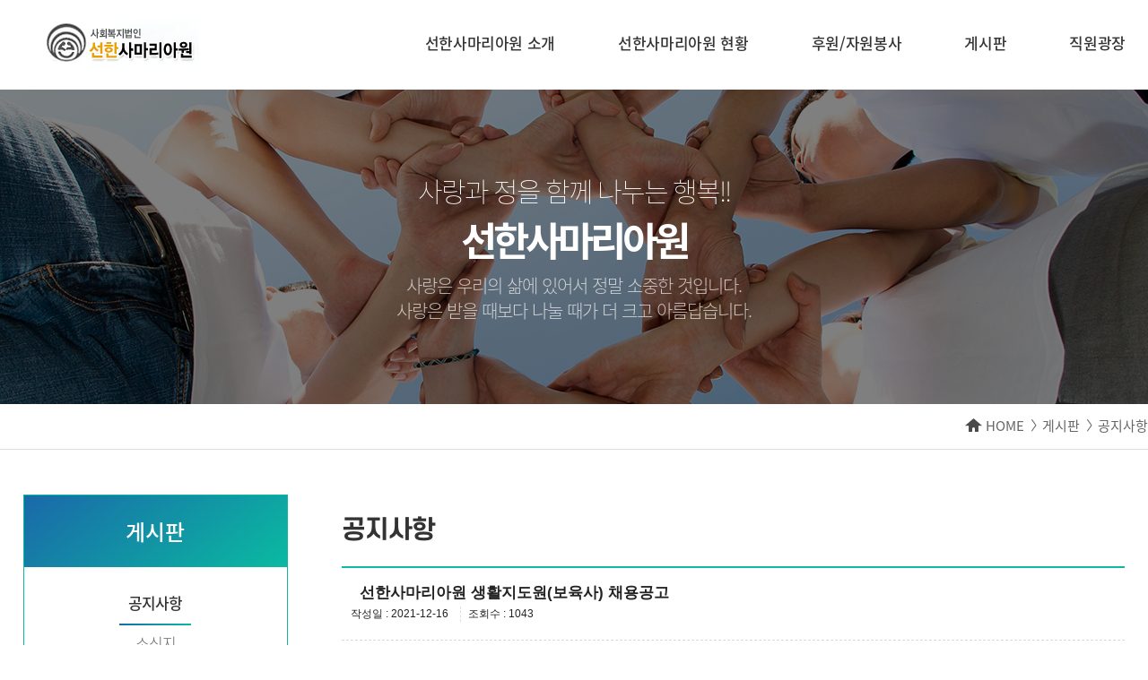

--- FILE ---
content_type: text/html; charset=utf-8
request_url: https://sunhansaram.or.kr/board/list.php?category_list=&sn=&board_num=1&rowid=591&go=&sw=&page=7
body_size: 7078
content:
 <!DOCTYPE html>
<html xmlns="http://www.w3.org/1999/xhtml" lang="ko" >
<head>
<meta charset="UTF-8" />
<meta http-equiv="X-UA-Compatible" content="IE=edge,chrome=1"> 
<meta name="viewport" content="width=device-width, initial-scale=1.0, maximum-scale=1.0, minimum-scale=1.0, user-scalable=no, target-densitydpi=device-dpi" />
<!--
	* 반응형 meta 추가설명 *
	width=device-width : 해당기기의 width 값
	initial-scale=1.0 : 기본사이즈, 
	maximum-scale=2.0 : 확대시 최고 크기 1~10
	inimum-scale=1.0 : 축소시 최고 크기 1~10
	user-scalable=yes : 확대 축소 기능 yes or no
	target-densitydpi=device-dpi : 안드로이드에만 적용 (기기에 맞춰서 dpi가 노출됨)
 -->
<link rel="canonical" href="http://sunhansaram.or.kr" />
<meta name="description" content=""/>
<title>선한사마리아원</title>
<link href="/css/design.css" rel="stylesheet" type="text/css" />
<link href="/css/program.css" rel="stylesheet" type="text/css" />
<!--[if lt IE 9]>
ie 8 이하에서 html5와 css3를 익스8에서 지원해주게 하는 코드
<script type="text/JavaScript" src="http://html5shiv.googlecode.com/svn/trunk/html5.js"></script> 
<script type="text/JavaScript" src="/js/respond.js"></script> 
<![endif]-->
<script type="text/JavaScript" src="/js/jquery-1.11.3.min.js"></script><!-- 제이쿼리플러그인 -->
<script type="text/JavaScript" src="/js/basic_script.js"></script>
<script type="text/JavaScript" src="/js/gnb.js"></script><!-- gnb js-->
<script type="text/JavaScript" src="/js/menu_jquery.js"></script><!-- menu_jquery js-->
<script type="text/JavaScript" src="/js/skdslider.min.js"></script><!-- 슬라이드 js-->
<link rel="icon" href="data:;base64,iVBORw0KGgo="><!-- 파비콘404오류 해결코드 -->
<script type="text/javascript">
jQuery(document).ready(function()
{
	jQuery('#visual').skdslider({'delay':5000, 'animationSpeed':2000, 'showNextPrev':true,'showPlayButton':true,'autoSlide':false,'showNav': true, 'animationType':'sliding'});
	jQuery('#responsive').change(function()
	{
		$('#responsive_wrapper').width(jQuery(this).val());
	});
});
$(window).resize(function(){
	var win_width = $(window).width();
	if(win_width < 1025){
		$('header > .gnav > a').addClass('all_menu_btn');
		$('header > .gnav > a').removeClass('close');
		$('nav').css({'display': 'none'});
		
	}else{
		$('header > .gnav > a').addClass('all_menu_btn');
		$('header > .gnav > a').removeClass('close');
		$('nav').css({'display': 'block'});
	}	
});

$(document).ready(function(){
	
	var win_width = $(window).width();
	if(win_width < 1025){
		$('header > .gnav > a').click(function(){
			if($('header > .gnav > a').hasClass('all_menu_btn')){
				
				$(this).removeClass('all_menu_btn');
				$(this).addClass('close');		
				$('nav').slideToggle();		
		
			}else{				
				
				$(this).removeClass('close');
				$(this).addClass('all_menu_btn');			
				$('nav').slideToggle();		
			}
		});
	}
	

	//스크롤 이벤트
	$(window).scroll(function(){
		
		var scrollValue = $(document).scrollTop();
		//console.log(scrollValue);

		if(win_width > 1280){ // -----------  피시의 경우
			
			if(scrollValue > 180){	
				$('.mcon02 ul').addClass('active');					
			}
			
			if(scrollValue > 550){
				$('.mcon03').addClass('active');
			}
			
			if(scrollValue > 1600){
				$('.mcon04').addClass('active');
			}
			if(scrollValue > 2300){
				$('.mcon05').addClass('active');
			}
	
		}else if(win_width > 640){ //------------ 피시2의 경우
			
			if(scrollValue > 600){	
				$('.mcon02 ul').addClass('active');					
			}
			
			if(scrollValue > 1200){
				$('.mcon03').addClass('active');
			}
			
			if(scrollValue > 2000){
				$('.mcon04').addClass('active');
			}
			if(scrollValue > 2400){
				$('.mcon05').addClass('active');
			}
	
		}else if(win_width > 0){ // ----------- 모바일의 경우
			
			if(scrollValue > 400){	
				$('.mcon02 ul').addClass('active');					
			}
			
			if(scrollValue > 1900){
				$('.mcon03').addClass('active');
			}
			
			if(scrollValue > 3000){
				$('.mcon04').addClass('active');
			}
			if(scrollValue > 4100){
				$('.mcon05').addClass('active');
			}
		}
	});	
});

</script>
</head>
<body><header>
	<div class="gnav guidx1280">
		<h1 class="logo"><a href="/"><img src="/upload/common/1611823005_1.gif" alt="선한사마리아원" /></a></h1>
		<nav>
			<a href="/" class="leftmenu_logo"><img src="/img/common/f_logo.png" alt="선한사마리아원"></a>
			<ul>
				<li class="has-sub">
					<a href="/sub_01/page_01.php">선한사마리아원 소개</a>
					<ul class="dropdown-menu">
						<li><a href="/sub_01/page_01.php">인사말</a></li>
						<li><a href="/sub_01/page_02.php">설립이념</a></li>
						<li><a href="/sub_01/page_03.php">원훈 및 말씀</a></li>
						<li><a href="/sub_01/page_04.php">연혁</a></li>
						<li><a href="/sub_01/page_05.php">조직도</a></li>
						<li><a href="/sub_01/page_06.php">찾아오시는 길</a></li>
					</ul>
				</li>
				<li class="has-sub">
					<a href="/sub_02/page_01.php">선한사마리아원 현황</a>
					<ul class="dropdown-menu">
						<li><a href="/sub_02/page_01.php">취약계층 아동 자립지원 사업</a></li>
						<li><a href="/sub_02/page_02.php">입/퇴소 서비스</a></li>
						<li><a href="/sub_02/page_03.php">아동현황</a></li>
						<li><a href="/sub_02/page_04.php">기관현황</a></li>
						<li><a href="/sub_02/page_05.php">프로그램</a></li>
					</ul>
				</li>
				<li class="has-sub">
					<a href="/sub_03/page_01.php">후원/자원봉사</a>
					<ul class="dropdown-menu">
						<li><a href="/sub_03/page_01.php">후원안내</a></li>
						<li><a href="/sub_03/page_02.php">자원봉사안내</a></li>
						<li><a href="/board/list.php?board_num=4">필요물품안내</a></li>
						<li><a href="/board/list.php?board_num=17">후원/자원봉사 현황</a></li>
					</ul>
				</li>
				<li class="has-sub">
					<a href="/board/list.php?board_num=1">게시판</a>
					<ul class="dropdown-menu">
						<li><a href="/board/list.php?board_num=1">공지사항</a></li>
						<li><a href="/board/list.php?board_num=2">소식지</a></li>
						<!-- <li><a href="/board/list.php?board_num=3">묻고답하기</a></li> -->
						<li><a href="/sub_04/index.php">행사일정</a></li>
					</ul>
				</li>
								<li><a href="/member/login.php">직원광장</a></li>
				
			</ul>
		</nav>
		<a href="javascript:void(0)" class="all_menu_btn"><span class="txt_hidden">전체메뉴스위치</span></a>
	</div>
	<div>
		<!--  -->
	</div>
</header>	<div class="sub_visual">
		<div class="container sub_common_tlt">		
			<span>사랑과 정을 함께 나누는 행복!!</span>
			<h3>선한사마리아원</h3>
			<p>사랑은 우리의 삶에 있어서 정말 소중한 것입니다.<br>사랑은 받을 때보다 나눌 때가 더 크고 아름답습니다.</p>
		</div>
	</div>
	<div class="location">
		<p class="guidx1280">
			<span>HOME</span>
			<span>게시판</span>
			<span>공지사항</span>
		</p>
	</div>	
	<div class="sub_wrap container"> <!-- inc > footer.php에서 닫힙니다.-->
		<div class="left_menu">
			<strong class="gradation_bg">게시판</strong>
			<ul class="left_nav">
									<li class="active"><a href="/board/list.php?board_num=1">공지사항</a></li>
					<li ><a href="/board/list.php?board_num=2">소식지</a></li>
					<!-- <li ><a href="/board/list.php?board_num=3">묻고답하기</a></li> -->
					<li ><a href="/sub_04/index.php">행사일정</a></li>
							</ul>
			<div class="cs_info">
				<span>상담안내</span>
				<strong><a href="tel:010-6644-8048">TEL.<br>031-332-6054</a></strong>
				<ul>
					<li><b>상담가능시간</b><span>월요일 ~ 일요일(09:00~18:00)</span></li>
					<li><b>긴급통화</b><span><a href="tel:010-6644-8048">010-6644-8048</a></span></li>
					<li><b>E-mail</b><span>sunhan75-6@hanmail.net</span></li>
				</ul>
			</div>
		</div>
		<div class="right_con">
			<h4 class="page_tlt">공지사항</h4>			
		<!--상단에 공백  입니다..  -->
<!-- *********************************글 내용 보여 주는 부분***************************** -->
	<table width="100%" class="resps_bbsview">
	<colgroup>
		<col width="20%" />
		<col width="50%" />
	</colgroup>
	<thead>
		<tr>
			<td scope="col" colspan="2" class="subject">  선한사마리아원 생활지도원(보육사) 채용공고 			<div class="date_count">
			<span class="date">작성일 : 2021-12-16</span>
			<span class="count">조회수 : 1043</span>
			</div>
			</td>
		</tr>
	</thead>
	<tbody>
						
		<tr>
			<td colspan="2" class="bbs_contents">
								<span lang="EN-US" style="font-family: 굴림; letter-spacing: 0pt; background-image: initial; background-position: initial; background-size: initial; background-repeat: initial; background-attachment: initial; background-origin: initial; background-clip: initial;">2021</span><span style="font-family: 굴림; background-image: initial; background-position: initial; background-size: initial; background-repeat: initial; background-attachment: initial; background-origin: initial; background-clip: initial;">년 사회복지시설 관리안내 </span><span lang="EN-US" style="font-family: 굴림; letter-spacing: 0pt; background-image: initial; background-position: initial; background-size: initial; background-repeat: initial; background-attachment: initial; background-origin: initial; background-clip: initial;">54P 3.</span><span style="font-family: 굴림; background-image: initial; background-position: initial; background-size: initial; background-repeat: initial; background-attachment: initial; background-origin: initial; background-clip: initial;">사회복지시설 종사자 관리 가</span><span lang="EN-US" style="font-family: 굴림; letter-spacing: 0pt; background-image: initial; background-position: initial; background-size: initial; background-repeat: initial; background-attachment: initial; background-origin: initial; background-clip: initial;">.</span><span style="font-family: 굴림; background-image: initial; background-position: initial; background-size: initial; background-repeat: initial; background-attachment: initial; background-origin: initial; background-clip: initial;">공개모집 관련</span><span lang="EN-US" style="font-family: 굴림; letter-spacing: 0pt; background-image: initial; background-position: initial; background-size: initial; background-repeat: initial; background-attachment: initial; background-origin: initial; background-clip: initial;">, </span><span style="font-family: 굴림; background-image: initial; background-position: initial; background-size: initial; background-repeat: initial; background-attachment: initial; background-origin: initial; background-clip: initial;">선한사마리아원 취업규칙 제</span><span lang="EN-US" style="font-family: 굴림; letter-spacing: 0pt; background-image: initial; background-position: initial; background-size: initial; background-repeat: initial; background-attachment: initial; background-origin: initial; background-clip: initial;">2</span><span style="font-family: 굴림; background-image: initial; background-position: initial; background-size: initial; background-repeat: initial; background-attachment: initial; background-origin: initial; background-clip: initial;">장 제</span><span lang="EN-US" style="font-family: 굴림; letter-spacing: 0pt; background-image: initial; background-position: initial; background-size: initial; background-repeat: initial; background-attachment: initial; background-origin: initial; background-clip: initial;">1</span><span style="font-family: 굴림; background-image: initial; background-position: initial; background-size: initial; background-repeat: initial; background-attachment: initial; background-origin: initial; background-clip: initial;">절 채용</span><span lang="EN-US" style="font-family: 굴림; letter-spacing: 0pt; background-image: initial; background-position: initial; background-size: initial; background-repeat: initial; background-attachment: initial; background-origin: initial; background-clip: initial;">, </span><span style="font-family: 굴림; background-image: initial; background-position: initial; background-size: initial; background-repeat: initial; background-attachment: initial; background-origin: initial; background-clip: initial;">선한사마리아원 운영규정 제</span><span lang="EN-US" style="font-family: 굴림; letter-spacing: 0pt; background-image: initial; background-position: initial; background-size: initial; background-repeat: initial; background-attachment: initial; background-origin: initial; background-clip: initial;">6</span><span style="font-family: 굴림; background-image: initial; background-position: initial; background-size: initial; background-repeat: initial; background-attachment: initial; background-origin: initial; background-clip: initial;">조</span><span lang="EN-US" style="font-family: 굴림; letter-spacing: 0pt; background-image: initial; background-position: initial; background-size: initial; background-repeat: initial; background-attachment: initial; background-origin: initial; background-clip: initial;">(</span><span style="font-family: 굴림; background-image: initial; background-position: initial; background-size: initial; background-repeat: initial; background-attachment: initial; background-origin: initial; background-clip: initial;">임면</span><span lang="EN-US" style="font-family: 굴림; letter-spacing: 0pt; background-image: initial; background-position: initial; background-size: initial; background-repeat: initial; background-attachment: initial; background-origin: initial; background-clip: initial;">), </span><span style="font-family: 굴림; background-image: initial; background-position: initial; background-size: initial; background-repeat: initial; background-attachment: initial; background-origin: initial; background-clip: initial;">제</span><span lang="EN-US" style="font-family: 굴림; letter-spacing: 0pt; background-image: initial; background-position: initial; background-size: initial; background-repeat: initial; background-attachment: initial; background-origin: initial; background-clip: initial;">7</span><span style="font-family: 굴림; background-image: initial; background-position: initial; background-size: initial; background-repeat: initial; background-attachment: initial; background-origin: initial; background-clip: initial;">조</span><span lang="EN-US" style="font-family: 굴림; letter-spacing: 0pt; background-image: initial; background-position: initial; background-size: initial; background-repeat: initial; background-attachment: initial; background-origin: initial; background-clip: initial;">(</span><span style="font-family: 굴림; background-image: initial; background-position: initial; background-size: initial; background-repeat: initial; background-attachment: initial; background-origin: initial; background-clip: initial;">채용</span><span lang="EN-US" style="font-family: 굴림; letter-spacing: 0pt; background-image: initial; background-position: initial; background-size: initial; background-repeat: initial; background-attachment: initial; background-origin: initial; background-clip: initial;">)</span><span style="font-family: 굴림; background-image: initial; background-position: initial; background-size: initial; background-repeat: initial; background-attachment: initial; background-origin: initial; background-clip: initial;">에 따라 아래와 같이 종사자 채용을 공고합니다</span><span lang="EN-US" style="font-family: 굴림; letter-spacing: 0pt; background-image: initial; background-position: initial; background-size: initial; background-repeat: initial; background-attachment: initial; background-origin: initial; background-clip: initial;">.</span><p class="0" style="background:#ffffff;mso-pagination:none;text-autospace:none;mso-padding-alt:0pt 0pt 0pt 0pt;"><span lang="EN-US" style="letter-spacing: 0pt; background-image: initial; background-position: initial; background-size: initial; background-repeat: initial; background-attachment: initial; background-origin: initial; background-clip: initial;">&nbsp;</span></p><p class="0" style="background:#ffffff;mso-pagination:none;text-autospace:none;mso-padding-alt:0pt 0pt 0pt 0pt;"><span style="font-family: 굴림; letter-spacing: 0pt; background-image: initial; background-position: initial; background-size: initial; background-repeat: initial; background-attachment: initial; background-origin: initial; background-clip: initial;">▲ </span><span style="font-family: 굴림; background-image: initial; background-position: initial; background-size: initial; background-repeat: initial; background-attachment: initial; background-origin: initial; background-clip: initial;">기관명 </span><span lang="EN-US" style="font-family: 굴림; letter-spacing: 0pt; background-image: initial; background-position: initial; background-size: initial; background-repeat: initial; background-attachment: initial; background-origin: initial; background-clip: initial;">: </span><span style="font-family: 굴림; background-image: initial; background-position: initial; background-size: initial; background-repeat: initial; background-attachment: initial; background-origin: initial; background-clip: initial;">사회복지법인 선한사마리아원 </span></p><p class="0" style="background:#ffffff;mso-pagination:none;text-autospace:none;mso-padding-alt:0pt 0pt 0pt 0pt;"><span style="font-family: 굴림; letter-spacing: 0pt; background-image: initial; background-position: initial; background-size: initial; background-repeat: initial; background-attachment: initial; background-origin: initial; background-clip: initial;">▲ </span><span style="font-family: 굴림; background-image: initial; background-position: initial; background-size: initial; background-repeat: initial; background-attachment: initial; background-origin: initial; background-clip: initial;">채용인원 </span><span lang="EN-US" style="font-family: 굴림; letter-spacing: 0pt; background-image: initial; background-position: initial; background-size: initial; background-repeat: initial; background-attachment: initial; background-origin: initial; background-clip: initial;">: </span><span style="font-family: 굴림; background-image: initial; background-position: initial; background-size: initial; background-repeat: initial; background-attachment: initial; background-origin: initial; background-clip: initial;">생활지도원</span><span lang="EN-US" style="font-family: 굴림; letter-spacing: 0pt; background-image: initial; background-position: initial; background-size: initial; background-repeat: initial; background-attachment: initial; background-origin: initial; background-clip: initial;">(</span><span style="font-family: 굴림; background-image: initial; background-position: initial; background-size: initial; background-repeat: initial; background-attachment: initial; background-origin: initial; background-clip: initial;">보육사</span><span lang="EN-US" style="font-family: 굴림; letter-spacing: 0pt; background-image: initial; background-position: initial; background-size: initial; background-repeat: initial; background-attachment: initial; background-origin: initial; background-clip: initial;">) 1</span><span style="font-family: 굴림; background-image: initial; background-position: initial; background-size: initial; background-repeat: initial; background-attachment: initial; background-origin: initial; background-clip: initial;">명</span></p><p class="0" style="background:#ffffff;mso-pagination:none;text-autospace:none;mso-padding-alt:0pt 0pt 0pt 0pt;"><span style="font-family: 굴림; letter-spacing: 0pt; background-image: initial; background-position: initial; background-size: initial; background-repeat: initial; background-attachment: initial; background-origin: initial; background-clip: initial;">▲ </span><span style="font-family: 굴림; background-image: initial; background-position: initial; background-size: initial; background-repeat: initial; background-attachment: initial; background-origin: initial; background-clip: initial;">급여기준 </span><span lang="EN-US" style="font-family: 굴림; letter-spacing: 0pt; background-image: initial; background-position: initial; background-size: initial; background-repeat: initial; background-attachment: initial; background-origin: initial; background-clip: initial;">: 2021</span><span style="font-family: 굴림; background-image: initial; background-position: initial; background-size: initial; background-repeat: initial; background-attachment: initial; background-origin: initial; background-clip: initial;">년 보건복지부 사회복지시설 종사자 인건비 가이드라인에 따름</span></p><p class="0" style="background:#ffffff;mso-pagination:none;text-autospace:none;mso-padding-alt:0pt 0pt 0pt 0pt;"><span style="font-family: 굴림; letter-spacing: 0pt; background-image: initial; background-position: initial; background-size: initial; background-repeat: initial; background-attachment: initial; background-origin: initial; background-clip: initial;">▲ </span><span style="font-family: 굴림; background-image: initial; background-position: initial; background-size: initial; background-repeat: initial; background-attachment: initial; background-origin: initial; background-clip: initial;">근무형태 </span><span lang="EN-US" style="font-family: 굴림; letter-spacing: 0pt; background-image: initial; background-position: initial; background-size: initial; background-repeat: initial; background-attachment: initial; background-origin: initial; background-clip: initial;">: 2</span><span style="font-family: 굴림; background-image: initial; background-position: initial; background-size: initial; background-repeat: initial; background-attachment: initial; background-origin: initial; background-clip: initial;">조 </span><span lang="EN-US" style="font-family: 굴림; letter-spacing: 0pt; background-image: initial; background-position: initial; background-size: initial; background-repeat: initial; background-attachment: initial; background-origin: initial; background-clip: initial;">2</span><span style="font-family: 굴림; background-image: initial; background-position: initial; background-size: initial; background-repeat: initial; background-attachment: initial; background-origin: initial; background-clip: initial;">교대 후 </span><span lang="EN-US" style="font-family: 굴림; letter-spacing: 0pt; background-image: initial; background-position: initial; background-size: initial; background-repeat: initial; background-attachment: initial; background-origin: initial; background-clip: initial;">3</span><span style="font-family: 굴림; background-image: initial; background-position: initial; background-size: initial; background-repeat: initial; background-attachment: initial; background-origin: initial; background-clip: initial;">조 </span><span lang="EN-US" style="font-family: 굴림; letter-spacing: 0pt; background-image: initial; background-position: initial; background-size: initial; background-repeat: initial; background-attachment: initial; background-origin: initial; background-clip: initial;">2</span><span style="font-family: 굴림; background-image: initial; background-position: initial; background-size: initial; background-repeat: initial; background-attachment: initial; background-origin: initial; background-clip: initial;">교대</span></p><p class="0" style="background:#ffffff;mso-pagination:none;text-autospace:none;mso-padding-alt:0pt 0pt 0pt 0pt;"><span style="font-family: 굴림; letter-spacing: 0pt; background-image: initial; background-position: initial; background-size: initial; background-repeat: initial; background-attachment: initial; background-origin: initial; background-clip: initial;">▲ </span><span style="font-family: 굴림; background-image: initial; background-position: initial; background-size: initial; background-repeat: initial; background-attachment: initial; background-origin: initial; background-clip: initial;">경력 </span><span lang="EN-US" style="font-family: 굴림; letter-spacing: 0pt; background-image: initial; background-position: initial; background-size: initial; background-repeat: initial; background-attachment: initial; background-origin: initial; background-clip: initial;">: </span><span style="font-family: 굴림; background-image: initial; background-position: initial; background-size: initial; background-repeat: initial; background-attachment: initial; background-origin: initial; background-clip: initial;">무관 </span></p><p class="0" style="background:#ffffff;mso-pagination:none;text-autospace:none;mso-padding-alt:0pt 0pt 0pt 0pt;"><span style="font-family: 굴림; letter-spacing: 0pt; background-image: initial; background-position: initial; background-size: initial; background-repeat: initial; background-attachment: initial; background-origin: initial; background-clip: initial;">▲ </span><span style="font-family: 굴림; background-image: initial; background-position: initial; background-size: initial; background-repeat: initial; background-attachment: initial; background-origin: initial; background-clip: initial;">공고 기간 </span><span lang="EN-US" style="font-family: 굴림; letter-spacing: 0pt; background-image: initial; background-position: initial; background-size: initial; background-repeat: initial; background-attachment: initial; background-origin: initial; background-clip: initial;">: 2021. 12. 16 ~ 2021. 12. 30(15</span><span style="font-family: 굴림; background-image: initial; background-position: initial; background-size: initial; background-repeat: initial; background-attachment: initial; background-origin: initial; background-clip: initial;">일간</span><span lang="EN-US" style="font-family: 굴림; letter-spacing: 0pt; background-image: initial; background-position: initial; background-size: initial; background-repeat: initial; background-attachment: initial; background-origin: initial; background-clip: initial;">)</span></p><p class="0" style="background:#ffffff;mso-pagination:none;text-autospace:none;mso-padding-alt:0pt 0pt 0pt 0pt;"><span style="font-family: 굴림; letter-spacing: 0pt; background-image: initial; background-position: initial; background-size: initial; background-repeat: initial; background-attachment: initial; background-origin: initial; background-clip: initial;">▲ </span><span style="font-family: 굴림; background-image: initial; background-position: initial; background-size: initial; background-repeat: initial; background-attachment: initial; background-origin: initial; background-clip: initial;">지원자격</span></p><p class="0" style="background:#ffffff;mso-pagination:none;text-autospace:none;mso-padding-alt:0pt 0pt 0pt 0pt;"><span lang="EN-US" style="font-family: 굴림; letter-spacing: 0pt; background-image: initial; background-position: initial; background-size: initial; background-repeat: initial; background-attachment: initial; background-origin: initial; background-clip: initial;">1. </span><span style="font-family: 굴림; letter-spacing: 0pt; background-image: initial; background-position: initial; background-size: initial; background-repeat: initial; background-attachment: initial; background-origin: initial; background-clip: initial;">「</span><span style="font-family: 굴림; background-image: initial; background-position: initial; background-size: initial; background-repeat: initial; background-attachment: initial; background-origin: initial; background-clip: initial;">사회복지사업법</span><span style="font-family: 굴림; letter-spacing: 0pt; background-image: initial; background-position: initial; background-size: initial; background-repeat: initial; background-attachment: initial; background-origin: initial; background-clip: initial;">」</span><span style="font-family: 굴림; background-image: initial; background-position: initial; background-size: initial; background-repeat: initial; background-attachment: initial; background-origin: initial; background-clip: initial;">에 따른 사회복지사 </span><span lang="EN-US" style="font-family: 굴림; letter-spacing: 0pt; background-image: initial; background-position: initial; background-size: initial; background-repeat: initial; background-attachment: initial; background-origin: initial; background-clip: initial;">3</span><span style="font-family: 굴림; background-image: initial; background-position: initial; background-size: initial; background-repeat: initial; background-attachment: initial; background-origin: initial; background-clip: initial;">급 이상 자격이 있는 사람</span></p><p class="0" style="background:#ffffff;mso-pagination:none;text-autospace:none;mso-padding-alt:0pt 0pt 0pt 0pt;"><span lang="EN-US" style="font-family: 굴림; letter-spacing: 0pt; background-image: initial; background-position: initial; background-size: initial; background-repeat: initial; background-attachment: initial; background-origin: initial; background-clip: initial;">2. </span><span style="font-family: 굴림; letter-spacing: 0pt; background-image: initial; background-position: initial; background-size: initial; background-repeat: initial; background-attachment: initial; background-origin: initial; background-clip: initial;">「</span><span style="font-family: 굴림; background-image: initial; background-position: initial; background-size: initial; background-repeat: initial; background-attachment: initial; background-origin: initial; background-clip: initial;">영유아보육법</span><span style="font-family: 굴림; letter-spacing: 0pt; background-image: initial; background-position: initial; background-size: initial; background-repeat: initial; background-attachment: initial; background-origin: initial; background-clip: initial;">」</span><span style="font-family: 굴림; background-image: initial; background-position: initial; background-size: initial; background-repeat: initial; background-attachment: initial; background-origin: initial; background-clip: initial;">에 따른 보육교사 자격이 있는 사람</span></p><p class="0" style="background:#ffffff;mso-pagination:none;text-autospace:none;mso-padding-alt:0pt 0pt 0pt 0pt;"><span lang="EN-US" style="font-family: 굴림; letter-spacing: 0pt; background-image: initial; background-position: initial; background-size: initial; background-repeat: initial; background-attachment: initial; background-origin: initial; background-clip: initial;">3. </span><span style="font-family: 굴림; background-image: initial; background-position: initial; background-size: initial; background-repeat: initial; background-attachment: initial; background-origin: initial; background-clip: initial;">유치원</span><span lang="EN-US" style="font-family: 굴림; letter-spacing: 0pt; background-image: initial; background-position: initial; background-size: initial; background-repeat: initial; background-attachment: initial; background-origin: initial; background-clip: initial;">, </span><span style="font-family: 굴림; background-image: initial; background-position: initial; background-size: initial; background-repeat: initial; background-attachment: initial; background-origin: initial; background-clip: initial;">초등학교 또는 중등학교교사 자격이 있는 사람</span></p><p class="0" style="background:#ffffff;mso-pagination:none;text-autospace:none;mso-padding-alt:0pt 0pt 0pt 0pt;"><span lang="EN-US" style="letter-spacing: 0pt; background-image: initial; background-position: initial; background-size: initial; background-repeat: initial; background-attachment: initial; background-origin: initial; background-clip: initial;">&nbsp;</span></p><p class="0" style="background:#ffffff;mso-pagination:none;text-autospace:none;mso-padding-alt:0pt 0pt 0pt 0pt;"><span style="font-family: 굴림; letter-spacing: 0pt; background-image: initial; background-position: initial; background-size: initial; background-repeat: initial; background-attachment: initial; background-origin: initial; background-clip: initial;">▲ </span><span style="font-family: 굴림; background-image: initial; background-position: initial; background-size: initial; background-repeat: initial; background-attachment: initial; background-origin: initial; background-clip: initial;">사전 제출서류 및 방법</span></p><p class="0" style="background:#ffffff;mso-pagination:none;text-autospace:none;mso-padding-alt:0pt 0pt 0pt 0pt;"><span lang="EN-US" style="font-family: 굴림; letter-spacing: 0pt; background-image: initial; background-position: initial; background-size: initial; background-repeat: initial; background-attachment: initial; background-origin: initial; background-clip: initial;">1.</span><span style="font-family: 굴림; background-image: initial; background-position: initial; background-size: initial; background-repeat: initial; background-attachment: initial; background-origin: initial; background-clip: initial;">제출서류</span><span lang="EN-US" style="font-family: 굴림; letter-spacing: 0pt; background-image: initial; background-position: initial; background-size: initial; background-repeat: initial; background-attachment: initial; background-origin: initial; background-clip: initial;">(</span><span style="font-family: 굴림; background-image: initial; background-position: initial; background-size: initial; background-repeat: initial; background-attachment: initial; background-origin: initial; background-clip: initial;">자유서식</span><span lang="EN-US" style="font-family: 굴림; letter-spacing: 0pt; background-image: initial; background-position: initial; background-size: initial; background-repeat: initial; background-attachment: initial; background-origin: initial; background-clip: initial;">)</span></p><p class="0" style="background:#ffffff;mso-pagination:none;text-autospace:none;mso-padding-alt:0pt 0pt 0pt 0pt;"><span lang="EN-US" style="font-family: 굴림; letter-spacing: 0pt; background-image: initial; background-position: initial; background-size: initial; background-repeat: initial; background-attachment: initial; background-origin: initial; background-clip: initial;">-</span><span style="font-family: 굴림; background-image: initial; background-position: initial; background-size: initial; background-repeat: initial; background-attachment: initial; background-origin: initial; background-clip: initial;">이력서 및 자기소개서</span></p><p class="0" style="background:#ffffff;mso-pagination:none;text-autospace:none;mso-padding-alt:0pt 0pt 0pt 0pt;"><span lang="EN-US" style="font-family: 굴림; letter-spacing: 0pt; background-image: initial; background-position: initial; background-size: initial; background-repeat: initial; background-attachment: initial; background-origin: initial; background-clip: initial;">-</span><span style="font-family: 굴림; background-image: initial; background-position: initial; background-size: initial; background-repeat: initial; background-attachment: initial; background-origin: initial; background-clip: initial;">제출방법 </span><span lang="EN-US" style="font-family: 굴림; letter-spacing: 0pt; background-image: initial; background-position: initial; background-size: initial; background-repeat: initial; background-attachment: initial; background-origin: initial; background-clip: initial;">: </span><span style="font-family: 굴림; background-image: initial; background-position: initial; background-size: initial; background-repeat: initial; background-attachment: initial; background-origin: initial; background-clip: initial;">이메일</span><span lang="EN-US" style="font-family: 굴림; letter-spacing: 0pt; background-image: initial; background-position: initial; background-size: initial; background-repeat: initial; background-attachment: initial; background-origin: initial; background-clip: initial;">(sunhan75-6@hanmail.net)</span></p><p class="0" style="background:#ffffff;mso-pagination:none;text-autospace:none;mso-padding-alt:0pt 0pt 0pt 0pt;"><span lang="EN-US" style="font-family: 굴림; letter-spacing: 0pt; background-image: initial; background-position: initial; background-size: initial; background-repeat: initial; background-attachment: initial; background-origin: initial; background-clip: initial;">· </span><span style="font-family: 굴림; background-image: initial; background-position: initial; background-size: initial; background-repeat: initial; background-attachment: initial; background-origin: initial; background-clip: initial;">우편 </span><span lang="EN-US" style="font-family: 굴림; letter-spacing: 0pt; background-image: initial; background-position: initial; background-size: initial; background-repeat: initial; background-attachment: initial; background-origin: initial; background-clip: initial;">: </span><span style="font-family: 굴림; background-image: initial; background-position: initial; background-size: initial; background-repeat: initial; background-attachment: initial; background-origin: initial; background-clip: initial;">경기도 용인시 처인구 남사읍 처인성로</span><span lang="EN-US" style="font-family: 굴림; letter-spacing: 0pt; background-image: initial; background-position: initial; background-size: initial; background-repeat: initial; background-attachment: initial; background-origin: initial; background-clip: initial;">398</span><span style="font-family: 굴림; background-image: initial; background-position: initial; background-size: initial; background-repeat: initial; background-attachment: initial; background-origin: initial; background-clip: initial;">번길 </span><span lang="EN-US" style="font-family: 굴림; letter-spacing: 0pt; background-image: initial; background-position: initial; background-size: initial; background-repeat: initial; background-attachment: initial; background-origin: initial; background-clip: initial;">30/</span><span style="font-family: 굴림; background-image: initial; background-position: initial; background-size: initial; background-repeat: initial; background-attachment: initial; background-origin: initial; background-clip: initial;">우</span><span lang="EN-US" style="font-family: 굴림; letter-spacing: 0pt; background-image: initial; background-position: initial; background-size: initial; background-repeat: initial; background-attachment: initial; background-origin: initial; background-clip: initial;">17123</span></p><p class="0" style="background:#ffffff;mso-pagination:none;text-autospace:none;mso-padding-alt:0pt 0pt 0pt 0pt;"><span lang="EN-US" style="font-family: 굴림; letter-spacing: 0pt; background-image: initial; background-position: initial; background-size: initial; background-repeat: initial; background-attachment: initial; background-origin: initial; background-clip: initial;">· </span><span style="font-family: 굴림; background-image: initial; background-position: initial; background-size: initial; background-repeat: initial; background-attachment: initial; background-origin: initial; background-clip: initial;">직접제출</span></p><p class="0" style="background:#ffffff;mso-pagination:none;text-autospace:none;mso-padding-alt:0pt 0pt 0pt 0pt;"><span style="font-family: 굴림; letter-spacing: 0pt; background-image: initial; background-position: initial; background-size: initial; background-repeat: initial; background-attachment: initial; background-origin: initial; background-clip: initial;">※</span><span style="font-family: 굴림; background-image: initial; background-position: initial; background-size: initial; background-repeat: initial; background-attachment: initial; background-origin: initial; background-clip: initial;">단</span><span lang="EN-US" style="font-family: 굴림; letter-spacing: 0pt; background-image: initial; background-position: initial; background-size: initial; background-repeat: initial; background-attachment: initial; background-origin: initial; background-clip: initial;">, </span><span style="font-family: 굴림; background-image: initial; background-position: initial; background-size: initial; background-repeat: initial; background-attachment: initial; background-origin: initial; background-clip: initial;">제출서류에는 학교명</span><span lang="EN-US" style="font-family: 굴림; letter-spacing: 0pt; background-image: initial; background-position: initial; background-size: initial; background-repeat: initial; background-attachment: initial; background-origin: initial; background-clip: initial;">(</span><span style="font-family: 굴림; background-image: initial; background-position: initial; background-size: initial; background-repeat: initial; background-attachment: initial; background-origin: initial; background-clip: initial;">대학원 포함</span><span lang="EN-US" style="font-family: 굴림; letter-spacing: 0pt; background-image: initial; background-position: initial; background-size: initial; background-repeat: initial; background-attachment: initial; background-origin: initial; background-clip: initial;">), </span><span style="font-family: 굴림; background-image: initial; background-position: initial; background-size: initial; background-repeat: initial; background-attachment: initial; background-origin: initial; background-clip: initial;">종교</span><span lang="EN-US" style="font-family: 굴림; letter-spacing: 0pt; background-image: initial; background-position: initial; background-size: initial; background-repeat: initial; background-attachment: initial; background-origin: initial; background-clip: initial;">, </span><span style="font-family: 굴림; background-image: initial; background-position: initial; background-size: initial; background-repeat: initial; background-attachment: initial; background-origin: initial; background-clip: initial;">사진</span><span lang="EN-US" style="font-family: 굴림; letter-spacing: 0pt; background-image: initial; background-position: initial; background-size: initial; background-repeat: initial; background-attachment: initial; background-origin: initial; background-clip: initial;">, </span><span style="font-family: 굴림; background-image: initial; background-position: initial; background-size: initial; background-repeat: initial; background-attachment: initial; background-origin: initial; background-clip: initial;">추천인</span><span lang="EN-US" style="font-family: 굴림; letter-spacing: 0pt; background-image: initial; background-position: initial; background-size: initial; background-repeat: initial; background-attachment: initial; background-origin: initial; background-clip: initial;">, </span><span style="font-family: 굴림; background-image: initial; background-position: initial; background-size: initial; background-repeat: initial; background-attachment: initial; background-origin: initial; background-clip: initial;">주민등록 번호</span><span lang="EN-US" style="font-family: 굴림; letter-spacing: 0pt; background-image: initial; background-position: initial; background-size: initial; background-repeat: initial; background-attachment: initial; background-origin: initial; background-clip: initial;">, </span><span style="font-family: 굴림; background-image: initial; background-position: initial; background-size: initial; background-repeat: initial; background-attachment: initial; background-origin: initial; background-clip: initial;">생년월일은 기재하지 마세요</span></p><p class="0" style="background:#ffffff;mso-pagination:none;text-autospace:none;mso-padding-alt:0pt 0pt 0pt 0pt;"><span lang="EN-US" style="letter-spacing: 0pt; background-image: initial; background-position: initial; background-size: initial; background-repeat: initial; background-attachment: initial; background-origin: initial; background-clip: initial;">&nbsp;</span></p><p class="0" style="background:#ffffff;mso-pagination:none;text-autospace:none;mso-padding-alt:0pt 0pt 0pt 0pt;"><span style="font-family: 굴림; letter-spacing: 0pt; background-image: initial; background-position: initial; background-size: initial; background-repeat: initial; background-attachment: initial; background-origin: initial; background-clip: initial;">▲ </span><span style="font-family: 굴림; background-image: initial; background-position: initial; background-size: initial; background-repeat: initial; background-attachment: initial; background-origin: initial; background-clip: initial;">전형방법</span></p><p class="0" style="background:#ffffff;mso-pagination:none;text-autospace:none;mso-padding-alt:0pt 0pt 0pt 0pt;"><span lang="EN-US" style="font-family: 굴림; letter-spacing: 0pt; background-image: initial; background-position: initial; background-size: initial; background-repeat: initial; background-attachment: initial; background-origin: initial; background-clip: initial;">-1</span><span style="font-family: 굴림; background-image: initial; background-position: initial; background-size: initial; background-repeat: initial; background-attachment: initial; background-origin: initial; background-clip: initial;">차 </span><span lang="EN-US" style="font-family: 굴림; letter-spacing: 0pt; background-image: initial; background-position: initial; background-size: initial; background-repeat: initial; background-attachment: initial; background-origin: initial; background-clip: initial;">: </span><span style="font-family: 굴림; background-image: initial; background-position: initial; background-size: initial; background-repeat: initial; background-attachment: initial; background-origin: initial; background-clip: initial;">서류전형</span></p><p class="0" style="background:#ffffff;mso-pagination:none;text-autospace:none;mso-padding-alt:0pt 0pt 0pt 0pt;"><span lang="EN-US" style="font-family: 굴림; letter-spacing: 0pt; background-image: initial; background-position: initial; background-size: initial; background-repeat: initial; background-attachment: initial; background-origin: initial; background-clip: initial;">-2</span><span style="font-family: 굴림; background-image: initial; background-position: initial; background-size: initial; background-repeat: initial; background-attachment: initial; background-origin: initial; background-clip: initial;">차 </span><span lang="EN-US" style="font-family: 굴림; letter-spacing: 0pt; background-image: initial; background-position: initial; background-size: initial; background-repeat: initial; background-attachment: initial; background-origin: initial; background-clip: initial;">: </span><span style="font-family: 굴림; background-image: initial; background-position: initial; background-size: initial; background-repeat: initial; background-attachment: initial; background-origin: initial; background-clip: initial;">개별면접</span><span lang="EN-US" style="font-family: 굴림; letter-spacing: 0pt; background-image: initial; background-position: initial; background-size: initial; background-repeat: initial; background-attachment: initial; background-origin: initial; background-clip: initial;">(</span><span style="font-family: 굴림; background-image: initial; background-position: initial; background-size: initial; background-repeat: initial; background-attachment: initial; background-origin: initial; background-clip: initial;">서류전형 합격자에 한하여 개별통보</span><span lang="EN-US" style="font-family: 굴림; letter-spacing: 0pt; background-image: initial; background-position: initial; background-size: initial; background-repeat: initial; background-attachment: initial; background-origin: initial; background-clip: initial;">) </span></p><p class="0" style="background:#ffffff;mso-pagination:none;text-autospace:none;mso-padding-alt:0pt 0pt 0pt 0pt;"><span lang="EN-US" style="font-family: 굴림; letter-spacing: 0pt; background-image: initial; background-position: initial; background-size: initial; background-repeat: initial; background-attachment: initial; background-origin: initial; background-clip: initial;">-3</span><span style="font-family: 굴림; background-image: initial; background-position: initial; background-size: initial; background-repeat: initial; background-attachment: initial; background-origin: initial; background-clip: initial;">차 </span><span lang="EN-US" style="font-family: 굴림; letter-spacing: 0pt; background-image: initial; background-position: initial; background-size: initial; background-repeat: initial; background-attachment: initial; background-origin: initial; background-clip: initial;">: </span><span style="font-family: 굴림; background-image: initial; background-position: initial; background-size: initial; background-repeat: initial; background-attachment: initial; background-origin: initial; background-clip: initial;">결격사유 확인</span></p><p class="0" style="background:#ffffff;mso-pagination:none;text-autospace:none;mso-padding-alt:0pt 0pt 0pt 0pt;"><span style="font-family: 굴림; background-image: initial; background-position: initial; background-size: initial; background-repeat: initial; background-attachment: initial; background-origin: initial; background-clip: initial;">합격자에 한하여 </span><span lang="EN-US" style="font-family: 굴림; letter-spacing: 0pt; background-image: initial; background-position: initial; background-size: initial; background-repeat: initial; background-attachment: initial; background-origin: initial; background-clip: initial;">-</span><span style="font-family: 굴림; background-image: initial; background-position: initial; background-size: initial; background-repeat: initial; background-attachment: initial; background-origin: initial; background-clip: initial;">건강진단서</span><span lang="EN-US" style="font-family: 굴림; letter-spacing: 0pt; background-image: initial; background-position: initial; background-size: initial; background-repeat: initial; background-attachment: initial; background-origin: initial; background-clip: initial;">(B</span><span style="font-family: 굴림; background-image: initial; background-position: initial; background-size: initial; background-repeat: initial; background-attachment: initial; background-origin: initial; background-clip: initial;">형간염검사</span><span lang="EN-US" style="font-family: 굴림; letter-spacing: 0pt; background-image: initial; background-position: initial; background-size: initial; background-repeat: initial; background-attachment: initial; background-origin: initial; background-clip: initial;">, </span><span style="font-family: 굴림; background-image: initial; background-position: initial; background-size: initial; background-repeat: initial; background-attachment: initial; background-origin: initial; background-clip: initial;">정신건강 여부 필수포함</span><span lang="EN-US" style="font-family: 굴림; letter-spacing: 0pt; background-image: initial; background-position: initial; background-size: initial; background-repeat: initial; background-attachment: initial; background-origin: initial; background-clip: initial;">) 1</span><span style="font-family: 굴림; background-image: initial; background-position: initial; background-size: initial; background-repeat: initial; background-attachment: initial; background-origin: initial; background-clip: initial;">부</span><span lang="EN-US" style="font-family: 굴림; letter-spacing: 0pt; background-image: initial; background-position: initial; background-size: initial; background-repeat: initial; background-attachment: initial; background-origin: initial; background-clip: initial;">. </span><span style="font-family: 굴림; background-image: initial; background-position: initial; background-size: initial; background-repeat: initial; background-attachment: initial; background-origin: initial; background-clip: initial;">경력증명서</span><span lang="EN-US" style="font-family: 굴림; letter-spacing: 0pt; background-image: initial; background-position: initial; background-size: initial; background-repeat: initial; background-attachment: initial; background-origin: initial; background-clip: initial;">, (</span><span style="font-family: 굴림; background-image: initial; background-position: initial; background-size: initial; background-repeat: initial; background-attachment: initial; background-origin: initial; background-clip: initial;">성</span><span lang="EN-US" style="font-family: 굴림; letter-spacing: 0pt; background-image: initial; background-position: initial; background-size: initial; background-repeat: initial; background-attachment: initial; background-origin: initial; background-clip: initial;">)</span><span style="font-family: 굴림; background-image: initial; background-position: initial; background-size: initial; background-repeat: initial; background-attachment: initial; background-origin: initial; background-clip: initial;">범죄전력조회서 검토 후 이상 없을 경우 최종합격</span></p><p class="0" style="background:#ffffff;mso-pagination:none;text-autospace:none;mso-padding-alt:0pt 0pt 0pt 0pt;"><span style="font-family: 굴림; letter-spacing: 0pt; background-image: initial; background-position: initial; background-size: initial; background-repeat: initial; background-attachment: initial; background-origin: initial; background-clip: initial;">▲</span><span style="font-family: 굴림; background-image: initial; background-position: initial; background-size: initial; background-repeat: initial; background-attachment: initial; background-origin: initial; background-clip: initial;">기타사항</span></p><p class="0" style="background:#ffffff;mso-pagination:none;text-autospace:none;mso-padding-alt:0pt 0pt 0pt 0pt;"><span lang="EN-US" style="font-family: 굴림; letter-spacing: 0pt; background-image: initial; background-position: initial; background-size: initial; background-repeat: initial; background-attachment: initial; background-origin: initial; background-clip: initial;">1. </span><span style="font-family: 굴림; background-image: initial; background-position: initial; background-size: initial; background-repeat: initial; background-attachment: initial; background-origin: initial; background-clip: initial;">제출된 서류는 일체 반환하지 아니하며</span><span lang="EN-US" style="font-family: 굴림; letter-spacing: 0pt; background-image: initial; background-position: initial; background-size: initial; background-repeat: initial; background-attachment: initial; background-origin: initial; background-clip: initial;">, </span><span style="font-family: 굴림; background-image: initial; background-position: initial; background-size: initial; background-repeat: initial; background-attachment: initial; background-origin: initial; background-clip: initial;">채용 합격자 결정 후 일체의 서류는 즉시 파기</span><span lang="EN-US" style="font-family: 굴림; letter-spacing: 0pt; background-image: initial; background-position: initial; background-size: initial; background-repeat: initial; background-attachment: initial; background-origin: initial; background-clip: initial;">(</span><span style="font-family: 굴림; background-image: initial; background-position: initial; background-size: initial; background-repeat: initial; background-attachment: initial; background-origin: initial; background-clip: initial;">삭제</span><span lang="EN-US" style="font-family: 굴림; letter-spacing: 0pt; background-image: initial; background-position: initial; background-size: initial; background-repeat: initial; background-attachment: initial; background-origin: initial; background-clip: initial;">)</span><span style="font-family: 굴림; background-image: initial; background-position: initial; background-size: initial; background-repeat: initial; background-attachment: initial; background-origin: initial; background-clip: initial;">합니다</span><span lang="EN-US" style="font-family: 굴림; letter-spacing: 0pt; background-image: initial; background-position: initial; background-size: initial; background-repeat: initial; background-attachment: initial; background-origin: initial; background-clip: initial;">.</span></p><p class="0" style="background:#ffffff;mso-pagination:none;text-autospace:none;mso-padding-alt:0pt 0pt 0pt 0pt;"><span lang="EN-US" style="font-family: 굴림; letter-spacing: 0pt; background-image: initial; background-position: initial; background-size: initial; background-repeat: initial; background-attachment: initial; background-origin: initial; background-clip: initial;">2. </span><span style="font-family: 굴림; background-image: initial; background-position: initial; background-size: initial; background-repeat: initial; background-attachment: initial; background-origin: initial; background-clip: initial;">적격자가 없을 경우 재공고할 수 있습니다</span><span lang="EN-US" style="font-family: 굴림; letter-spacing: 0pt; background-image: initial; background-position: initial; background-size: initial; background-repeat: initial; background-attachment: initial; background-origin: initial; background-clip: initial;">.</span></p><p class="0" style="background:#ffffff;mso-pagination:none;text-autospace:none;mso-padding-alt:0pt 0pt 0pt 0pt;"><span lang="EN-US" style="font-family: 굴림; letter-spacing: 0pt; background-image: initial; background-position: initial; background-size: initial; background-repeat: initial; background-attachment: initial; background-origin: initial; background-clip: initial;">3. </span><span style="font-family: 굴림; background-image: initial; background-position: initial; background-size: initial; background-repeat: initial; background-attachment: initial; background-origin: initial; background-clip: initial;">합격자 통지 후 관계법령에 따라 범죄전력조회 및 채용신체검사</span><span lang="EN-US" style="font-family: 굴림; letter-spacing: 0pt; background-image: initial; background-position: initial; background-size: initial; background-repeat: initial; background-attachment: initial; background-origin: initial; background-clip: initial;">, </span><span style="font-family: 굴림; background-image: initial; background-position: initial; background-size: initial; background-repeat: initial; background-attachment: initial; background-origin: initial; background-clip: initial;">제출 서류 검증 등을 통하여 결격사유가 있을시 합격 및 채용이 취소 될 수 있습니다</span><span lang="EN-US" style="font-family: 굴림; letter-spacing: 0pt; background-image: initial; background-position: initial; background-size: initial; background-repeat: initial; background-attachment: initial; background-origin: initial; background-clip: initial;">.</span></p><span style="font-family: 굴림; letter-spacing: 0pt; background-image: initial; background-position: initial; background-size: initial; background-repeat: initial; background-attachment: initial; background-origin: initial; background-clip: initial;">▲ </span><span style="font-family: 굴림; background-image: initial; background-position: initial; background-size: initial; background-repeat: initial; background-attachment: initial; background-origin: initial; background-clip: initial;">문의는 전자메일</span><span lang="EN-US" style="font-family: 굴림; letter-spacing: 0pt; background-image: initial; background-position: initial; background-size: initial; background-repeat: initial; background-attachment: initial; background-origin: initial; background-clip: initial;">, 031-332-6054, 010-2318-3097</span><span style="font-family: 굴림; background-image: initial; background-position: initial; background-size: initial; background-repeat: initial; background-attachment: initial; background-origin: initial; background-clip: initial;">로 인사</span><span lang="EN-US" style="font-family: 굴림; letter-spacing: 0pt; background-image: initial; background-position: initial; background-size: initial; background-repeat: initial; background-attachment: initial; background-origin: initial; background-clip: initial;">(</span><span style="font-family: 굴림; background-image: initial; background-position: initial; background-size: initial; background-repeat: initial; background-attachment: initial; background-origin: initial; background-clip: initial;">면접</span><span lang="EN-US" style="font-family: 굴림; letter-spacing: 0pt; background-image: initial; background-position: initial; background-size: initial; background-repeat: initial; background-attachment: initial; background-origin: initial; background-clip: initial;">) </span><span style="font-family: 굴림; background-image: initial; background-position: initial; background-size: initial; background-repeat: initial; background-attachment: initial; background-origin: initial; background-clip: initial;">담당자에게 문의하시면 됩니다</span><span lang="EN-US" style="font-family: 굴림; letter-spacing: 0pt; background-image: initial; background-position: initial; background-size: initial; background-repeat: initial; background-attachment: initial; background-origin: initial; background-clip: initial;">. </span><a href="https://sunhansaram.or.kr/"><u><span lang="EN-US" style="font-family: 굴림; letter-spacing: 0pt; color: rgb(0, 0, 255); background-image: initial; background-position: initial; background-size: initial; background-repeat: initial; background-attachment: initial; background-origin: initial; background-clip: initial;">https://sunhansaram.or.kr/</span></u></a><span lang="EN-US" style="font-family: 굴림; letter-spacing: 0pt; background-image: initial; background-position: initial; background-size: initial; background-repeat: initial; background-attachment: initial; background-origin: initial; background-clip: initial;">&nbsp;</span><span lang="EN-US" style="font-family: 굴림; letter-spacing: 0pt; font-size: 12pt; background-image: initial; background-position: initial; background-size: initial; background-repeat: initial; background-attachment: initial; background-origin: initial; background-clip: initial;">&nbsp;</span>			</td>
		</tr>
	</tbody>
</table>
<!-- *****전체 목록보기 말고 다음 이전 페이징 부분****** -->
<!-- ***다음 이전 페이징 부분 끝***** --><!-- *********************************글 내용 끝*************************************** -->
<div class="resps_btns">
	<ul>		
			<li><a href="list.php?category_list=&amp;sn=&amp;board_num=1" class="bbs_gray_btn">목록</a></li>	</ul>
</div>
<br/>

<!-- #####################카테고리 시작##################### -->
<!-- #####################카테고리 끝##################### -->
<table class="resps_bbslist">
<caption>게시판 목록 테이블</caption>
<!-- <colgroup>
	<col style="width:12%" />
	<col />
	<col style="width:15%" />
	<col style="width:8%" />
	<col style="width:15%" />
</colgroup> -->
<thead>
	<tr>
	  <th scope="col" class="bbslist_num">번호</th>
	  <th scope="col" class="bbslist_subject">제목</th>
	  <th scope="col">작성자</th>
	  <th scope="col">조회수</th>
	  <th scope="col" class="bbslist_day">작성일</th>
	</tr>
</thead>
<tbody>
			<tr>
				<td>
				413				</td>
				<td class="subject">
						<a  href="list.php?category_list=&amp;sn=&amp;board_num=1&amp;rowid=811&amp;go=&amp;sw=&amp;page=7"> 
				선한사마리아원 사무원 채용공고								
							</a>
				</td>
				<td>선한사마리아원</td>
				<td>975</td>
				<td>
					2023-10-05				</td>
			</tr>
						<tr>
				<td>
				412				</td>
				<td class="subject">
						<a  href="list.php?category_list=&amp;sn=&amp;board_num=1&amp;rowid=810&amp;go=&amp;sw=&amp;page=7"> 
				선한사마리아원 사무원 채용공고								
							</a>
				</td>
				<td>선한사마리아원</td>
				<td>865</td>
				<td>
					2023-09-14				</td>
			</tr>
						<tr>
				<td>
				411				</td>
				<td class="subject">
						<a  href="list.php?category_list=&amp;sn=&amp;board_num=1&amp;rowid=809&amp;go=&amp;sw=&amp;page=7"> 
				선한사마리아원 사무원 채용공고								
							</a>
				</td>
				<td>선한사마리아원</td>
				<td>983</td>
				<td>
					2023-08-25				</td>
			</tr>
						<tr>
				<td>
				410				</td>
				<td class="subject">
						<a  href="list.php?category_list=&amp;sn=&amp;board_num=1&amp;rowid=808&amp;go=&amp;sw=&amp;page=7"> 
				선한사마리아원 사무원 채용공고								
							</a>
				</td>
				<td>선한사마리아원원</td>
				<td>972</td>
				<td>
					2023-08-04				</td>
			</tr>
						<tr>
				<td>
				409				</td>
				<td class="subject">
						<a  href="list.php?category_list=&amp;sn=&amp;board_num=1&amp;rowid=807&amp;go=&amp;sw=&amp;page=7"> 
				선한사마리아원 사무원 채용공고								
							</a>
				</td>
				<td>선한사마리아원</td>
				<td>1,288</td>
				<td>
					2023-07-03				</td>
			</tr>
						<tr>
				<td>
				408				</td>
				<td class="subject">
						<a  href="list.php?category_list=&amp;sn=&amp;board_num=1&amp;rowid=806&amp;go=&amp;sw=&amp;page=7"> 
				2023년 사회복지법인 선한사마리아원 2차 임시 이사회 회의록 공개(20230628)								
							</a>
				</td>
				<td>선한사마리아원</td>
				<td>1,126</td>
				<td>
					2023-06-28				</td>
			</tr>
						<tr>
				<td>
				407				</td>
				<td class="subject">
						<a  href="list.php?category_list=&amp;sn=&amp;board_num=1&amp;rowid=805&amp;go=&amp;sw=&amp;page=7"> 
				2023년 사회복지사 실습생 모집공고								
							</a>
				</td>
				<td>선한사마리아원</td>
				<td>1,116</td>
				<td>
					2023-06-20				</td>
			</tr>
						<tr>
				<td>
				406				</td>
				<td class="subject">
						<a  href="list.php?category_list=&amp;sn=&amp;board_num=1&amp;rowid=798&amp;go=&amp;sw=&amp;page=7"> 
				선한사마리아원 생활지도원(보육사) 채용공고								
							</a>
				</td>
				<td>선한사마리아원</td>
				<td>1,044</td>
				<td>
					2023-06-02				</td>
			</tr>
						<tr>
				<td>
				405				</td>
				<td class="subject">
						<a  href="list.php?category_list=&amp;sn=&amp;board_num=1&amp;rowid=803&amp;go=&amp;sw=&amp;page=7"> 
				2023년 사회복지법인 선한사마리아원 2차 임시 이사회의 개최공고								
							</a>
				</td>
				<td>선한사마리아원</td>
				<td>853</td>
				<td>
					2023-06-20				</td>
			</tr>
						<tr>
				<td>
				404				</td>
				<td class="subject">
						<a  href="list.php?category_list=&amp;sn=&amp;board_num=1&amp;rowid=802&amp;go=&amp;sw=&amp;page=7"> 
				2023년 사회복지법인 선한사마리아원 1차 임시 이사회 회의록 공개(20230615)								
							</a>
				</td>
				<td>선한사마리아원</td>
				<td>866</td>
				<td>
					2023-06-19				</td>
			</tr>
						<tr>
				<td>
				403				</td>
				<td class="subject">
						<a  href="list.php?category_list=&amp;sn=&amp;board_num=1&amp;rowid=800&amp;go=&amp;sw=&amp;page=7"> 
				2023년 사회복지법인 선한사마리아원 1차 임시 이사회의 개최공고								
							</a>
				</td>
				<td>선한사마리아원</td>
				<td>893</td>
				<td>
					2023-06-07				</td>
			</tr>
						<tr>
				<td>
				402				</td>
				<td class="subject">
						<a  href="list.php?category_list=&amp;sn=&amp;board_num=1&amp;rowid=799&amp;go=&amp;sw=&amp;page=7"> 
				선한사마리아원 육아휴직 대체 생활지도원(보육사)채용공고								
							</a>
				</td>
				<td>선한사마리아원</td>
				<td>1,001</td>
				<td>
					2023-06-02				</td>
			</tr>
						<tr>
				<td>
				401				</td>
				<td class="subject">
						<a  href="list.php?category_list=&amp;sn=&amp;board_num=1&amp;rowid=791&amp;go=&amp;sw=&amp;page=7"> 
				선한사마리아원 위생원 채용공고								
							</a>
				</td>
				<td>선한사마리아원</td>
				<td>988</td>
				<td>
					2023-05-09				</td>
			</tr>
						<tr>
				<td>
				400				</td>
				<td class="subject">
						<a  href="list.php?category_list=&amp;sn=&amp;board_num=1&amp;rowid=782&amp;go=&amp;sw=&amp;page=7"> 
				2023년 사회복지법인 선한사마리아원 1차 추경예산 공고								
							</a>
				</td>
				<td>선한사마리아원</td>
				<td>1,093</td>
				<td>
					2023-03-27				</td>
			</tr>
						<tr>
				<td>
				399				</td>
				<td class="subject">
						<a  href="list.php?category_list=&amp;sn=&amp;board_num=1&amp;rowid=781&amp;go=&amp;sw=&amp;page=7"> 
				2022년 사회복지법인 선한사마리아원 결산 및 후원금(품)수입, 사용 내역 공고								
							</a>
				</td>
				<td>선한사마리아원</td>
				<td>1,025</td>
				<td>
					2023-03-27				</td>
			</tr>
			

<!-- 
 -->
	</tbody>
</table>
<div class="resps_btns">
	<ul>	
			<li><a href="list.php?category_list=&amp;sn=&amp;board_num=1" class="bbs_gray_btn">목록</a></li>
		</ul>
</div>
<!-- 검색 START -->
<div id="resps_bbs_search">
	<form method='get' name="search" action="list.php?board_num=1" >
	<input type="hidden" name="board_num" value="1" />
	<input type="hidden" name="category_list" value="" />
		<select name="sn" class="board_select" title="검색 선택">
			<option value="">전체</option>
			<option value="subject" >제목</option>
			<option value="name" >작성자</option>
		</select>
		<input name="sw" type="text" class="board_input widht250"  value="" title="검색어"/>
		<a href="javascript:document.search.submit();" class="bbs_color_btn">검색</a>		
	</form>  
</div>
<!-- 검색 END -->

<!-- 페이지 START -->
<div id="resps_page">
◀ <a href='list.php?category_list=&amp;sn=&amp;board_num=1&amp;page=1'>1</a>  <a href='list.php?category_list=&amp;sn=&amp;board_num=1&amp;page=2'>2</a>  <a href='list.php?category_list=&amp;sn=&amp;board_num=1&amp;page=3'>3</a>  <a href='list.php?category_list=&amp;sn=&amp;board_num=1&amp;page=4'>4</a>  <a href='list.php?category_list=&amp;sn=&amp;board_num=1&amp;page=5'>5</a>  <a href='list.php?category_list=&amp;sn=&amp;board_num=1&amp;page=6'>6</a>  <a href='list.php?category_list=&amp;sn=&amp;board_num=1&amp;page=7' class='active'>7</a>  <a href='list.php?category_list=&amp;sn=&amp;board_num=1&amp;page=8'>8</a>  <a href='list.php?category_list=&amp;sn=&amp;board_num=1&amp;page=9'>9</a>  <a href='list.php?category_list=&amp;sn=&amp;board_num=1&amp;page=10'>10</a> <a href='list.php?category_list=&amp;sn=&amp;board_num=1&amp;page=11'>▶</a></div>
<!-- 페이지 END -->
<script type="text/javascript">
function c_list_not(){
	alert('글읽기 권한이 없습니다.');
}
</script><script type="text/javascript">
function form2form(name,from,to) {
var fromObj, toObj;
fromObj = eval("document."+from+"."+name);
toObj = eval("document."+to + "."+name);
toObj.value = fromObj.value;
}
</script>	</div><!-- right_con 닫기 title.php에서 열립니다.-->
</div> <!--container 닫기  ftp(2):/public_html/inc/title.php -->
<footer>	
	<div class="guidx1280">	
		<h2 class="f_logo"><img src="/img/common/f_logo.png" alt="선한사마리아원"></h2>
		<ul>
			<li>선한사마리아원</li>
			<li>경기 용인시 처인구 남사읍 처인성로 398번길 30 (방아리, 선한사마리아원) 우편번호 17123</li>
			<li>홈페이지 운영자 : 한해주</li>
			<li>TEL 031-332-6054 (사무실)<!--  / 031-333-5543 (수신공중전화) --></li>
			<li>FAX 031-333-6053</li>
			<li>E-MAIL sunhan75-6@hanmail.net</li>	
			<li>COPYRIGHT(C) 선한사마리아원. ALL RIGHT RESERVED.</li>
		</ul>		
	</div>
</footer>	
<!-- footer //-->
	<script type="text/javascript" src="//wcs.naver.net/wcslog.js"></script>
	<script type="text/javascript">
	if(!wcs_add) var wcs_add = {};
	wcs_add["wa"] = "af43e2e6cb9760";
	if(window.wcs) {
	  wcs_do();
	}
	</script>
</body>
</html>
<!-- SNS 로그인 연동 -->

--- FILE ---
content_type: text/css
request_url: https://sunhansaram.or.kr/css/program.css
body_size: 152
content:
@charset "utf-8";
/* CSS Document */

@import url(resps_common.css); /*버튼스타일등 기본*/
@import url(resps_bbs.css); /*게시판*/
@import url(resps_cgoods.css); /*기업_상품소개*/
@import url(resps_customer.css); /*1:1문의 , faq*/
@import url(resps_inquiry.css); /*온라인문의*/
@import url(resps_mem.css); /*멤버쉽*/
@import url(resps_reserve.css); /* 예약문의 */



--- FILE ---
content_type: text/css
request_url: https://sunhansaram.or.kr/css/default.css
body_size: 2298
content:
@charset "utf-8";
/* CSS Document */

* {margin:0; padding:0; }
div,ul,li,dl,dd,dt,span { margin:0; padding:0; }
caption, dl, dd, dt, div, th, td, ol, ul, li, a, u, b, strong, span, input, select, textarea, p { font-family:"돋움", dotum, tahoma, sans-serif;}

fieldset {padding:0; border:none;margin:0;}
fieldset legend {position:absolute; left:0; top:0; overflow:hidden; font-size:0; line-height:0; height:0;visibility:hidden;padding:0;margin:0;}

li {list-style:none;}
li img {vertical-align:middle;}
img {margin:0; padding:0; border:0;}

address {font-style: normal;}

html {height:100%; margin:0; padding:0;}
body {font-family:"돋움",dotum,verdana, tahoma, sans-serif; color:#666; margin:0; padding:0; height:100%;}

header, footer, section, article, aside, nav, hgroup, details, menu, figure, figcaption {display:block;}

.cf {}
.cf:after{display:block; content:""; clear:both;}

/* h1~h6 hr */
hr {position:absolute; width:0; height:0; font-size:0; overflow:hidden; line-height:0; visibility:hidden;}
h1, h2, h3, h4, h5, h6{padding:0;margin:0;}
.h_none{display:none;}

/* about form */
button { border:0; padding:0; background:transparent; cursor:pointer; *overflow:visible;}
select optgroup{padding:0;margin:0;}
select optgroup option{padding:0;margin:0;}

fieldset {padding:0; border:none;margin:0;}
fieldset legend {position:absolute; left:0; top:0; overflow:hidden; font-size:0; line-height:0; height:0;visibility:hidden;padding:0;margin:0;}
form {padding:0;margin:0;}

.label_st {overflow:hidden; position:absolute; top:0; left:0; width:0; height:0; margin:0; padding:0; visibility:hidden;line-height:0;}

/*table*/
table {border:0;}
.cp_no { visibility:hidden; padding:0;margin:0;width:0; height:0;line-height:0; overflow:hidden;font-size:0.88em;}
.cp_right {text-align:right; font-size:0.88em; padding:3px 0 5px 0; }               
.cp_left {text-align:left; font-size:0.88em;padding:3px 0 5px 0;} 

/* 테이블 - 마크업에 'cellspacing="0"' 지정  */
table {border-collapse: collapse; border-spacing: 0; border: 0;}
th, td {text-align: left; border: 0; color:#333; line-height:130%;}


/* 텍스트 관련 요소 초기화 */
address, caption, em, cite {font-weight: normal; font-style: normal;}
ins {text-decoration: none;}
del {text-decoration: line-through;}

/* 인용문 */
blockquote:before, blockquote:after, q:before, q:after {content:"";}
blockquote,q {quotes:"" "";}

/* 숨김설정 */
legend {text-indent:-9999px; font-size:0; width:0; height:0;}
hr {display: none;}
caption {text-indent:-9999px; font-size:0;  width:0; height:0;}
label {visibility: hidden; font-size:0;  width:0; height:0;}
label.label_view {visibility: visible; font-size:13px; }
.hidden {text-indent:-9999px; font-size:0; width:0; height:0;}


/*color*/
.gray333 {color:#333;}
.gray555 {color:#555;}
.gray666 {color:#666;}
.black {color:#000;}
.white {color:#fff;}
.green {color:#65ad19;}
.orange {color:#f80;}
.orange2 {color:#f60;}
.blue1{color:#00f;}
.blue2{color:#186ca8;}
.red {color:#ff0000;}

.b {font-weight:bold;}

/*align*/
.float_l { float:left;}
.float_r { float:right;}
.clearboth {clear:both;}

.txt_left {text-align:left;}
.txt_center {text-align:center;}
.txt_right {text-align:right;}

/*default font color*/
.color666 {color:#666;} /*진한 회색*/
.color777 {color:#777;} /*진한 회색*/
.color999 {color:#999;} /*중간 회색*/
.colorCcc {color:#ccc;} /*진한 회색*/

/* pd_mar */
.pd_0 {padding:0;}

.mr_b5 {margin:0 0 5px 0;}


/*width */
.w_222 {width:222px;}
.w_62 {width:62px;}
.w100per {width:100%;}
.w10per {width:10%;}
.w15per {width:15%;}
.w20per {width:20%;}
.w25per {width:25%;}
.w30per {width:30%;}
.w40per {width:40%;}
.w45per {width:45%;}
.w50per {width:50%;}
.w60per {width:60%;}
.w65per {width:65%;}
.w70per {width:70%;}
.w80per {width:80%;}
.w85per {width:85%;}
.w90per {width:90%;}
.w91per {width:91%;}
.w98per {width:98%;}
.w100per {width:100%;}
.w100 {width:100px;}
.w99 {width:99px;}
.w228 {width:228px;}
.w550 {width:550px;}


/* link */
a{ text-decoration:none;}
a:visited{}
a:hover, a:active, a:focus { text-decoration:none;}

/*** WebFont ***/
@import url(http://fonts.googleapis.com/earlyaccess/notosanskr.css);
@import url(//cdn.rawgit.com/hiun/NanumSquare/master/nanumsquare.css);
@import url(//cdn.rawgit.com/innks/NanumSquareRound/master/nanumsquareround.css);
@import url(//cdn.rawgit.com/innks/NanumSquareRound/master/nanumsquareround.min.css);
@font-face{font-family:Nanummj;src:url(/font/NanumMyeongjo.eot);src:local(※), url(/font/NanumMyeongjo.woff) format('woff')}
/* Noto Sans KR (korean) http://www.google.com/fonts/earlyaccess 아래 css로 익스까지 사용가능 확인 2018.09.06 */
@font-face { font-family: 'Noto Sans KR';font-style: normal; font-weight: 100; src: url(//fonts.gstatic.com/ea/notosanskr/v2/NotoSansKR-Thin.woff2) format('woff2'), url(//fonts.gstatic.com/ea/notosanskr/v2/NotoSansKR-Thin.woff) format('woff'), url(//fonts.gstatic.com/ea/notosanskr/v2/NotoSansKR-Thin.otf) format('opentype');}
@font-face { font-family: 'Noto Sans KR'; font-style: normal; font-weight: 300; src: url(//fonts.gstatic.com/ea/notosanskr/v2/NotoSansKR-Light.woff2) format('woff2'), url(//fonts.gstatic.com/ea/notosanskr/v2/NotoSansKR-Light.woff) format('woff'), url(//fonts.gstatic.com/ea/notosanskr/v2/NotoSansKR-Light.otf) format('opentype'); }
@font-face { font-family: 'Noto Sans KR'; font-style: normal; font-weight: 400; src: url(//fonts.gstatic.com/ea/notosanskr/v2/NotoSansKR-Regular.woff2) format('woff2'), url(//fonts.gstatic.com/ea/notosanskr/v2/NotoSansKR-Regular.woff) format('woff'), url(//fonts.gstatic.com/ea/notosanskr/v2/NotoSansKR-Regular.otf) format('opentype'); }
@font-face { font-family: 'Noto Sans KR'; font-style: normal; font-weight: 500; src: url(//fonts.gstatic.com/ea/notosanskr/v2/NotoSansKR-Medium.woff2) format('woff2'), url(//fonts.gstatic.com/ea/notosanskr/v2/NotoSansKR-Medium.woff) format('woff'), url(//fonts.gstatic.com/ea/notosanskr/v2/NotoSansKR-Medium.otf) format('opentype'); }
@font-face { font-family: 'Noto Sans KR'; font-style: normal; font-weight: 700; src: url(//fonts.gstatic.com/ea/notosanskr/v2/NotoSansKR-Bold.woff2) format('woff2'), url(//fonts.gstatic.com/ea/notosanskr/v2/NotoSansKR-Bold.woff) format('woff'), url(//fonts.gstatic.com/ea/notosanskr/v2/NotoSansKR-Bold.otf) format('opentype'); }
@font-face { font-family: 'Noto Sans KR'; font-style: normal; font-weight: 900; src: url(//fonts.gstatic.com/ea/notosanskr/v2/NotoSansKR-Black.woff2) format('woff2'), url(//fonts.gstatic.com/ea/notosanskr/v2/NotoSansKR-Black.woff) format('woff'), url(//fonts.gstatic.com/ea/notosanskr/v2/NotoSansKR-Black.otf) format('opentype'); }

/*배민쥬아체*/
@font-face {
    font-family: 'BM JUA';
    font-weight: normal;
    font-style: normal;
    src: url('https://cdn.rawgit.com/YJSoft/Webfonts/0.1/BM-JUA.eot');
    src: url('https://cdn.rawgit.com/YJSoft/Webfonts/0.1/BM-JUA.eot?#iefix') format('embedded-opentype'),
         url('https://cdn.rawgit.com/YJSoft/Webfonts/0.1/BM-JUA.woff') format('woff'),
         url('https://cdn.rawgit.com/YJSoft/Webfonts/0.1/BM-JUA.svg#BM-JUA') format('svg'),
         url('https://cdn.rawgit.com/YJSoft/Webfonts/0.1/BM-JUA.ttf') format('truetype');
}
/*에스코어드림*/
@font-face {
     font-family: 'S-CoreDream-1Thin';
     src: url('https://cdn.jsdelivr.net/gh/projectnoonnu/noonfonts_six@1.2/S-CoreDream-1Thin.woff') format('woff');
     font-weight: normal;
     font-style: normal;
}
@font-face {
     font-family: 'S-CoreDream-3Light';
     src: url('https://cdn.jsdelivr.net/gh/projectnoonnu/noonfonts_six@1.2/S-CoreDream-3Light.woff') format('woff');
     font-weight: normal;
     font-style: normal;
}
@font-face {
     font-family: 'S-CoreDream-4Regular';
     src: url('https://cdn.jsdelivr.net/gh/projectnoonnu/noonfonts_six@1.2/S-CoreDream-4Regular.woff') format('woff');
     font-weight: normal;
     font-style: normal;
}
@font-face {
     font-family: 'S-CoreDream-5Medium';
     src: url('https://cdn.jsdelivr.net/gh/projectnoonnu/noonfonts_six@1.2/S-CoreDream-5Medium.woff') format('woff');
     font-weight: normal;
     font-style: normal;
}
@font-face {
     font-family: 'S-CoreDream-6Bold';
     src: url('https://cdn.jsdelivr.net/gh/projectnoonnu/noonfonts_six@1.2/S-CoreDream-6Bold.woff') format('woff');
     font-weight: normal;
     font-style: normal;
}
@font-face {
     font-family: 'S-CoreDream-7ExtraBold';
     src: url('https://cdn.jsdelivr.net/gh/projectnoonnu/noonfonts_six@1.2/S-CoreDream-7ExtraBold.woff') format('woff');
     font-weight: normal;
     font-style: normal;
}
@font-face {
     font-family: 'S-CoreDream-8Heavy';
     src: url('https://cdn.jsdelivr.net/gh/projectnoonnu/noonfonts_six@1.2/S-CoreDream-8Heavy.woff') format('woff');
     font-weight: normal;
     font-style: normal;
}
@font-face {
     font-family: 'S-CoreDream-9Black';
     src: url('https://cdn.jsdelivr.net/gh/projectnoonnu/noonfonts_six@1.2/S-CoreDream-9Black.woff') format('woff');
     font-weight: normal;
     font-style: normal;
}
/*Montserrat*/
@import url('https://fonts.googleapis.com/css2?family=Montserrat:wght@600&display=swap');

--- FILE ---
content_type: text/css
request_url: https://sunhansaram.or.kr/css/layout.css
body_size: 3949
content:
@charset "utf-8";
/* CSS Document */


/* basic */
html, body{width:100%; margin:0 auto;}
.guidx1280{width:1280px; margin:0 auto;}
.txt_hidden{font-size:0; color:transparent; text-indent:-99999px;}

header{width:100%; background:#fff; height:100px; position:fixed; z-index:60;}
header .gnav{position:relative;}
header .gnav > *{position:absolute;}
header h1.logo{left:40px; top:20px;}
header nav{right:25px; top:35px;}
header nav .leftmenu_logo{display:none;}
header nav > ul > li{float:left; position:relative;}
header nav > ul > li + li{margin-left:70px;}
header nav > ul > li a{display:block; font:500 17px 'Noto Sans KR', sans-serif; color:#333; letter-spacing:-0.02em; padding-bottom:35px;}

.dropdown-menu {position: absolute; top: 60px; left:50%; margin:0 0 0 -90px;; z-index:80; display:none; float: left; min-width:180px;  border-top:1px solid #0abaa1;}
.dropdown-menu li {margin:0; padding:0; }
.dropdown-menu li a {display:block; min-width:100%; color: #fff;  font:400 12px 'Noto Sans KR', sans-serif;  text-align:center;  padding: 5px 0px 8px 0; background-color:#000; opacity:0.65;}
.dropdown-menu li a:hover,
.dropdown-menu li a:focus,
.dropdown-menu .active a,
.dropdown-menu .active a:hover {opacity:1.0; color: #0abaa1;}


header a.all_menu_btn{display:none;}


/* 메인이미지 */
.main_visual {overflow:hidden; padding-top:100px;}

/* 메인공통 */
.sama_blue{color:#4a83ec; }
.sama_green{color:#0abaa1; }
.gradation_bg{background: linear-gradient( 141deg, #1a69a9, #0abaa1 )  !important; transition:1s;}
#grd_txt{background: none; background: -moz-linear-gradient(141deg, #0abaa1 0%, #1a69a9 100%);    background: -webkit-linear-gradient(141deg, #0abaa1 0%,#1a69a9 100%); filter: progid:DXImageTransform.Microsoft.gradient( startColorstr='#0abaa1', endColorstr='#1a69a9',GradientType=1 ); color: #1a69a9; -webkit-background-clip: text; -webkit-text-fill-color: transparent;}

.main_tlt{text-align:center; padding:25px 0; transition:0.4s;}
.main_tlt h3{font:600 40px 'Noto Sans KR', sans-serif; color:#fff; letter-spacing:-4px; opacity:0; margin-top:-50px; transition:0.4s; }
.main_tlt h3 span{font:600 40px 'Noto Sans KR', sans-serif; color:#fff; }
.main_tlt p{font:300 14.5px 'Noto Sans KR', sans-serif; color:rgba(255,255,255,0.5); letter-spacing:-1px; margin-top:5px; line-height:140%; opacity:0; margin-top:-50px; transition:0.4s;}

/* 공지사항 & 묻고 답하기 */
.mcon01{background:#d1e1ee; *opacity:0.4}
.mcon01 > ul{padding:45px 20px; box-sizing:border-box; overflow:hidden;}
.mcon01 > ul > li{overflow:hidden; float:left; width:48%;}
.mcon01 > ul > li + li{margin-left:4%;}
.mcon01 .borad_con h3{display:inline-block; float:left; letter-spacing:-1.5px;}
.mcon01 .borad_con h3 a{display:block; font:500 28px 'Noto Sans KR', sans-serif; color:#333;  }
.mcon01 .borad_con h3 > span{display:block; font-family:'Montserrat', sans-serif; font-size:15px; font-weight:600;}
.mcon01 .borad_con ul{float:left; width:70%; border-left:1px solid #1a69a9; box-sizing:border-box; padding-left:5%; margin-left:5%; margin-top:1%;}
.mcon01 .borad_con:last-child ul{border-left:1px solid #0bb5a2;}
.mcon01 .borad_con ul li{}
.mcon01 .borad_con ul li + li{margin-top:7px;}
.mcon01 .borad_con ul li a{display:block; overflow:hidden; width:100%;}
.mcon01 .borad_con ul li a p{float:left; width:70%; font:400 15.5px 'Noto Sans KR', sans-serif; color:#666; text-overflow:ellipsis; overflow:hidden; white-space:nowrap; letter-spacing:-0.4px;}
.mcon01 .borad_con ul li a span{float:right; width:25%; margin-left:5%; font-family:'S-CoreDream-3Light', sans-serif; font-size:14px; color:#666; letter-spacing:-0.4px; text-align:right;}
.contents {width:100%; padding:0 0 80px 0; }

/* 메뉴이동용 이미지 리스트 */
.mcon02{padding-top:95px;}
.mcon02 ul{overflow:hidden; *padding:50px 0; transition:0.3s;}
.mcon02 ul a{display:block;}
.mcon02 ul li{float:left; width:23.4%; border:1px solid #ddd; box-sizing:border-box; opacity:0;}
.mcon02 ul li + li{margin-left:2.1333%;}
.mcon02 ul li:nth-child(2n+1){margin-top:-100%; margin-bottom:100%; transition:0.3s;}
.mcon02 ul li:nth-child(2n){margin-bottom:-100%; margin-top:100%; transition:0.3s;}
.mcon02 ul li figure{width:100%; overflow:hidden; position:relative; height:163px;}
.mcon02 ul li figure img{width:100%; position:absolute; top:0; bottom:0; left:0; right:0; margin:auto; transition:0.3s;}
.mcon02 ul li a:hover img{width:120%; left:-10%;transition:0.3s;}
.mcon02 .txt_wrap{padding:23px 0 31px; text-align:center; }
.mcon02 .txt_wrap strong{font:500 22px 'Noto Sans KR', sans-serif; color:#333; letter-spacing:-1px;}
.mcon02 .txt_wrap p{font:300 16px 'Noto Sans KR', sans-serif; color:#919191; letter-spacing:-0.2px; margin-top:4px; line-height:140%;}

.mcon02 ul.active li:nth-child(1){margin-top:0;  margin-top:0; margin-bottom:0; opacity:1; transition:0.6s; transition-duration:1s;}
.mcon02 ul.active li:nth-child(2){margin-top:0; margin-bottom:0; margin-top:0;  opacity:1; transition:0.6s; transition-duration:1.5s;}
.mcon02 ul.active li:nth-child(3){margin-top:0; margin-top:0; margin-bottom:0; opacity:1; transition:0.6s; transition-duration:2s;}
.mcon02 ul.active li:nth-child(4){margin-top:0; margin-bottom:0; margin-top:0; opacity:1; transition:0.6s; transition-duration:2.5s;}

/* 선한사 현황안내 */
.mcon03{margin-top:115px; position:relative;}
.mcon03 h3{position:absolute; background:#e9e9e9; color:#1a69a9; width:204px; height:204px; border-radius:50%; text-align:center; top:0; bottom:0; left:0; right:0; margin:auto; opacity:0; }
.mcon03 h3 span{font-family:'S-CoreDream-7ExtraBold', sans-serif; font-size:40px; letter-spacing:-2px; padding-top:55px; line-height:120%; display:block;}
.mcon03 ul{height:530px; overflow:hidden; transition:3s; position:relative;}
.mcon03 ul:after{content:''; display:block; position:absolute; width:0; height:0; background: linear-gradient( 141deg, #1a69a9, #0abaa1 ); transition:3s; z-index:-1;}
.mcon03 ul li{float:left; width:50%; box-sizing:border-box; border-right:1px solid rgba(255,255,255,0.4); padding:88px 85px; box-sizing:border-box;}
.mcon03 ul li:nth-child(2n){border-right:none; text-align:right;}
.mcon03 ul li:nth-child(n+3){border-top:1px solid rgba(255,255,255,0.4);}

.mcon03 ul li a{display:block; width:100%; height:100%;}
.mcon03 ul li a:before{content:''; display:block; float:left; background:#333; width:21%;}
.mcon03 ul li:nth-child(1) a:before{height:88px; background:url('/img/main/mcon0301.png') no-repeat; background-size:auto 100%;}
.mcon03 ul li:nth-child(2) a:before{height:100px; float:right; background:url('/img/main/mcon0302.png') no-repeat; background-size:auto 100%; margin-top:-12px;}
.mcon03 ul li:nth-child(3) a:before{height:90px; background:url('/img/main/mcon0303.png') no-repeat; background-size:auto 100%;}
.mcon03 ul li:nth-child(4) a:before{height:95px; float:right; background:url('/img/main/mcon0304.png') no-repeat; background-size:auto 100%;}
.mcon03 div.txt_wrap{float:left; width:79%; padding-left:8px; box-sizing:border-box;}
.mcon03 li:nth-child(2n) div.txt_wrap{padding-left:0; padding-right:8px;}

.mcon03 div.txt_wrap strong{font:400 28px 'Noto Sans KR', sans-serif; color:#fff; letter-spacing:-2.5px; display:block;}
.mcon03 div.txt_wrap strong span{font:600 28px 'Noto Sans KR', sans-serif; color:#fff; letter-spacing:-2.5px;}
.mcon03 div.txt_wrap p{font:300 15px 'Noto Sans KR', sans-serif; color:rgba(255,255,255,0.5); letter-spacing:-0.4px; padding-left:3px;}

.mcon03.active h3{opacity:1; transform:rotate(360deg); transition:0.5s; transition-duration:2s;}
.mcon03.active ul:after{width:100%; height:530px; transition:2s; top:0;}


/* 선한사 후원 및 자원봉사 */
.mcon04{margin-top:136px; padding:110px 0 205px; text-align:center; background:url('/img/main/mcon04_bg.jpg') center no-repeat; background-size:cover;}
.mcon04 ul{overflow:hidden; margin-top:62px;}
.mcon04 ul li{width:30%; float:left; text-align:center; background:url('/img/main/mcon0401.png') center no-repeat; background-size:cover; margin-right:5%; padding:73px 0 70px;}
.mcon04 ul li:nth-child(2n){background:url('/img/main/mcon0402.png') center no-repeat; background-size:cover;}
.mcon04 ul li:nth-child(3n){background:url('/img/main/mcon0403.png') center no-repeat; background-size:cover; margin-right:0;}
.mcon04 ul li a{display:block;}
.mcon04 ul li a strong{font:500 30px 'Noto Sans KR', sans-serif; color:#fff; letter-spacing:-2px;}
.mcon04 ul li a p{font:300 15px 'Noto Sans KR', sans-serif; color:rgba(255,255,255,0.7); position:relative; padding-top:22px;}
.mcon04 ul li a p:before{content:''; width:33px; height:2px; display:block; background:#fff; position:absolute; top:10px; left:0; right:0; margin:auto;}

.mcon04.active .main_tlt{padding:0; transition:0.5s;}
.mcon04.active .main_tlt h3{opacity:1; margin-top:0; transition:0.6s; }
.mcon04.active .main_tlt p{opacity:1; margin-top:5px; transition:0.6s; transition-duration:1s;}

/* 찾아오시는길 */
.mcon05{padding:117px 0 125px; background:#f3f3f3;}
.mcon05 .main_tlt h3{color:#333;}
.mcon05 .main_tlt p{color:#666;}
.mcon05 .map_wrap{margin:50px auto 0; width:96%;}
.mcon05 #daumRoughmapContainer1611905542610{width:100%; *height:230px;}
.mcon05 .txt_wrap{border:1px solid #ddd; padding:30px; box-sizing:border-box; background:#fff; overflow:hidden; width:96%; margin:25px auto 0;}
.mcon05 .txt_wrap p{float:left; width:50%; overflow:hidden;}
.mcon05 .txt_wrap p:nth-child(2){height:50px;}
.mcon05 .txt_wrap p:nth-child(n+3){margin-top:15px; margin-bottom:0;}
.mcon05 .txt_wrap p b{font:500 18px 'Noto Sans KR', sans-serif; color:#333; display:block; width:15%; float:left }
.mcon05 .txt_wrap p span{font:300 17px 'Noto Sans KR', sans-serif; color:#454545; letter-spacing:-1px;display:block; width:85%; float:left; padding-left:5%; box-sizing:border-box;}

.mcon05.active .main_tlt{padding:0; transition:0.5s;}
.mcon05.active .main_tlt h3{opacity:1; margin-top:0; transition:0.6s; }
.mcon05.active .main_tlt p{opacity:1; margin-top:5px; transition:0.6s; transition-duration:1s;}


/* footer */
footer {width:100%; background:#333; margin:0 auto;}
footer div{padding:50px; box-sizing:border-box;}
footer h2{height:43px;}
footer ul{overflow:hidden; margin-top:20px;}
footer ul li{float:left; display:inline-block; margin-right:15px; font:200 15px 'Noto sans KR', sans-serif; color:#ddd; letter-spacing:-1px; line-height:150%;}
footer ul li:nth-child(3n){padding-right:30%; box-sizing:border-box;}
footer ul li:last-child{color:#ddd; opacity:0.5; letter-spacing:0px; font-weight:300;}

/* -------------------------------------------------------------------------------------------------------------------------------- */

/* pc common */
@media all and (max-width:1280px) {
	
html, body{width:100%; min-width:100%;}
.guidx1280{width:100%; min-width:100%;}


.mcon01 .borad_con h3{display:block; float:none; width:100%;}
.mcon01 .borad_con h3 a{display:inline-block;}
.mcon01 .borad_con h3 > span{display:inline-block; margin-left:20px;}
.mcon01 .borad_con ul{float:none; width:100%; margin-left:0; padding: 5% 2%; border-top:1px solid #1a69a9; border-left:0;}
.mcon01 .borad_con:last-child ul{border-top:1px solid #0bb5a2; border-left:none;}

.mcon02 ul li figure{height:145px;}
.mcon02 ul li figure img{width:120%;}
.mcon02 ul li a:hover img{width:140%; left:-12%;}
.mcon02 .txt_wrap strong{font-size:20px;}
.mcon02 .txt_wrap p{font-size:15px;}


.mcon03 h3{width:184px; height:184px;}
.mcon03 h3 span{font-size:35px; padding-top:46px;}
.mcon03 ul{height:auto;}
.mcon03 ul li{padding:5%;}
.mcon03 ul li:before{float:none;}
.mcon03 div.txt_wrap{float:none; width:100%; padding-left:0;}
.mcon03 div.txt_wrap strong{font-size:26px;}
.mcon03 div.txt_wrap strong span{font-size:26px;}
.mcon03 ul li{padding:5% 3%;}
.mcon03 ul li:nth-child(n+3){padding:5% 3%;}
.mcon03 ul li:nth-child(1) a:before{height:60px; float:none; display:inline-block;}
.mcon03 ul li:nth-child(2) a:before{height:75px; float:none; display:inline-block;}
.mcon03 ul li:nth-child(3) a:before{height:60px; float:none; display:inline-block;}
.mcon03 ul li:nth-child(4) a:before{height:60px; float:none; display:inline-block;}

.mcon04 ul{width:96%; margin:62px auto 0;}
.mcon04 ul li a strong{font-size:26px;}
.mcon04 ul li a p{width:96%; margin:0 auto;}

.mcon05 .map_wrap{width:96%; margin:50px auto 0;}
.mcon05 .txt_wrap p{width:48%;}
.mcon05 .txt_wrap p:nth-child(2n){margin-left:4%;}
.mcon05 .txt_wrap p b{width:13%; font-size:16px;}
.mcon05 .txt_wrap p span{padding-left:2%; font-size:15px;}

}

/* -------------------------------------------------------------------------------------------------------------------------------- */

/* pc only */
@media all and (max-width:1024px) {

header{height:80px; *position:fixed; background:#fff; z-index:80; border-bottom:1px solid rgba(0,0,0,0.3);}
header h1.logo{left:15px; top:15px; text-align:left;}
header nav{*display:none; width:360px; height:100vh; z-index:90; overflow-y:scroll; right:0; top:0; background:rgba(0,0,0,0.7); padding:4%; box-sizing:border-box; text-align:center; position:fixed; display:none;}
header nav .leftmenu_logo{display:block; padding-bottom:15px; margin-bottom:15px; border-bottom:1px solid rgba(255,255,255,0.4);}
header nav ul{width:100%;}
header nav > ul > li{float:none;}
header nav > ul > li + li{margin-left:0;}
header nav > ul > li a{color:#fff; padding:15px 0;}
.dropdown-menu{top:0; left:0; margin:0 auto; position:static; float:none;}
.dropdown-menu li a{font-size:15px;}

header a.all_menu_btn{display:block; z-index:90; right:30px; top:30px; width:35px; height:35px;}
header a.all_menu_btn span{width:35px; height:2px; background:#0abaa1; display:block; position:relative; transition:0.3s;}
header a.all_menu_btn span:before{content:''; width:35px; height:2px; background:#0abaa1; display:block; position:absolute; top:10px; transition:0.3s;}
header a.all_menu_btn span:after{content:''; width:35px; height:2px; background:#0abaa1; display:block; position:absolute; top:20px; transition:0.3s;}

header a.close{display:block; z-index:90; position:fixed; right:25px; top:25px; width:35px; height:35px;}
header a.close span{position:relative;}
header a.close span:before{content:''; width:35px; height:2px; background:#fff; display:block; position:absolute; top:0; bottom:0; left:0; right:0; margin:0 auto; transform:rotate(45deg); transition:0.4s;}
header a.close span:after{content:''; width:35px; height:2px; background:#fff; display:block; position:absolute; top:0; bottom:0; left:0; right:0; margin:0 auto; transform:rotate(-45deg); transition:0.4s;} 

/* 메인이미지 */
.main_visual {padding-top:80px;}

.mcon02 ul{width:96%; margin:0 auto;}
.mcon02 ul.active li{width:49%;}
.mcon02 ul.active li + li{margin-left:2%;}
.mcon02 ul.active li:nth-child(2n+1){margin-left:0;}
.mcon02 ul.active li:nth-child(n+3){margin-top:2%;}

.mcon02 ul.active li: anth-child(1){transition-duration:0.5s;}
.mcon02 ul.active li a:nth-child(2){transition-duration:1.0s;}
.mcon02 ul.active li a:nth-child(3){transition-duration:1.5s;}
.mcon02 ul.active li a:nth-child(4){transition-duration:2.0s;}

.mcon03.active ul:after{height:100%;}
.mcon03 ul li{height:242px; padding:5%;}
.mcon03 ul li:nth-child(n+3){padding:5%;}
.mcon03 ul li:nth-child(2n) div.txt_wrap p{float:right;}
.mcon03 div.txt_wrap strong{font-size:24px; letter-spacing:-1px;}
.mcon03 div.txt_wrap strong span{font-size:24px; letter-spacing:-1px;}
.mcon03 div.txt_wrap p br{display:none;}
.mcon03 div.txt_wrap p{width:80%; word-break:keep-all; margin-top:10px; line-height:140%;}

.mcon04 ul li{padding:44px 0 40px; width:32%; margin-right:2%;}
.mcon04 ul li a p {word-break:keep-all; line-height:140%; font-size:14px;}
.mcon04 ul li a p br{display:none;}

.mcon05 .txt_wrap p{width:100%;}
.mcon05 .txt_wrap p:nth-child(2n){margin-left:0;}
.mcon05 .txt_wrap p:nth-child(n+2){margin-top:15px;}



}


/* -------------------------------------------------------------------------------------------------------------------------------- */


/* tablet */
@media all and (max-width:768px) {

header{height:50px;}
header h1.logo{top:4px; left:10px;}
header h1.logo a img{height:46px;}

header nav{padding:10% 4%;}

header a.all_menu_btn{top:14px; right:20px; width:30px; height:30px;}
header a.all_menu_btn span:before,
header a.all_menu_btn span,
header a.all_menu_btn span:after{width:30px;}

header a.close{width:30px; height:30px; right:20px; top:10px;}
header a.close span:before,
header a.close span:after{width:30px;}

/* 메인이미지 */
.main_visual {padding-top:50px;}

.main_tlt h3{font-size:34px;}
.main_tlt h3 span{font-size:34px;}
.main_tlt h3 p{word-break:keep-all;}


.mcon01 .borad_con h3 a{font-size:22px;}

.mcon03{margin-top:165px;}
.mcon03.active h3{top:-90px; bottom:auto;}
.mcon03 ul{padding-top:80px;}
.mcon03 ul li{width:100%; padding:5%; text-align:center;}
.mcon03 ul li:nth-child(2n){text-align:center;}
.mcon03 ul li + li{border-top:1px solid rgba(255,255,255,0.4); }

.mcon03 ul li:nth-child(1) a:before{width:63px; height:60px; display:inline-block;}
.mcon03 ul li:nth-child(2) a:before{width:74px; height:75px; display:inline-block; margin-top:0;}
.mcon03 ul li:nth-child(3) a:before{width:63px; height:60px; display:inline-block;}
.mcon03 ul li:nth-child(4) a:before{width:63px; height:60px; display:inline-block;}

.mcon03 div.txt_wrap p{margin:10px auto;}
.mcon03 div.txt_wrap p br{display:block;}
.mcon03 ul li:nth-child(2n) div.txt_wrap p{float:none;}

.mcon04 ul li{width:100%; margin-right:0;}
.mcon04 ul li + li{margin-top:15px;}



	
}


/* -------------------------------------------------------------------------------------------------------------------------------- */


/* mobile */
@media all and (max-width:640px){

.main_tlt h3{font-size:30px; word-break:keep-all;}
.main_tlt h3 span{font-size:30px;}
.main_tlt p{width:80%; margin:15px auto 0;  word-break:keep-all;}
.main_tlt p br{display:none; }

.mcon01 > ul > li{width:100%; float:none;}
.mcon01 > ul > li + li{margin-left:0; margin-top:30px;}

.mcon01 .borad_con ul li a p{width:68%;}
.mcon01 .borad_con ul li a span{width:27%;}

.mcon02 ul.active li{width:100%;}
.mcon02 ul.active li + li{margin-left:0; margin-top:2%;}
.mcon02 ul.active li:nth-child(2){margin-top:2%;}
.mcon02 ul li figure img{width:100%;}
.mcon02 ul li a:hover img{width:120%;}

.mcon03.active h3{width:150px; height:150px;}
.mcon03.active h3 span{font-size:28px; padding-top:42px;}
.mcon03 ul{padding-top:70px;}
.mcon03 ul li{height:auto;}
.mcon03 div.txt_wrap strong {word-break:keep-all;}
.mcon03 div.txt_wrap strong span{line-height:120%;}
.mcon03 div.txt_wrap p br{display:none;}

.mcon04 ul li a p{width:80%;}

.mcon05 .txt_wrap p b{width:20%;}
.mcon05 .txt_wrap p span{width:80%;}
}


/* -------------------------------------------------------------------------------------------------------------------------------- */


/* mobile */
@media all and (max-width:425px) {

html, body, .guidx1280{width:100%; min-width:360px;}




}



--- FILE ---
content_type: text/css
request_url: https://sunhansaram.or.kr/css/skdslider.css
body_size: 634
content:
.skdslider{ width:100%; position: relative; display: block; }
.skdslider:after {content: ''; padding-top: 620px; display: block; }
.skdslider ul.slides{ margin:0; padding:0; list-style-type:none;}
.skdslider ul.slides li {display: none;}
.skdslider ul.slides li img{ width:auto; height:100%; border:0; }
/* .skdslider ul.slide-navs {top: 260px; left: 50%; position: absolute; margin: 0 0 0 600px; padding: 0; z-index:80; }
.skdslider ul.slide-navs li {float: none;	background: url("/img/main/visual_btn.png") no-repeat scroll 50% 50% transparent; height:13px; width:13px; margin:0 0 10px 0; cursor:pointer;}
.skdslider ul.slide-navs li.current-slide { background: url("/img/main/visual_btn_on.png") no-repeat scroll 50% 50% transparent; height:13px; width:13px;}
 */
 .skdslider a.prev{width:45px; height:45px; display:block; cursor:pointer; position:absolute; top:300px; left:25px; border:1px solid #666; border-radius:30px; text-align:center; line-height:45px; font-size:25px; font-family:"돋움", dotum, tahoma, sans-serif; color:#666;}
.skdslider a.next{width:45px; height:45px; display:block; cursor:pointer; position:absolute; top:300px; right:25px; border:1px solid #666; border-radius:30px; text-align:center; line-height:45px; font-size:25px; font-family:"돋움", dotum, tahoma, sans-serif; color:#666;}
.skdslider a.prev:hover{background:#fff;}
.skdslider a.next:hover{background:#fff;}
/* 
.skdslider a.play{background: url("../img/main/play.png") no-repeat scroll center center transparent; width:45px; height:45px; display:block; cursor:pointer; position:absolute; bottom:0; left:50%; margin:0 0 0 509px; }
.skdslider a.pause{background: url("../img/main/pause.png") no-repeat scroll center center transparent; width:45px; height:45px; display:block; cursor:pointer; position:absolute; bottom:0; left:50%; margin:0 0 0 509px;}
 */
/*Some Responsive CSS */
/* -------------------------------------------------------------------------------------------------------------------------------- */

/* pc wide only */
@media all and (min-width:1320px) {




}

/* -------------------------------------------------------------------------------------------------------------------------------- */

/* pc only */
@media all and (max-width:1024px) {
	.skdslider:after {content: ''; padding-top: 480px; display: block; }
	

}


/* -------------------------------------------------------------------------------------------------------------------------------- */


/* tablet */
@media all and (max-width:768px) {
	.skdslider:after {content: ''; padding-top: 380px; display: block; }
}


/* -------------------------------------------------------------------------------------------------------------------------------- */


/* mobile */
@media all and (max-width:639px) {

.skdslider:after {content: ''; padding-top: 280px; display: block; }

}


/* -------------------------------------------------------------------------------------------------------------------------------- */


/* mobile */
@media all and (max-width:425px) {
	.skdslider:after {content: ''; padding-top: 220px; display: block; }

}



--- FILE ---
content_type: text/css
request_url: https://sunhansaram.or.kr/css/sub.css
body_size: 5795
content:
@charset "utf-8";
/* CSS Document */
@font-face {
    font-family: 'InkLipquid';
    src: url('https://cdn.jsdelivr.net/gh/projectnoonnu/noonfonts_one@1.0/InkLipquid.woff') format('woff');
    font-weight: normal;
    font-style: normal;
}

@font-face {
    font-family: 'KBIZHanmaumMyungjo';
    src: url('https://cdn.jsdelivr.net/gh/projectnoonnu/noonfonts_one@1.0/KBIZHanmaumMyungjo.woff') format('woff');
    font-weight: normal;
    font-style: normal;
}

/* basic */
.container {width:1280px; min-width:1280px; margin:0 auto; position:relative; }
.sub_visual{background:url('/img/sub/sub_visual.png') fixed top no-repeat; *height:350px; padding-top:100px;}


/* text 공통 */
.sub_common_tlt{text-align:center; padding:90px 0; transition:0.4s;}
.sub_common_tlt span{font:100 30px 'Noto Sans KR', sans-serif; color:#fff; letter-spacing:-2px;}
.sub_common_tlt h3{font:600 44px 'Noto Sans KR', sans-serif; color:#fff; letter-spacing:-4px; }
.sub_common_tlt p{font:300 20px 'Noto Sans KR', sans-serif; color:rgba(255,255,255,0.7); letter-spacing:-1px; margin-top:5px; line-height:140%;}


/* location */
.location{text-align:right; height:50px; line-height:50px; border-bottom:1px solid #ddd;}
.location span{font:400 15px 'Noto Sans KR', sans-serif; color:#666; padding-left:16px; position:relative;}
.location span:first-child{padding-left:25px;}
.location span:before{content:''; display:block;}
.location span:nth-child(1):before{width:19px; height:15px; background:url('/img/sub/location.png') center no-repeat; position:absolute; left:2px; top:3px;}
.location span:nth-child(n+2):before{width:10px; height:15px; background:url('/img/sub/loca_arrow.png') center no-repeat; position:absolute; left:2px; top:3px;}


/* sub_wrap */
.sub_wrap{margin:80px auto; overflow:hidden;}


/* left_menu */
.left_menu{float:left; width:260px; border:1px solid #0abaa1; box-sizing:border-box; text-align:center;}
.left_menu > strong{display:block; font:500 24px 'Noto Sans KR', sans-serif; color:#fff; height:80px; width:100%; line-height:80px;}
.left_menu ul.left_nav{padding:15px 0;}
.left_menu ul.left_nav li{}
.left_menu ul li a{font:300 17px 'Noto Sans KR', sans-serif; letter-spacing:-1px; color:#666; height:40px; line-height:40px; display:block;}
.left_menu ul li.active a{position:relative; font-weight:500; color:#333; height:50px; line-height:50px;}
.left_menu ul li.active a:after{content:''; width:80px; height:2px; background: linear-gradient( 141deg, #1a69a9, #0abaa1 ); transition:1s; position:absolute; bottom:0; left:0; right:0; margin:auto;}

.left_menu .cs_info{text-align:left; background:#eee; padding:30px 20px;}
.left_menu .cs_info > span{font:300 17px 'Noto Sans KR', sans-serif; color:#666; margin-bottom:10px; display:block;}
.left_menu .cs_info > strong{font-family: 'S-CoreDream-6Bold', sans-serif; font-size:24px; color:#666; letter-spacing:-1.5px; margin-bottom:10px; display:block;}
.left_menu .cs_info > strong > a{display:block; width:100%; height:100%; font:inherit; color:inherit;}
.left_menu .cs_info > strong > a > br{display:none;}
.left_menu .cs_info ul{}
.left_menu .cs_info ul li{font:300 14px 'Noto Sans KR', sans-serif; color:#666;}
.left_menu .cs_info ul li + li{margin-top:8px;}
.left_menu .cs_info ul li b{display:block; font:400 14px 'Noto Sans KR', sans-serif; color:#666;}
.left_menu .cs_info ul li span{display:block; font:300 14px 'Noto Sans KR', sans-serif; color:#666;}
.left_menu .cs_info ul li a{display:block; width:100%; height:100%; font:inherit; color:inherit;}

.right_con{float:right; width:950px; margin-left:70px; }
.right_con > div{padding:30px 25px; box-sizing:border-box; font-weight:300; font-size: 17px; font-family: 'Noto Sans KR', sans-serif; color:#666; line-height:160%; letter-spacing:-1px; word-break:keep-all;}

.inner_wrap + .inner_wrap{margin-top:60px;}

.page_tlt{font-family:'S-CoreDream-6Bold', sans-serif; color:#333; font-size:28px; letter-spacing:-1px; border-bottom:2px solid #0abaa1; height:80px; line-height:80px; }
.semi_tlt{font-family:'S-CoreDream-5Medium', sans-serif !important; color:#333; margin-bottom:15px; letter-spacing:-1px; font-size:22px; font-weight:normal; display:block;}

.whole_img{width:100%; height:350px; overflow:hidden; border:1px solid #ddd; margin-bottom:25px;}
.sub0101 .whole_img{background:url('/img/sub/sub0101_01.png')center no-repeat; background-size:auto 100%;}
.sub0102 .whole_img{background:url('/img/sub/sub0102_01.png')center no-repeat; background-size:auto 100%;}
.sub0102  div:nth-child(2) .whole_img{background:url('/img/sub/sub0102_02.png')center no-repeat; background-size:auto 100%;}
/* .sub0202 .whole_img{background:url('/img/sub/sub0202_01.png')center no-repeat; background-size:auto 100%;}
.sub0202  div:nth-child(2) .whole_img{background:url('/img/sub/sub0202_02.png')center no-repeat; background-size:auto 100%;} */
.sub0202 > a{display:block;}
.sub0202 > a > img{width:100%; max-width:642px;}

/* 포인트 컬러 텍스트 & 배경 */
.point_tlt{font-family:'KBIZHanmaumMyungjo', sans-serif;}
.point_bg{width:100%; overflow:hidden; border:1px solid #ddd; margin-bottom:25px; background:#0abaa1 !important;}

.gray_bg{background:#f5f5f5; border: 1px solid #ececec; padding:34px 42px; box-sizing:border-box;}

.txt_wrap{font-family:'Noto Sans KR', sans-serif; font-size:16px; font-weight:300; color:#666; line-height:160%; letter-spacing:-1px; word-break:keep-all;}
.txt_wrap * {font-family:inherit; *font-size:inherit; font-weight:inherit; color:inherit;}
.txt_wrap > *{margin-bottom:20px;}
.txt_wrap > p:last-child{margin-bottom:0;}

.tb_in_dash{}
.tb_in_dash ul{display:inline-block; text-align:left; max-width:80%;}



/* dash타입 리스트 */
.list_st_dash li{position:relative; padding-left:12px;}
.list_st_dash li:before{content:'-'; position:absolute; top:0; left:0; }


/* 테이블형 리스트 */
.tlt_ver_tb{font-family:'S-CoreDream-5Medium', sans-serif !important; color:#fff; letter-spacing:-1px; font-size:22px; font-weight:normal; display:block; background:#0abaa1; height:65px; line-height:65px; padding:0 15px; box-sizing:border-box; }

.list_st_tb{}
.list_st_tb li{overflow:hidden; text-align:center; font-family:'Noto Sans KR', sans-serif; font-size:16px; font-weight:400; border-bottom:1px solid #ccc; padding:15px 10px; color:#333;}
.list_st_tb li >*{float:left; font-family:inherit; color:inherit; font-size:inherit; font-weight:inherit;}
.list_st_tb li b{display:block; width:30%; font-weight:500;}
.list_st_tb li span{display:block; width:70%; font-weight:400;}

/* 테이블 타입 */
.pc_tb{display:table; min-width:640px;}
.m_tb{display:none;}

.m_view_guid{display:none;}
.tb_view_area{width:100%; *overflow-x:scroll;}
.tb_st01{ width:100%; border:1px solid #ccc;}
.tb_st01 thead{background:#0abaa1;}
.tb_st01 tbody tr:nth-child(2n){background:#f5f5f5;}
.tb_st01 th{color:#fff; font:500 18px 'Noto Sans KR', sans-serif; letter-spacing:-1px; text-align:center; padding:10px 0; border:1px solid #fff;}
.tb_st01 th *{color:#fff; font:500 18px 'Noto Sans KR', sans-serif; letter-spacing:-1px; }
.tb_st01 td{color:#333; font:400 17px 'Noto Sans KR', sans-serif; letter-spacing:-1px; text-align:center; padding:10px 0; border:1px solid #ddd;}
.tb_st01 td *{color:#333; font:400 17px 'Noto Sans KR', sans-serif; letter-spacing:-1px;}


/* 인사말 */
.sub0101 strong.point_tlt{font-size:30px; letter-spacing:-1px; margin-bottom:40px; display:block; line-height:140%;}
.sub0101 .txt_wrap p:last-child{padding-top:20px; font-weight:400;}
.sub0101 .ceo{font-family:'InkLipquid', sans-serif; font-size:40px; display:inline-block; padding-left:8px;}

/* 원훈 및 말씀 */
.sub0103 .point_bg{position:relative; overflow:hidden; min-height:210px;}
.sub0103 .point_bg img{position:absolute; top:0; left:0; right:0; bottom:0; margin:auto; width:388px;}


/* 연혁 */
.history{margin:25px 5px; border-left:3px solid #ccc; background:url('/img/sub/history_img.png')right center no-repeat; background-size:55%;}	
.history li{padding-left:40px; position:relative;}
.history li:before{content:''; width:11px; height:11px; border:4px solid #ccc; background:#fff; display:block; position:absolute; left:-11px; top:15px; border-radius:50%;}
.history li + li{margin-top:30px;}
.history li b{font-family:'S-CoreDream-7ExtraBold', sans-serif; font-size:30px; color:#0abaa1; letter-spacing:-1px;}
.history li p{font:400 18px 'Noto Sans KR', sans-serif; color:#666; letter-spacing:-1px; }

.history + .inner_wrap{ margin-top:100px;}
.sub0104 .list_st_tb b{font-size:18px;}
.sub0104 .list_st_tb span{font-size:17px; letter-spacing:-0.5px;}



/* 조직도 */
.organization{font:400 18px 'Noto Sans KR', sans-serif; color:#666;}
.organization *{font-family:inherit; color:inherit; }
.organization li{text-align:center; padding-bottom:40px;}

.organization .list_in_list{position:relative;}
.organization .list_in_list li:before{content:''; width:1px; height:80px; display:block; background:#ddd; position:absolute; top:52px; left:0; right:0; margin:auto; z-index:-1;}
.organization .list_in_list li span{font-size:18px; letter-spacing:-1px; height:50px; width:200px; line-height:50px; display:block; border-radius:25px; margin:0 auto; color:#333; box-sizing:border-box; background:#fff;}
.organization .list_in_list li span.gradation_bg{color:#fff; font-weight:500;}
.organization .list_in_list li p{border:1px solid #ccc; border-radius:15px; width:200px; padding:6px; box-sizing:border-box; font-size:14px; margin:15px auto 0; position:relative;}
.organization .list_in_list li p:before{content:''; width:1px; height:15px; background:#ddd; display:block; position:absolute; top:-15px; left:0; right:0; margin:auto;}

.organization .list_in_list li.pos_ab:before{width:166px; height:1px; left:auto; right:-149px; top:25px; margin:auto;}
.organization li:first-child .list_in_list li.pos_ab{position:absolute; top:0; right:0;}
.organization li:first-child .list_in_list li.pos_ab:before{left:-166px; right:auto; top:25px; margin:auto;}
.organization li:nth-child(2) .list_in_list li.pos_ab{position:absolute; top:0; left:0;}
.organization li:nth-child(3){padding-bottom:0;}
.organization li:nth-child(3) .list_in_list li{padding-bottom:0; width:100%; margin:0 auto; padding-bottom:15px;} 
.organization li:nth-child(3) .list_in_list li:first-child:before{height:15px;}
.organization li:nth-child(3) .list_in_list li:last-child:before{display:none;}

.organization li:nth-child(3) .list_in_list.n4{overflow:hidden; padding-top:15px;} 
.organization li:nth-child(3) .list_in_list.n4:before{content:''; width:75%; height:1px; display:block; background:#ddd; margin:-15px auto 15px;}
.organization li:nth-child(3) .list_in_list.n4 li{float:left; width:25%; position:relative;}
.organization li:nth-child(3) .list_in_list.n4 li:before{content:''; width:1px; height:15px; display:block; background:#ddd; position:absolute; top:-15px; left:0; right:0; margin:auto;}
.organization li:nth-child(3) .list_in_list.n4 li span{color:#fff;}

.gradiation_line{border:2px solid #0abaa1;}

.organization_list{}
.organization_list > li{border-bottom:1px solid #ccc; overflow:hidden; padding:45px; position:relative;}
.organization_list > li span.img_wrap{overflow:hidden; width:150px; height:200px; border:1px solid #ddd; box-sizing:border-box; position:absolute; left:45px; top:45px; background:#eee;}
.organization_list > li span img{width:150px; position:absolute; top:0; left:0; bottom:0; right:0; margin:auto;}


.click_pop{cursor:pointer;}
.sub0105_popup{display:none; width:100%; height:100%; padding:9%; box-sizing:border-box; position:fixed; top:0; left:0; margin:auto; background:rgba(0,0,0,0.4); transition:0.4s; overflow:hidden;}
.sub0105_popup > div{position:relative; top:0; bottom:0; left:0; right:0; margin:auto; width:80%; height:100%; background:#fff; padding-top:65px;}
.sub0105_popup .tlt_ver_tb{position:absolute; top:0; left:0; width:100%;}
.sub0105_popup .view_area{height:100%; overflow-y:scroll;}

.sub0105_popup .close{position:absolute; top:3%; right:2%; width:30px; height:30px; display:block; }
.sub0105_popup .close span{width:30px; height:2px; background:#fff; display:block; position:absolute; top:0; bottom:0; left:0; right:0; margin:auto; transform:rotate(45deg);}
.sub0105_popup .close span:after{content:''; width:30px; height:2px; background:#fff; display:block; position:absolute; top:0; bottom:0; left:0; right:0; margin:auto; transform:rotate(-95deg);} 


.person_info{padding-left:; width:calc((100% - 200px)); box-sizing:border-box; float:right;}
.person_info.no_img{width:100%;}
.person_info.no_img .work_list b{width:10%;}
.person_info.no_img .work_list textarea{width:90%;}
.person_info strong{display:block; font:500 22px 'Noto Sans KR', sans-serif; color:#333; margin-bottom:25px;}
.person_info strong > span{font:500 16px 'Noto Sans KR', sans-serif; color:#333; display:inline-block; padding-left:8px;}

/* .person_info.no_img{float:none; } */

.work_list{overflow:hidden;}
.work_list b{font:500 18px 'Noto Sans KR', sans-serif; display:block; color:#333; float:left; width:18%;}
.work_list textarea{float:right; width:80%; border:1px solid #ddd; padding:10px; box-sizing:border-box; height:140px; font:300 16px 'Noto Sans KR', sans-serif; color:#666; line-height:140%;}

/* .work_list ul{float:right; width:80%; border:1px solid #ddd; padding:10px; box-sizing:border-box; height:140px; overflow-y:scroll;}
.work_list li{position:relative; padding-left:8px; box-sizing:border-box;}
.work_list li:before{content:''; width:3px; height:1px; display:block; background:#666; position:absolute; top:12px; left:0; }
.work_list li p{font:300 16px 'Noto Sans KR', sans-serif; color:#666;} */

/* 찾아오시는길 */
.map_box{width:100%;}
.map_box .root_daum_roughmap{width:100%; padding:0; border:none;}
.map_box .root_daum_roughmap .wrap_map { height:400px; }
.company_info{border:1px solid #ddd; margin:30px auto; padding:30px;}
.company_info > p{font:300 22px 'Noto Sans KR', sans-serif; color:#666;}
.company_info > p > strong{font:bold 24px 'Noto Sans KR', sans-serif; color:#333; margin-right:30px;}
.company_info > ul{margin-top:20px; overflow:hidden;}
.company_info > ul > li{font:300 13pt 'Noto Sans KR', sans-serif; letter-spacing:0; color:#333;}
.company_info > ul > li > span{font:500 12pt 'Noto Sans KR', sans-serif; color:#fff; margin-right:15px; display:inline-block; padding:3px 10px; background:#0abaa1; border-radius:15px; color:#fff;}
.company_info > ul > li + li{margin-top:15px;}
.company_info > ul > li:nth-of-type(1) br {display:none;}


/*자립지원사업*/
.ppt_list{}
.ppt_list li{border:1px solid #ddd; box-sizing:border-box;}
.ppt_list li + li{margin-top:25px;}
.ppt_list li a{display:block; width:100%; height:100%;}
.ppt_list li a img{width:100%;}


/* 입/퇴소 서비스 */
.sub0202 hr{position:static; display:block;}
.hash_type{display:inline-block; border:1px solid #0abaa1; color:#0abaa1; background:#fff; padding:5px 8px; border-radius:10px; font:400 15px 'Noto Sans KR', sans-serif; margin-bottom:5px !important; margin-right:10px;}
/* .hash_type + .hash_type{margin-left:15px;} */


/* 후원안내 */
.sub0301{}
.sub0301 .gray_bg{font-family:'S-CoreDream-5Medium' , sans-serif; font-size:18px; line-height:170%; border-radius:15px; margin-top:20px; padding:15px 20px;}

.account_list{overflow:hidden;}
.account_list li{float:left; width:34%; border:2px solid #005bac; background:url('/img/sub/bank_deco.png') top left no-repeat; background-size:220px auto; padding:90px 20px 20px; border-radius:15px; box-sizing:border-box;}
.account_list li + li{margin-left:25px;}
.account_list li > *{margin-bottom:10px;}
.account_list li span{font:400 16px 'Noto Sans KR', sans-serif; color:#666; display:block; }
.account_list li strong:nth-child(2){font-family:'S-CoreDream-7ExtraBold', sans-serif; color:#0abaa1; font-size:30px; letter-spacing:-2px; display:block;}
.account_list li strong:last-child{font-family:'S-CoreDream-6Bold', sans-serif; font-size:20px; color:#666;}

.per55 > div{ padding:50px 0;}
.per55 .txt_wrap{width:100%; padding-right:55%;box-sizing:border-box;}
.per55 .txt_wrap.reverse{padding-right:0; padding-left:45%;}

.sub0301 .per55 > div{margin-top:120px; padding:50px auto;}
.sub0301 .per55 .txt_wrap:first-child{background:url('/img/sub/sub0301_01.png') right center no-repeat; background-size:auto 80%;}
.sub0301 .per55 .txt_wrap:nth-child(2){background:url('/img/sub/sub0301_02.png') left center no-repeat; background-size:auto 100%;}
.sub0301 .per55 .txt_wrap:nth-child(3){background:url('/img/sub/sub0301_03.png') right top no-repeat; background-size:auto 100%;}
.sub0301 .per55 .txt_wrap:nth-child(4){background:url('/img/sub/sub0301_04.png') left center no-repeat; background-size:auto 100%;}

.radius_bg_tlt{font-weight:500; font-size:18px; color:#fff; background:#0abaa1; border-radius:30px; display:inline-block; padding:3px 10px; margin-bottom:20px;}
.how2join{margin-top:50px; }

.list_st_dot li{padding-left:8px; position:relative;}
.list_st_dot li:before{content:''; width:3px; height:3px; display:block; position:absolute; left:0; top:12px; background:#666;}

.list_st_num{}
.list_st_num li{padding-left:25px; position:relative;}
.list_st_num li + li{margin-top:10px;}
.list_st_num li:before{content:'1'; width:15px; height:15px; font-size:12px; display:block; *border-radius:50%; color:#0abaa1; border:1px solid #0abaa1; position:absolute; left:0; top:4px; text-align:center; font-family:'S-CoreDream-4Regular', sans-serif; line-height:15px;}

.list_st_num li:nth-child(1):before{content:'1';}
.list_st_num li:nth-child(2):before{content:'2';}
.list_st_num li:nth-child(3):before{content:'3';}
.list_st_num li:nth-child(4):before{content:'4';}

.how2make{margin-top:20px;}
.how2make div.block_wrap{overflow:hidden;}
.how2make ul{float:left; width:48%;}
.how2make ul + ul{margin-left:4%;}

.how2make .list_st_num.one_block li:nth-child(1):before{content:'1';}
.how2make .list_st_num.one_block li:nth-child(2):before{content:'2';}
.how2make .list_st_num.one_block li:nth-child(3):before{content:'3';}
.how2make .list_st_num.one_block li:nth-child(4):before{content:'4';}
.how2make .list_st_num.one_block li:nth-child(5):before{content:'5';}

.how2make .list_st_num.two_block li:nth-child(1):before{content:'6';}
.how2make .list_st_num.two_block li:nth-child(2):before{content:'7';}
.how2make .list_st_num.two_block li:nth-child(3):before{content:'8';}
.how2make .list_st_num.two_block li:nth-child(4):before{content:'9';}
.how2make .list_st_num.two_block li:nth-child(5):before{content:'10';}

.img_txt_wrap{overflow:hidden; padding-top:60px;}
.img_txt_wrap .txt_wrap{float:right; width:55%; padding-left:5%; box-sizing:border-box;}
.img_txt_wrap .img_box{float:right; width:45%; border:1px solid #ddd; padding:15px; box-sizing:border-box; text-align:center; }
.img_txt_wrap .img_box img{width:90%; margin:0 auto;}
.img_txt_wrap .img_box span{display:block; width:90%; margin:0 auto; height:35px; line-height:35px; margin-top:10px;}

.ddanggu_sign{position:relative; padding-left:20px; box-sizing:border-box; line-height:190%;}
.ddanggu_sign:before{content:'※'; font:400 16px 'Noto Sans KR', sans-serif; color:#666; position:absolute; left:0; top:3px;}
.ddanggu_sign strong{font-size:18px; font-weight:500; color:#333;}
.sub0301 .point_bg{padding:25px; box-sizing:border-box}
.sub0301 .point_bg .ddanggu_sign:before{color:#fff;}
.sub0301 .point_bg .ddanggu_sign{color:#fff;}

/* 자원봉사 */
.sub0302 .semi_tlt{color:#333;}
.sub0302 .list_st_dot span{display:block; font-weight:500; font-size:17px; color:#333; margin-bottom:5px;}
.sub0302 .list_st_dot li + li{margin-top:10px;}
.point_txt{font-family:'S-CoreDream-5Medium', sans-serif; color:#0abaa1;}

/* .sub0302 .per55 .txt_wrap{height:420px;} */
.sub0302 .per55 .txt_wrap:first-child{padding-top:15px; padding-bottom:50px;}
.sub0302 .per55 .txt_wrap:first-child{background:url('/img/sub/sub0302_02.png') right top no-repeat; background-size:45% auto;}
.sub0302 .per55 .txt_wrap:nth-child(2){background:url('/img/sub/sub0302_01.png') left 20% no-repeat; background-size:45% auto;}
.sub0302 .per55 .txt_wrap:nth-child(3){background:url('/img/sub/sub0302_03.png') right center no-repeat; background-size:45% auto; padding-top:60px; padding-bottom:30px;}
.sub0302 .per55 .txt_wrap.reverse{padding-right:0; padding-left:50%;}

/* 행사일정 */

.ic {display: inline-block; vertical-align: middle;}
.pointer {cursor: pointer;}

.cal_table > table{ width:100%; }
#cal .semi_tlt{text-align:center;}
.cal_move{font-weight:bold; padding:0 15px;}
.cal_table{}
.cal_table thead th{background:#0abaa1; padding:5px; text-align:center; }
.cal_table thead th span{ font:400 16px 'Montserrat', 'Noto Sans KR', sans-serif; color:#fff;}
.cal_table tbody td{background:#fff; padding:10px; vertical-align:top; box-sizing:border-box; text-align:right; border:1px solid #D7D7D7; height:110px;}
.cal_table tbody td a{display:block; width:100%; height:100%;}
.cal_table tbody td span{ font:500 16px 'Montserrat', 'Noto Sans KR', sans-serif; color:#666; display:block; margin-bottom:15px; }
.cal_table tbody td span.txt_red{color:#ff5454;}
.cal_table tbody td span.txt_blue{color:blue;}
.cal_table tbody td ul li{width:100%; font:400 13px 'Noto Sans KR', sans-serif; color:#666; position:relative; padding-left:5px;} 
.cal_table tbody td ul li:before{ position:absolute; left:0;}/*content:'·';*/

.schedule_list{}
.schedule_list th{color:#fff; text-align:center;}
.schedule_list td{width:100%; text-align:center;}
.schedule_list td strong{display:block; width:92%; margin:0 auto; background:#eee; border-radius:10px; padding:15px; box-sizing:border-box; font-size:15px;}
.schedule_list tr:nth-child(2n) td strong{background:#aaa; color:#fff;}
.schedule_list td p{text-align:left; padding:10px; font-size:14px; line-height:190%; word-break:break-word; color:#666; width:95%; margin:0 auto;}
.schedule_list td.no_list{text-align:center;}


/* -------------------------------------------------------------------------------------------------------------------------------- */

/* pc wide only */
@media all and (max-width:1280px) {
.container {width:96%; min-width:auto;}

.sub_wrap{margin:50px auto;}
.left_menu{width:24%;}
.left_menu .cs_info > strong > a > br{display:block;}
.right_con{width:76%; box-sizing:border-box; margin-left:0; padding-left:60px;}

/* 연혁 */
.organization .list_in_list.n4 li span{width:150px;}
.organization .list_in_list.n4 li p{width:150px;}

.sub0105_popup{padding:12% 8%;}
.sub0105_popup > div{width:90%;}


/* 후원안내 */
.account_list li{width:45%;}
.sub0301 .per55 .txt_wrap:first-child{background-size:50% auto;}
.sub0301 .per55 .txt_wrap:nth-child(2){background-size:42% auto;}
.sub0301 .per55 .txt_wrap:nth-child(3){background: url(/img/sub/sub0301_03.png) right 50px no-repeat; background-size:auto 75%;}

}

/* -------------------------------------------------------------------------------------------------------------------------------- */

/* pc only */
@media all and (max-width:1024px) {

.sub_wrap{margin:0 auto 50px;}
.sub_visual{height:400px; padding-top:80px;}
.sub_common_tlt{padding:115px 0;}
.left_menu{float:none; width:100%; border:none; margin:50px auto 20px;}
.left_menu > strong{display:none;}
.left_menu ul.left_nav{padding:0;}
.left_menu ul.left_nav li{display:inline-block; padding:0 5px; border-radius:30px; border:1px solid #0abaa1; margin-bottom:10px;}
.left_menu ul li a{color:#0abaa1; height:30px; line-height:30px; padding:0 5px;}
.left_menu ul li.active {background:#0abaa1;}
.left_menu ul li.active a{color:#fff; height:30px; line-height:30px;}
.left_menu ul li.active a:after{display:none;}

.left_menu ul.left_nav li a.active{}

.left_menu .cs_info{display:none;}

.right_con{float:none; width:100%; padding:0;}

.sub0105_popup{padding:12% 0;}


/* 후원안내*/
.account_list li{width:48%; padding-top:70px;}
.account_list li + li{margin-left:4%}
.account_list li strong:nth-child(2){font-size:24px;}

.how2make .list_st_num li br{display:none;}

}


/* -------------------------------------------------------------------------------------------------------------------------------- */


/* tablet */
@media all and (max-width:768px) {

.sub_visual{height:230px; background:url('/img/sub/sub_visual.png') center no-repeat; background-size:auto 100%; padding-top:50px;}
.sub_common_tlt{padding:50px 0;}
.sub_common_tlt span{font-size:18px;}
.sub_common_tlt h3{font-size:30px;}
.sub_common_tlt p{font-size:14px;}

.page_tlt{font-size:22px;}
.semi_tlt{font-size:20px;}

.whole_img{height:240px;}

/* 연혁 */
.history{background:none;}

/* 조직도 */
.sub0105 .inner_wrap + .inner_wrap{clear:both;}
.organization{overflow:hidden;}
.organization .list_in_list{overflow:hidden;}
.organization .list_in_list li{float:left; position:relative; width:42%; transition:0.3s;}
.organization .list_in_list li span{width:100%; transition:0.3s;}
.organization .list_in_list li p{position:relative; width:100%; margin-bottom:20px; transition:0.3s;}
.organization li{padding-bottom:0;}

.organization .list_in_list li:before{height:130px; left:50%; right:auto; }
.organization li:nth-child(2) .list_in_list li.pos_ab{right:0; left:auto;}
.organization li:nth-child(2) .list_in_list li.pos_ab, 
.organization li:first-child .list_in_list li.pos_ab{position:relative; margin-left:16%;}
.organization li:first-child .list_in_list li.pos_ab:before{left:-58%; width:60%; right:auto;}
.organization li:nth-child(3){clear:both;}
.organization li:nth-child(3) .list_in_list li{width:42%;}
.organization li:nth-child(3) .list_in_list > li + li{margin-left:16%;}
.organization li:nth-child(3) .list_in_list > li + li:before{left:-58%; right:auto; width:60%;}

.organization .list_in_list li.pos_ab:before{right:auto; left:-58%;}
.organization .list_in_list li span{margin:0;}

.organization li:nth-child(3) .list_in_list{overflow:hidden;}
.organization li:nth-child(3) .list_in_list.n4{padding:0; overflow:visible;}
.organization li:nth-child(3) .list_in_list.n4:before{position:absolute; width:1px; height:79.5%; background:#ddd; display:block; left:-30%; top:42px;}
.organization li:nth-child(3) .list_in_list.n4 li{float:none; width:100%;}
.organization li:nth-child(3) .list_in_list.n4 li + li{margin-left:0;}
.organization li:nth-child(3) .list_in_list > li:first-child:before{display:none; }
.organization li:nth-child(3) .list_in_list.n4 li:first-child:before{display:block; height:1px; width:60%; left:-58%; right:auto; top:25px;}
.organization li:nth-child(3) .list_in_list.n4 li:before{width:43%; height:1px; left:auto; right:auto; left:-30%;; top:25px;}
.organization .list_in_list.n4 li span{width:100%;}
.organization .list_in_list.n4 li p{width:100%;}

.organization_list > li span.img_wrap{float:none; width:150px; display:none;}
.person_info{width:100%; padding-left:0;}
.person_info strong{margin-bottom:10px;}
.person_info.no_img .work_list b{width:100%;}
.person_info.no_img .work_list textarea{width:100%;}

.work_list b{width:100%; margin-bottom:15px;}
.work_list textarea{width:100%; height:170%; font-size:15px; line-height:170%;} 
/* .work_list ul{width:100%; height:170%;} */


/* 자원봉사 */
.sub0302 .per55 > div{margin-top:0px;}
.sub0302 .per55 .txt_wrap{padding-right:0; }
.sub0303 .per55 .txt_wrap.reverse{padding-left:0; }

.sub0302 .per55 .txt_wrap.reverse{padding-left:0;}
.sub0302 .per55 .txt_wrap:first-child{background: url('/img/sub/sub0302_01.png') center top no-repeat; background-size:100% auto; padding-top:75%;}
.sub0302 .per55 .txt_wrap:nth-child(2){background: url('/img/sub/sub0302_02.png') center top no-repeat; background-size: 100% auto; padding-top:75%;}
.sub0302 .per55 .txt_wrap:nth-child(3){background: url('/img/sub/sub0302_03.png') center top no-repeat; background-size: 100% auto; padding-top:75%; padding-bottom:0;}


/*행사 일정*/
.cal_table tbody td{height:50%; background:none;}
.cal_table a{position:relative; width:100%; height:100%;}
.cal_table .to_do_list:before{content:''; width:25px; height:25px; border-radius:25px; background:rgba(10,186,161,0.4); position:absolute; right:-5px; top:-3px; z-index:-1;}
.cal_table .to_do_list li{display:none;}

}


/* -------------------------------------------------------------------------------------------------------------------------------- */


/* mobile */
@media all and (max-width:640px) {

/* 테이블타입 */
.pc_tb{display:none;}
.m_tb{display:table;}

.m_view_guid{display:block; font-family:'Noto Sans KR', sans-serif; font-size:15px; }
.tb_view_area{overflow-x:scroll;}
.tb_view_area .tb_st01{min-width:640px;}

.whole_img{height:160px;}

/* 원훈 & 말씀 */
.sub0103 .point_bg img{width:80%;}

/* 연혁 */
.history li b{font-size:24px;}
.history li p{font-size:16px;}

.tlt_ver_tb{font-size:20px;}
.inner_wrap + .inner_wrap{margin-top:30px;}

/* 후원안내 */
.account_list li{width:100%; background-size:150px; padding:50px 35px 20px;}
.account_list li + li{margin-left:0; margin-top:15px;}
.account_list li > *{margin-bottom:5px;}
.account_list li strong:nth-child(2){font-size:28px;}
.sub0301 .per55 .txt_wrap{padding-right:0; }
.sub0301 .per55 .txt_wrap.reverse{padding-left:0; }

.sub0301 .per55 > div{margin-top:0px;}
.sub0301 .per55 .txt_wrap:first-child{background: url('/img/sub/sub0301_01.png') center 50px no-repeat; background-size: 90% auto; padding-top:55%;}
.sub0301 .per55 .txt_wrap:nth-child(2){background: url('/img/sub/sub0301_02.png') center top no-repeat; background-size: 75% auto; padding-top:90%;}
.sub0301 .per55 .txt_wrap:nth-child(3){background: url('/img/sub/sub0301_03.png') center top no-repeat; background-size: 80% auto; padding-top:85%; padding-bottom:0;}

.how2make ul{float:none; width:100%;}
.how2make ul + ul{margin-left:0; margin-top:10px;}

.img_txt_wrap .txt_wrap{float:none; width:100%; padding:0;}
.img_txt_wrap .img_box{float:none; width:100%; margin:25px auto;}

}
/* -------------------------------------------------------------------------------------------------------------------------------- */


/* mobile */
@media all and (max-width:425px) {

.right_con > div{padding:15px;}


.sub0103 .point_bg img{width:100%;}

/* 후원안내 */



}



--- FILE ---
content_type: text/css
request_url: https://sunhansaram.or.kr/css/resps_common.css
body_size: 1416
content:
@charset "utf-8";
/* CSS Document */

@import url(/css/default.css);

.mobile_pop img {max-width:100%;}

/*th, td {word-break:keep-all;}*/

.bbs_point {font:400 10pt 'Malgun Gothic' , sans-serif;  color:#8d8d8d; border:1px solid #dedede; background:#f5f5f5; text-align:center; box-sizing:border-box; padding:10px; margin:5px 0;}
.bbs_point.col_red {color:#ff0000;}
.bbs_point.col_blue {color:#00529c;}
.bbs_point.txt_left {text-align:left;}
.bbs_point span {font:400 10pt 'Malgun Gothic' , sans-serif; }
.col_red {color:#ff0000;}

.bbs_txt_right {text-align:right;}

.board_input {border:1px solid #000; font:400 12px 'Malgun Gothic' , sans-serif; padding:7px 0 9px 0; color:#8d8d8d; vertical-align:middle; }
.board_select {border:1px solid #000; font:400 12px 'Malgun Gothic' , sans-serif; padding:6px 0 8px 0; vertical-align:middle;}

/* btns */
a.bbs_gray_btn {display:inline-block; padding:6px 20px 10px 20px;  text-align:center;  font:bold 10pt "Malgun Gothic", sans-serif; letter-spacing:-0.5px; color:#fff; background-color:#707580;  vertical-align:middle; }
a.bbs_gray_btn:hover {background-color:#000000; }

a.bbs_color_btn {display:inline-block; padding:6px 20px 10px 20px; text-align:center; font:bold 10pt "Malgun Gothic", sans-serif;  letter-spacing:-0.5px; color:#fff; background-color:#333333;  vertical-align:middle; }
a.bbs_color_btn:hover {background-color:#000000; }

a.order_color_btn {display:inline-block; padding:15px 30px 20px 30px; text-align:center; font:normal 14pt "Malgun Gothic", sans-serif;  letter-spacing:-0.5px; color:#fff; background-color:#333333;  vertical-align:middle; }
a.order_color_btn:hover {background-color:#000000; }

a.order_gray_btn {display:inline-block; padding:15px 30px 20px 30px; text-align:center; font:normal 14pt "Malgun Gothic", sans-serif;  letter-spacing:-0.5px; color:#fff; background-color:#707580;  vertical-align:middle; }
a.order_gray_btn:hover {background-color:#000000; }

a.order_white_btn {display:inline-block; padding:15px 30px 20px 30px; text-align:center; font:normal 14pt "Malgun Gothic", sans-serif;  letter-spacing:-0.5px; color:#333333; background-color:#fff;  vertical-align:middle; border:1px solid #333333; }
a.order_white_btn:hover {background-color:#f6f6f6;} 

a.write_color_btn {display:inline-block; padding:15px 30px 20px 30px; text-align:center; font:normal 14pt "Malgun Gothic", sans-serif;  letter-spacing:-0.5px; color:#fff; background-color:#333333;  vertical-align:middle; }
a.write_color_btn:hover {background-color:#000000; }

a.write_gray_btn {display:inline-block; padding:15px 30px 20px 30px; text-align:center; font:normal 14pt "Malgun Gothic", sans-serif;  letter-spacing:-0.5px; color:#fff; background-color:#707580;  vertical-align:middle; }
a.write_gray_btn:hover {background-color:#000000; }

a.post_btn {display:inline-block; padding:6px 20px 10px 20px;  text-align:center;  font:bold 10pt "Malgun Gothic", sans-serif; letter-spacing:-0.5px; color:#fff; background-color:#707580;  vertical-align:middle; margin:0 0 5px 0;}
a.post_btn:hover {background-color:#000000; }

a.gray_btn {display:inline-block; padding:6px 20px 10px 20px;  text-align:center;  font:bold 10pt "Malgun Gothic", sans-serif; letter-spacing:-0.5px; color:#fff; background-color:#707580;  vertical-align:middle; }
a.gray_btn:hover {background-color:#000000;  }

a.color_btn {display:inline-block; padding:6px 20px 10px 20px; text-align:center; font:bold 10pt "Malgun Gothic", sans-serif;  letter-spacing:-0.5px; color:#fff; background-color:#333333;  vertical-align:middle; }
a.color_btn:hover {background-color:#000000;  }  



/* depth */
.terms_depth01 {overflow:hidden;}
.terms_depth01 li {padding:0 0 40px 0; margin:0 0 0 0; border-bottom:1px dashed #dfdfdf; font:normal 10.5pt 'Malgun Gothic', sans-serif;  line-height:140%;}
.terms_depth01 li .terms_tlt {background:url(/img/img_default/tlt_icon.png) left 8px no-repeat; color:#222; font:bold 12pt 'Malgun Gothic', sans-serif; padding:0 0 0 15px; margin:0 0 15px 0;}
.terms_depth01 li.bor_none {border-bottom:0px dashed #dfdfdf;}
.terms_depth01 li+li {margin:35px 0 0 0; }
.terms_depth01 li.terms_none {font:normal 10.5pt 'Malgun Gothic', sans-serif;  line-height:140%;}

.terms_depth02 {overflow:hidden; margin:0 0 0 15px;}
.terms_depth02 li {padding:0 0 10px 10px; margin:0 0 0 0; border-bottom:0px dashed #dfdfdf; background:url(/img/img_default/dot_01.png) left 8px no-repeat; color:#666; font:normal 10.5pt 'Malgun Gothic', sans-serif; line-height:140%;}
.terms_depth02 li+li {margin:5px 0 0 0;}
.terms_depth02 li span {color:#000; font:bold 11pt 'Malgun Gothic', sans-serif; border:0; margin:0 3px 0 0;}

.terms_depth03 {overflow:hidden; margin:5px 0 5px 0;}
.terms_depth03 li {padding:0 0 0 8px; margin:0 0 0 0; border-bottom:0px dashed #dfdfdf; background:url(/img/img_default/dot_02.png) left 8px no-repeat; color:#888; font:normal 10.5pt 'Malgun Gothic', sans-serif; line-height:140%;}
.terms_depth03 li+li {margin:5px 0 0 0;}

.terms_depth {color:#000; font:bold 10.5pt  'Malgun Gothic', sans-serif; margin:6px 0px 0 0;}
.terms_depth span.orange {color:#f80; font:bold 10.5pt  'Malgun Gothic', sans-serif; margin:6px 0px 0 0;}
.terms_depth.in_depth {color:#000; font:bold 10.5pt  'Malgun Gothic', sans-serif; margin:0 0px 10px 15px;}

.terms_boxst {font:bold 12pt 'Malgun Gothic', sans-serif; text-align:center; padding:30px 0; color:#000;}


/* btns_box */
.resps_btns {clear:both; width:100%; padding-top:10px; overflow:hidden; }
.resps_btns ul li {float:left; width:auto; }
.resps_btns ul li+li {float:right; width:auto; }

/* search */
#resps_bbs_search {width:99.8%; border:1px solid #ddd; background-color:#f8f9fa; text-align:center; padding:15px 0 15px 0; overflow:hidden; margin:50px 0 0 0; }

/* page */
#resps_page {width:100%; text-align:center; margin-top:20px;}
#resps_page a{ display:inline-block; height:21px;  width:35px; padding:6px 0 8px; margin:0 1px; *border:1px solid #ececec; text-align:center; font:normal 11pt tahoma, sans-serif; background-color:#fff; color:#333;}
#resps_page a:hover{ display:inline-block; background-color:#e6e6e6;}
#resps_page img {vertical-align:top;}
/* -------------------------------------------------------------------------------------------------------------------------------- */


/* pc wide only */
@media all and (min-width:1320px) {


}

/* -------------------------------------------------------------------------------------------------------------------------------- */



/* pc only */
@media all and (min-width:1025px) and (max-width:1320px) {


}

/* -------------------------------------------------------------------------------------------------------------------------------- */


/* 태블릿 */
@media all and (min-width:640px) and (max-width:1024px) {		

}


/* -------------------------------------------------------------------------------------------------------------------------------- */


/* 모바일 */
@media all and (min-width:360px) and (max-width:639px) {


	/* btns */
	a.bbs_gray_btn {display:inline-block; padding:6px 10px 10px 10px;  text-align:center;  font:bold 10pt "Malgun Gothic", sans-serif; letter-spacing:-0.5px; color:#fff; background-color:#707580;  vertical-align:middle; }
	a.bbs_gray_btn:hover {background-color:#000000; }

	a.bbs_color_btn {display:inline-block; padding:6px 10px 10px 10px; text-align:center; font:bold 10pt "Malgun Gothic", sans-serif;  letter-spacing:-0.5px; color:#fff; background-color:#000;  vertical-align:middle; }
	a.bbs_color_btn:hover {background-color:#000000; } 

	a.order_color_btn {display:inline-block; padding:10px 25px 14px 25px; text-align:center; font:normal 0.95em "Malgun Gothic", sans-serif;  letter-spacing:-0.5px; color:#fff; background-color:#000;  vertical-align:middle; }
	a.order_color_btn:hover {background-color:#000000; } 

	a.order_gray_btn {display:inline-block; padding:10px 25px 14px 25px; text-align:center; font:normal 0.95em "Malgun Gothic", sans-serif;  letter-spacing:-0.5px; color:#fff; background-color:#707580;  vertical-align:middle; }
	a.order_gray_btn:hover {background-color:#000000; } 
	
	a.order_white_btn {display:inline-block; padding:15px 0 20px 0; width:100%; text-align:center; font:normal 14pt "Malgun Gothic", sans-serif;  letter-spacing:-0.5px; color:#333333; background-color:#fff;  vertical-align:middle; border:1px solid #333333; }
	a.order_white_btn:hover {background-color:#f6f6f6;} 

	a.write_color_btn {display:inline-block; padding:10px 25px 14px 25px; text-align:center; font:normal 0.95em "Malgun Gothic", sans-serif;  letter-spacing:-0.5px; color:#fff; background-color:#000;  vertical-align:middle; }
	a.write_color_btn:hover {background-color:#000000; } 

	a.write_gray_btn {display:inline-block; padding:10px 25px 14px 25px; text-align:center; font:normal 0.95em "Malgun Gothic", sans-serif;  letter-spacing:-0.5px; color:#fff; background-color:#707580;  vertical-align:middle; }
	a.write_gray_btn:hover {background-color:#000000; } 

	a.gray_btn {display:inline-block; padding:6px 10px 10px 10px;  text-align:center;  font:bold 10pt "Malgun Gothic", sans-serif; letter-spacing:-0.5px; color:#fff; background-color:#707580;  vertical-align:middle; }
	a.gray_btn:hover {background-color:#000000; }

	a.color_btn {display:inline-block; padding:6px 10px 10px 10px; text-align:center; font:bold 10pt "Malgun Gothic", sans-serif;  letter-spacing:-0.5px; color:#fff; background-color:#000;  vertical-align:middle; }
	a.color_btn:hover {background-color:#000000; }

}

--- FILE ---
content_type: text/css
request_url: https://sunhansaram.or.kr/css/resps_bbs.css
body_size: 2768
content:
@charset "utf-8";
/* CSS Document */

.resps_bbslist tr.bbs_pview{visibility: visible;}
.resps_bbslist tr.bbs_mview{visibility: hidden;}

/* bbs_list */
.resps_bbslist {*border-top:2px solid #333; border-bottom:1px solid #ececec; background-color:#fff; width:100%;}
.resps_bbslist th{ font:bold 11pt "Malgun Gothic", sans-serif; text-align:center; color:#6e6e6e; background-color:#fff; padding:10px 0; border-bottom:1px solid #000; box-sizing:border-box;}
.resps_bbslist td{font:normal 11pt "Malgun Gothic", sans-serif;   text-align:center; color:#8d8d8d; padding:10px 0; border-bottom:1px dashed #dadada; word-break:break-all; box-sizing:border-box;}
.resps_bbslist td a {font:normal 11pt "Malgun Gothic", sans-serif;  color:#5f5f5f; display:inline-block; width:400px; height:22px; overflow:hidden; white-space:nowrap; text-overflow:ellipsis;}
.resps_bbslist td a:hover {color:#000; text-decoration:underline; }
.resps_bbslist td.subject{text-align: left; padding:10px; overflow:hidden;}
/*.resps_bbslist td.subject a{display:inline-block; width:300px;  overflow: hidden; word-break: break-word; text-overflow: ellipsis; white-space: nowrap; border:1px solid red;}*/
.resps_bbslist td img{vertical-align:-1px; margin:0 3px; }

.resps_bbslist th.bbslist_num{min-width:50px;}

/* bbs_view */
.resps_bbsview {*border-top:2px solid #333;  border-bottom:1px solid #ececec; background-color:#fff; width:100%;}
.resps_bbsview thead td.subject {padding:15px 0  20px 10px;  font:bold 13pt "Malgun Gothic", sans-serif; word-break:break-all;}
.resps_bbsview thead td.subject .date_count{width:100%;}
.resps_bbsview thead td.subject .date_count span { font:normal 9pt "Malgun Gothic", sans-serif;}
.resps_bbsview thead td.subject .date_count span.date{display:inline-block;}
.resps_bbsview thead td.subject .date_count span.count{display:inline-block; padding:0 0 0 8px; margin:0 0 0 8px; border-left:1px dashed #dedede;}
.resps_bbsview th{ font:bold 11pt "Malgun Gothic", sans-serif; text-align:center; color:#6e6e6e; background-color:#f5f5f5; padding:10px 0  10px 0;  border-bottom:1px dashed #ececec;}
.resps_bbsview td{ font:normal 10pt "Malgun Gothic", sans-serif; border-bottom:1px dashed #dadada;  text-align:left; padding:10px 0  10px 5px;  color:#232323;  }
.resps_bbsview td a {font:normal 11pt "Malgun Gothic", sans-serif;  color:#5f5f5f;}
.resps_bbsview td a:hover {color:#000; text-decoration:underline;}
.resps_bbsview td.subject{text-align: left; font-weight:normal; padding-left:5px;}
.resps_bbsview td.bbs_contents {padding:20px ; line-height:150%; word-break:break-all;}
.resps_bbsview td.bbs_contents img {max-width:100%;}
.resps_bbsview td img{vertical-align:-1px; margin:0 3px; }



/* bbs_write*/
.resps_bbs_write {border-top:2px solid #333;  border-bottom:1px solid #ececec; background-color:#fff; width:100%; }
.resps_bbs_write th{ font:bold 11pt "Malgun Gothic", sans-serif; text-align:center; color:#6e6e6e; background-color:#f5f5f5; padding:15px 0  15px 0;  border-bottom:1px dashed #ececec;}
.resps_bbs_write td{ font:normal 11pt "Malgun Gothic", sans-serif; border-bottom:1px dashed #dadada;  text-align:left; padding:15px 0  20px 10px; color:#232323;  }
.resps_bbs_write td a {font:normal 11pt "Malgun Gothic", sans-serif;  color:#5f5f5f;}
.resps_bbs_write td a:hover {color:#000; text-decoration:underline;}
.resps_bbs_write td input {border:1px solid #999; font:400 12px 'Malgun Gothic' , sans-serif; padding:7px 0 9px 0; color:#8d8d8d; vertical-align:middle;}
.resps_bbs_write td input.non_bor {border:0;}
.resps_bbs_write td input.file_input {border:1px solid #999; font:400 12px 'Malgun Gothic' , sans-serif; padding:0 0 0 0; color:#8d8d8d; vertical-align:middle; height:30px;}
.resps_bbs_write td select {border:1px solid #999; font:400 12px 'Malgun Gothic' , sans-serif; padding:7px 0 9px 0; color:#8d8d8d; vertical-align:middle;}
.resps_bbs_write td textarea {border:1px solid #999; font:400 12px 'Malgun Gothic' , sans-serif; padding:7px 0 9px 0; color:#8d8d8d; vertical-align:middle;}
.resps_bbs_write td.subject{text-align: left; font-weight:normal; padding-left:5px;}
.resps_bbs_write td.bbs_contents {padding:20px ; line-height:150%;}
.resps_bbs_write td img{vertical-align:-1px; margin:0 3px; }

/* bbs_delete */
.resps_bbs_delete {border-top:2px solid #333;  border-bottom:1px solid #ececec; background-color:#fff;  width:60%; margin:0 auto;}
.resps_bbs_delete th{ font:bold 11pt "Malgun Gothic", sans-serif; text-align:center; color:#6e6e6e; background-color:#f5f5f5; padding:10px 0  10px 0;  border-bottom:1px dashed #ececec;}
.resps_bbs_delete td{ font:normal 11pt "Malgun Gothic", sans-serif; border-bottom:1px dashed #dadada;  text-align:left; padding:10px 0  15px 10px; color:#232323;  }
.resps_bbs_delete td input {border:1px solid #999; font:400 12px 'Malgun Gothic' , sans-serif; padding:7px 0 9px 0; color:#8d8d8d; vertical-align:middle;}


/* resps_gallery_list_01 */
.resps_gallery_list {width: 100%; overflow:hidden; border-top:2px solid #333; border-bottom:1px solid #ececec; padding:1.5% 0 0% 0;}
.resps_gallery_list ul {box-sizing: border-box; display: table;  table-layout: fixed; padding: 0 0;; text-align: left; width: 101%; font-size:0; line-height:0; margin:0;}
.resps_gallery_list ul li {display: inline-block; text-align: left; vertical-align: top; width:19%;  border:1px solid #ccc; font-size:0; line-height:0; margin:0 1% 1.5% 0; box-sizing: border-box;}
.resps_gallery_list ul li .turn{width:100%; padding:10px 5px; background:#f5f5f5;  font:normal 9pt 'Malgun Gothic' , sans-serif; box-sizing:border-box; border-bottom:1px solid #dedede; }
.resps_gallery_list ul li.no_bbs {display: inline-block; text-align: center; vertical-align: top; width:100%;  border:0px solid #ccc;   font:bold 11pt 'Malgun Gothic' , sans-serif; padding:1.5% 0 1.5% 0;box-sizing:border-box;}
.resps_gallery_list ul li a {display:inline-block; padding:0 0 0 0; font-size:0; line-height:0; margin:0; text-align:center; width:100%; }
.resps_gallery_list ul li a figure div { max-width:100%; height:200px; position:relative; vertical-align:middle;}
.resps_gallery_list ul li a figure div img.listPic {max-width:100%; max-height:100%; position:absolute; top:0; left:0; right:0; bottom:0; margin:auto; }
.resps_gallery_list ul li a ol {margin:0 auto; overflow:hidden;  width:90%; position:relative;}
.resps_gallery_list ul li a ol li { width:60%; float:left; padding:0.25em 0 0.25em 0; margin:0 0 0.5em 0; text-align:left; border:0;  font:bold 11pt 'Malgun Gothic' , sans-serif; color:#000;  text-indent:0;  white-space: nowrap; overflow: hidden; text-overflow: ellipsis; }
.resps_gallery_list ul li a ol li+li {position:absolute; bottom:0; right:0; width:auto; border:0; border-bottom:0px; font:normal 9pt 'Malgun Gothic' , sans-serif; color:#999;  text-indent:0;}
.resps_gallery_list ul li.gallery_nobbs{border:0;width:100%; height:auto;  font:bold 11pt 'Malgun Gothic' , sans-serif; color:#999; text-align:center;}


/* resps_ingallery_list */
.resps_ingallery_list {width: 100%; overflow:hidden; border-top:2px solid #333; border-bottom:1px solid #ececec; padding:1.5% 0 0% 0;}
.resps_ingallery_list ul {box-sizing: border-box; display: table;  table-layout: fixed; padding: 0 0;; text-align: left; width: 101.4%; font-size:0; line-height:0; margin:0;}
.resps_ingallery_list ul li {display: inline-block; text-align: left; vertical-align: top; width: 18.8%;  border:1px solid #ccc; font-size:0; line-height:0; margin:0 1% 1.5% 0;}
.resps_ingallery_list ul li.no_bbs {display: inline-block; text-align: center; vertical-align: top; width:100%;  border:0px solid #ccc;   font:bold 11pt 'Malgun Gothic' , sans-serif; padding:1.5% 0 1.5% 0;box-sizing:border-box;}
.resps_ingallery_list ul li a {display:inline-block; padding:0 0 0 0; font-size:0; line-height:0; margin:0; text-align:center; width:100%;}
.resps_ingallery_list ul li a img.listPic {width: 100%; height:80%;}
.resps_ingallery_list ul li a ol {margin:0 auto; overflow:hidden;  width:90%; position:relative;}
.resps_ingallery_list ul li a ol li { width:100%; padding:0.25em 0 0.25em 0; margin:0 0 0.5em 0; text-align:left; border:0;  font:bold 11pt 'Malgun Gothic' , sans-serif; color:#000;  text-indent:0; }
.resps_ingallery_list ul li a ol li+li {position:absolute; bottom:0; right:0; width:auto; border:0; border-bottom:0px; font:normal 9pt 'Malgun Gothic' , sans-serif; color:#999;  text-indent:0;}
.resps_ingallery_list ul li.gallery_nobbs{border:0;width:100%; height:auto;  font:bold 11pt 'Malgun Gothic' , sans-serif; color:#999; text-align:center;}


/* resps_news_list_01 */
.resps_news_list {width: 100%; overflow:hidden; border-top:2px solid #333; border-bottom:1px solid #ececec; padding:1.5% 0 0% 0;}
.resps_news_list ul {box-sizing: border-box; display: table;  table-layout: fixed; padding: 0 0;; text-align: left; width: 100%; font-size:0; line-height:0; margin:0;}
.resps_news_list ul li {display: inline-block; text-align: left; vertical-align: top; width:100%;  border-bottom:1px solid #ccc; font-size:0; line-height:0; margin:0 0 15px 0; box-sizing: border-box; padding:0 0 15px 0;}
.resps_news_list ul li.no_bbs {display: inline-block; text-align: center; vertical-align: top; width:100%;  border:0px solid #ccc;   font:bold 11pt 'Malgun Gothic' , sans-serif; padding:1.5% 0 1.5% 0;box-sizing:border-box;}
.resps_news_list ul li a {display:inline-block; padding:0 0 0 0; font-size:0; line-height:0; margin:0; text-align:center; width:100%; }
.resps_news_list ul li a figure div { max-width:100%; width:200px; height:150px; position:relative; vertical-align:middle; border:1px solid #dedede; float:left;}
.resps_news_list ul li a figure div img.listPic {max-width:100%; max-height:100%; position:absolute; top:0; left:0; right:0; bottom:0; margin:auto; }
.resps_news_list ul li a ol {margin:0 auto; overflow:hidden;  width:80%; position:relative; float:right; }
.resps_news_list ul li a ol li { width:100%; float:none; padding:0.25em 0 0.25em 0; margin:0 0 0.5em 0; text-align:left; border:0;  font:bold 11pt 'Malgun Gothic' , sans-serif; color:#000;  text-indent:0;  white-space: nowrap; overflow: hidden; text-overflow: ellipsis;}
.resps_news_list ul li a ol li.date {position:absolute; top:0; right:0; width:auto; border:0; border-bottom:0px; font:normal 9pt 'Malgun Gothic' , sans-serif; color:#999;  text-indent:0;}
.resps_news_list ul li a ol li.contxt {position:relative; bottom:auto; right:auto; width:100%; border:0; border-bottom:0px; font:normal 9pt 'Malgun Gothic' , sans-serif; color:#999;  text-indent:0; white-space: normal;}
.resps_news_list ul li a ol li.contxt p{font:normal 9pt 'Malgun Gothic' , sans-serif; color:#999; background-color:none transparent;}
.resps_news_list ul li a ol li.contxt span {font:normal 9pt 'Malgun Gothic' , sans-serif; color:#999; background-color:none transparent;}
.resps_news_list ul li a ol li.contxt font{font:normal 9pt 'Malgun Gothic' , sans-serif; color:#999; background-color:none transparent;}

.resps_news_list ul li:hover  a figure div {border:1px solid #52af00; float:left;}
.resps_news_list ul li:hover  a ol li:nth-of-type(1){background:#f2f9ec;}

.resps_news_list ul li.gallery_nobbs{border:0;width:100%; height:auto;  font:bold 11pt 'Malgun Gothic' , sans-serif; color:#999; text-align:center;}


/* coment */ 
.coment_title {height:25px; padding:9px 0 0 10px; margin-bottom:10px;   font:bold 11pt 'Malgun Gothic' , sans-serif; }
.coment_write {position:relative; border-top:1px dashed #ccc;  border-bottom:1px dashed #ccc;  margin:20px 0; background:#fafafa;}
/*.coment_write p.btn{position:absolute; top:83px; right:15px;}*/
.coment_write ul {margin:15px; position:relative;}
.coment_write ul li{line-height:12px; position:relative;  font:normal 10.5pt 'Malgun Gothic' , sans-serif; }
.coment_write ul li input {border:1px solid #cbcbcb; font:400 9pt 'Malgun Gothic' , sans-serif; padding:5px 0 7px 10px; color:#8d8d8d; vertical-align:middle;}
.coment_write ul li input.spamcode {width:15%;}
.coment_write ul li:nth-of-type(2) {position:absolute; top:-2px; right:0;}
.textarea_coment {width:100%; height:80px; margin:10px 0 0 0; padding:10px; border:1px solid #cbcbcb; box-sizing:border-box; font:400 9pt 'Malgun Gothic' , sans-serif;} 

.coment_list {position:relative; border-top:1px solid #333; border-bottom:1px solid #ececec; margin:20px 0; }
.coment_list dl {margin:15px; border-bottom:1px dotted #c7c7c7; padding-bottom:10px; }
.coment_list dl:last-child {border-bottom:0px;}
.coment_list dl dt {font-weight:bold; color:#666; height:24px;}
.coment_list dl dt .coment_name {float:left;  font:bold 9pt 'Malgun Gothic' , sans-serif; color:#000;}
.coment_list dl dt .coment_date {float:right; display:inline-block; font-weight:normal; font-family:tahoma, sans-serif; font-size:10px; margin-top:-3px;}
.coment_list dl dd { font:normal 9.5pt 'Malgun Gothic' , sans-serif; color:#888;}
.coment_list dl dt img {vertical-align:middle;}
.coment_list p.btn{position:absolute; top:9px; right:0px;}

.coment_list .delete_btn_style {display:inline-block; border:1px solid #ccc; background:#fff; text-align:center; vertical-align:middle; box-sizing:border-box; -ms-box-sizing:border-box; -moz-box-sizing:border-box; -webkit-box-sizing:border-box; float:right; margin:-3px 5px 0 0; padding:2px 5px 3px;  font:normal 8pt 'Malgun Gothic', sans-serif; letter-spacing:0px; color:#000;}
.coment_list .modify_btn_style {display:inline-block; border:1px solid #ccc; background:#464646; text-align:center; vertical-align:middle; box-sizing:border-box; -ms-box-sizing:border-box; -moz-box-sizing:border-box; -webkit-box-sizing:border-box; float:right; margin:-3px 5px 0 0; padding:2px 5px 3px;  font:normal 8pt 'Malgun Gothic', sans-serif; letter-spacing:0px; color:#fff;}


.depth_bbs {width:100%;}
.depth_bbs li {width:100%; border-bottom:1px dotted #ccc; padding:20px  0 30px 0;}
.depth_bbs li:last-child {border-bottom:0px;}
.depth_bbs li p.depth_bbs_tlt { font:700 15pt 'Malgun Gothic' , sans-serif; color:#000; margin:0 0 10px 0;}
.depth_bbs li.nobbs_blog {width:100%; text-align:center; font:400 15pt 'Malgun Gothic' , sans-serif;  }

.bbs_catego {font:bold 10pt "Malgun Gothic", sans-serif;padding:0 0 5px 0; text-align:right; letter-spacing:3px; margin:0 0 10px 0;}
.bbs_catego select {border:1px solid #cbcbcb; height:24px; color:#8d8d8d; padding-left:3px; width:120px; margin:-2px 0 0 0; vertical-align:middle; font:normal 10pt "Malgun Gothic", sans-serif;}


.mcaption {display:none;}
/* -------------------------------------------------------------------------------------------------------------------------------- */


/* pc wide only */
@media all and (min-width:1320px) {


}


/* -------------------------------------------------------------------------------------------------------------------------------- */

/* pc only */
@media all and (min-width:1025px) and (max-width:1320px) {


}



/* -------------------------------------------------------------------------------------------------------------------------------- */


/* 태블릿 */
@media all and (max-width:1024px) {
	.resps_bbslist tr.bbs_pview{visibility: hidden;}
	.resps_bbslist tr.bbs_mview{visibility: visible; }
	
	/* bbs_list */
	.resps_bbslist td{font:normal 11pt "Malgun Gothic", sans-serif;   text-align:center; color:#8d8d8d; padding:10px 0; border-bottom:1px dashed #dadada; word-break:break-all;}
	.resps_bbslist td a {font:normal 11pt "Malgun Gothic", sans-serif;  color:#5f5f5f; display:block; width:100%; max-width:55vw; height:22px; overflow:hidden; white-space:nowrap; text-overflow:ellipsis;}
	.resps_bbslist thead th:nth-of-type(3) {display:none;} 
	.resps_bbslist thead th:nth-of-type(4) {display:none;} 
	.resps_bbslist tbody td:nth-of-type(3) {display:none;} 
	.resps_bbslist tbody td:nth-of-type(4) {display:none;} 
	
	.resps_bbslist th.bbslist_num{min-width:45px;}

	/* bbs_delete */
	.resps_bbs_delete {width:100%; } 

	/* resps_gallery_list */
	.resps_gallery_list ul li {display: inline-block; text-align: left; vertical-align: top; width: 31.9%;   border:1px solid #ccc; font-size:0; line-height:0; margin:0 1% 1.5% 0;}
	.resps_ingallery_list ul li {display: inline-block; text-align: left; vertical-align: top; width: 31.9%;   border:1px solid #ccc; font-size:0; line-height:0; margin:0 1% 1.5% 0;}
		
}


/* -------------------------------------------------------------------------------------------------------------------------------- */


/* 모바일 */
@media all and (max-width:639px) {

	/* resps_gallery_list */
	.resps_gallery_list ul li {display: inline-block; text-align: left; vertical-align: top; width:  48.3%;   border:1px solid #ccc; font-size:0; line-height:0; margin:0 1% 1.5% 0;}
	.resps_ingallery_list ul li {display: inline-block; text-align: left; vertical-align: top; width:  48.3%;   border:1px solid #ccc; font-size:0; line-height:0; margin:0 1% 1.5% 0;}
	.resps_gallery_list ul li a ol li { width:60%; float:left; padding:0.25em 0 0.25em 0; margin:0 0 0.5em 0; text-align:left; border:0;  font:bold 11pt 'Malgun Gothic' , sans-serif; color:#000;  text-indent:0;  white-space: nowrap; overflow: hidden; text-overflow: ellipsis; }
	.resps_gallery_list ul li a ol li+li {position:absolute; bottom:0; right:0; width:auto; border:0; border-bottom:0px; font:normal 9pt 'Malgun Gothic' , sans-serif; color:#999;  text-indent:0;}

	/* resps_news_list_01 */
	.resps_news_list {width: 100%; overflow:hidden; border-top:2px solid #333; border-bottom:1px solid #ececec; padding:1.5% 0 0% 0;}
	.resps_news_list ul {box-sizing: border-box; display: table;  table-layout: fixed; padding: 0 0;; text-align: left; width: 100%; font-size:0; line-height:0; margin:0;}
	.resps_news_list ul li {display: inline-block; text-align: left; vertical-align: top; width:100%;  border-bottom:1px solid #ccc; font-size:0; line-height:0; margin:0 0 15px 0; box-sizing: border-box; padding:0 0 15px 0;}
	.resps_news_list ul li.no_bbs {display: inline-block; text-align: center; vertical-align: top; width:100%;  border:0px solid #ccc;   font:bold 11pt 'Malgun Gothic' , sans-serif; padding:1.5% 0 1.5% 0;box-sizing:border-box;}
	.resps_news_list ul li a {display:inline-block; padding:0 0 0 0; font-size:0; line-height:0; margin:0 0 10px 0; text-align:center; width:100%; }
	.resps_news_list ul li a figure div { max-width:100%; width:100%; height:150px; position:relative; vertical-align:middle; border:1px solid #dedede; float:left;}
	.resps_news_list ul li a figure div img.listPic {max-width:100%; max-height:100%; position:absolute; top:0; left:0; right:0; bottom:0; margin:auto; }
	.resps_news_list ul li a ol {margin:0 auto; overflow:hidden;  width:100%; position:relative; float:right; }
	.resps_news_list ul li a ol li { width:100%; float:left; padding:0.25em 0 0.25em 0; margin:0 0 0.5em 0; text-align:left; border:0;  font:bold 11pt 'Malgun Gothic' , sans-serif; color:#000;  text-indent:0;  white-space: nowrap; overflow: hidden; text-overflow: ellipsis; }
	.resps_news_list ul li a ol li.date {position:absolute; top:0; right:0; width:auto; border:0; border-bottom:0px; font:normal 9pt 'Malgun Gothic' , sans-serif; color:#999;  text-indent:0;}
	.resps_news_list ul li a ol li.contxt {position:relative; bottom:auto; right:auto; width:100%; border:0; border-bottom:0px; font:normal 9pt 'Malgun Gothic' , sans-serif; color:#999;  text-indent:0;}
	.resps_news_list ul li a ol li.contxt p{font:normal 9pt 'Malgun Gothic' , sans-serif; color:#999; background-color:none transparent;}
	.resps_news_list ul li a ol li.contxt span {font:normal 9pt 'Malgun Gothic' , sans-serif; color:#999; background-color:none transparent;}
	.resps_news_list ul li a ol li.contxt font{font:normal 9pt 'Malgun Gothic' , sans-serif; color:#999; background-color:none transparent;}

	.resps_news_list ul li:hover  a figure div {border:1px solid #52af00; float:left;}
	.resps_news_list ul li:hover  a ol li:nth-of-type(1) {background:#f2f9ec;}

	.resps_news_list ul li.gallery_nobbs{border:0;width:100%; height:auto;  font:bold 11pt 'Malgun Gothic' , sans-serif; color:#999; text-align:center;}

	.resps_bbs_write, .resps_bbs_write thead, .resps_bbs_write tbody, .resps_bbs_write th, .resps_bbs_write td, .resps_bbs_write tr { display: block; }       

	.mcaption {display:block; color:#c72029; font:normal 9.5pt 'Malgun Gothic', sans-serif; margin:10px 0 10px 0;}
	.edit_box_scroll {max-width:100%; width:100%; overflow-x:scroll; padding:0 0 10px 0; position:relative;}
	.edit_box_scroll .edit_box {min-width:650px; }

}


--- FILE ---
content_type: text/css
request_url: https://sunhansaram.or.kr/css/resps_mem.css
body_size: 4552
content:
@charset "utf-8";
/* CSS Document */

/* common_tab */
.tab_01 > ul {height:56px}
.tab_01 > ul:after{display:block; content:''; clear:both}
.tab_01 > ul > li{display:block; float:left; height:100%}
/* 1개 */
.tab_01 > ul.n1 > li{width:auto}
/* 2개 */
.tab_01 > ul.n2 > li{width:50%;}
/* 3개 */
.tab_01 > ul.n3 > li{width:33.3%}
.tab_01 > ul.n3 > li:first-child{width:33.4%}
/* 4개 */
.tab_01 > ul.n4 > li{width:25%}
/* 5개 */
.tab_01 > ul.n5 > li{width:20%}
/* 6개 */
.tab_01 > ul.n6 > li{width:16.6%}
.tab_01 > ul.n6 > li:first-child{width:17%}

.tab_01 > ul > li > a{display:block;width:100%;height:100%;padding:17px 2px 0;border:solid #ddd; border-width:1px 1px 1px 0; font:normal 16px 'Malgun Gothic',sans-serif; color:#666; text-align:center; box-sizing:border-box; background:#fff;}
.tab_01 > ul > li > a:hover{ font:bold 16px 'Malgun Gothic',sans-serif; color:#000; text-decoration:none}
.tab_01 > ul > li > a.acitve {display:block;width:100%;height:100%;padding:17px 2px 0;border:solid #000; border-width:2px; font:bold 16px 'Malgun Gothic',sans-serif; color:#000; text-align:center; box-sizing:border-box; background:#fff;}

/* login */
.login_bg {padding:77px 0; background-color:#f5f5f5; }
.login_bg .login_con {margin:0 auto;padding:45px 5% 0;width:800px; height:300px; border:1px solid #ddd;background:#fff; position:relative; box-shadow:0 0 13px 0 rgba(0,0,0,0.04);box-sizing:border-box}
.login_bg .login_con.guest {margin:30px auto 0; height:215px;}
.login_bg .login_con .login_txt{font:normal 28px 'Malgun Gothic', sans-serif; height:35px;}
.login_bg .login_con .login_txt span {font:bold 28px 'Malgun Gothic', sans-serif; color:#000; display:inline-block; margin:0 0 0 10px;}
.login_bg .login_con fieldset{margin:20px 0}
.login_bg .login_con fieldset:after{clear:both;display:block;content:''}

.login_bg .login_con .login_input {width:100%;position:relative;}
.login_bg .login_con .login_input li:first-child{margin-bottom:6px}
.login_bg .login_con .login_input input{width:78%;height:50px; font:normal 12pt 'Malgun Gothic', sans-serif; color:#333; padding:0 0 0 5px;}
.login_bg .login_con .login_input input::-webkit-input-placeholder{color:#333} /* Chrome/Opera/Safari */
.login_bg .login_con .login_input input::-moz-placeholder{color:#333} /* Firefox 19+ */
.login_bg .login_con .login_input input:-ms-input-placeholder{color:#333} /* IE 10+ */
.login_bg .login_con .login_input input:-moz-placeholder{color:#333} /* Firefox 18- */
.login_bg .login_con .login_input .login_btn{position:absolute; top:0; right:0; width:120px;}
.login_bg .login_con .login_input .login_btn a {display:inline-block; min-width:120px; width:120px;height:114px;padding:0; font:normal 20px 'Malgun Gothic', sans-serif; color:#fff;line-height:106px; background:#666; text-align:center;}
.login_bg .login_con .login_input .login_btn a:hover {background:#000;}
.login_bg .login_con .find_idpw a{font-size:15px;color:#888;line-height:15px}
.login_bg .login_con .find_idpw span{display:inline-block;margin:0 20px;width:1px;height:12px;line-height:10px;background:#ddd;text-indent:-9999px}

/* 회원가입 권유 */
.join_cont{position:relative;margin:40px auto 0; padding:50px 4% 0 3% ;width:800px; border-top:1px dotted #000;box-sizing:border-box}
.join_cont ul {position:relative; }
.join_cont ul:after{display:block;content:'';clear:both;}
.join_cont ul li{float:left;box-sizing:border-box}
.join_cont ul li:first-child{width:490px;}
.join_cont ul li p{ font:bold 18px 'Malgun Gothic', sans-serif; color:#333; letter-spacing:-1.0px;}
.join_cont ul li span {display:block; margin:7px 0 0 0;  font:normal 14px 'Malgun Gothic', sans-serif;  letter-spacing:-1.0px; color:#888}
.join_cont ul li.btn_join{position:absolute; top:0; right:0;}
.join_cont ul li.btn_join a{display:inline-block; width:120px; height:40px; background:#000;  font:normal 15px 'Malgun Gothic', sans-serif; color:#fff; text-align:center; line-height:38px;}
.join_cont ul li.btn_join a:hover {background:#666;}
.join_cont ul li.btn_join_mall{position:absolute; top:30px; right:8%;}
.join_cont ul li.btn_join_mall a{display:inline-block; width:120px; height:40px; background:#3a3f41;  font:normal 15px 'Malgun Gothic', sans-serif; color:#fff; text-align:center; line-height:38px;}
.join_cont ul li.btn_join_mall a:hover {background:#666;}
.join_cont ul li.btn_geust_buy{position:absolute; top:80px; right:8%;}
.join_cont ul li.btn_geust_buy a{display:inline-block; width:120px; height:40px; background:#000;  font:normal 15px 'Malgun Gothic', sans-serif; color:#fff; text-align:center; line-height:38px;}
.join_cont ul li.btn_geust_buy a:hover {background:#666;}

.join_cont.snsbtns {position:relative;margin:40px auto 0; padding:50px 4% 0 3%; width:800px; position:relative; border-top:1px dotted #000; overflow:hidden; box-sizing:border-box}
.join_cont.snsbtns ul {overflow:hidden; position:relative;}
.join_cont.snsbtns ul:after{display:block;content:'';clear:both}
.join_cont.snsbtns ul li {width:100%; height:auto; float:left; box-sizing:border-box}
.join_cont.snsbtns ul li:first-child{width:280px; position:absolute; top:0; left:0;}
.join_cont.snsbtns ul li.naver{float:right; text-align:right; margin:0 0 10px 0;}
.join_cont.snsbtns ul li.naver img {width:220px; height:auto;}
.join_cont.snsbtns ul li.kakao{float:right; text-align:right;}
.join_cont.snsbtns ul li.kakao img {width:220px; height:auto;}

/* 라디오버튼 : 레이블과 함께 사용 */
.radio_group {width:100%;}
.radio_group input{margin:0 5px 0 0;}
.radio_group input:checked{ }
.radio_group label{visibility: visible; font:bold 15px Malgun Gothic,sans-serif; color:#333; text-align:left; box-sizing:border-box; width:auto;}

/* 회원가입동의*/
.mem_agree{margin-top:30px; }
.mem_agree .cont_tit{font:bold 20px Malgun Gothic, sans-serif; color:#333; letter-spacing:-1px;}
.mem_agree .article_tit{margin-top:30px; font:bold 17px Malgun Gothic, sans-serif; color:#333}
.mem_agree .article_tit span { font:bold 17px Malgun Gothic, sans-serif;}
.mem_agree .article_tit .point01{color:#e80000} /* (강조)빨강 */
.mem_agree .article_tit .point02{color:#666} /* 회색 */
.mem_agree_cont .terms_box{position:relative; margin-top:20px; padding:20px 20px 20px 20px;height:180px;border:1px solid #ddd;box-sizing:border-box;overflow:auto;}
.mem_agree_cont .terms_box .terms_cont {font-size:12px; line-height:18px;}

.mem_agree_cont .radio_group{margin-top:20px; text-align:right;}
.mem_agree_cont .radio_group span{margin-left:20px}

.mem_agree .btn_area {text-align:right; margin:50px 0 0 0;}
.mem_agree .btn_area .btn_next{display:inline-block; min-width:120px; height:60px;padding:0 10px; font:bold 20px 'Malgun Gothic', sans-serif; color:#fff;line-height:60px; background:#666; text-align:center;}

/* 개인정보 입력 */
.join_write {margin-top:30px;}
.join_write .cont_tit{font:bold 20px Malgun Gothic, sans-serif; color:#333; letter-spacing:-1px;}
.join_write .write_area{position:relative}
.join_write .txt_essential{display:inline-block;position:absolute;top:-40px;right:0;width:auto;text-align:right; }
.join_write .txt_essential .mark{font-weight:bold;color:#c21241}
.join_write .btn_inputsize{display:inline-block; width:100px; height:14px;padding:10px 4px;background:#888; font:bold 15px Malgun Gothic, sans-serif; color:#fff; text-align:center; vertical-align:middle;} 

.join_table {display:block; margin:20px 0 0 0; }
.join_table table {border-top:2px solid #333;  border-bottom:1px solid #ececec; background-color:#fff; width:100%;} /* bbs top 컬러 변경 */
.join_table table th{font:bold 12pt Malgun Gothic,sans-serif; text-align:center; color:#6e6e6e; background-color:#f9f9f9; padding:15px 0  15px 0;  border-bottom:1px dashed #ececec; width:20%;}
.join_table table th label {visibility: visible;  font:bold 12pt Malgun Gothic,sans-serif; color:#6e6e6e;}
.join_table table td{ font:normal 12pt "Malgun Gothic", sans-serif; border-bottom:1px dashed #dadada;  text-align:left; padding:15px 0  15px 10px; color:#232323; width:80%;}
.join_table table td label {visibility: visible;  font:normal 12pt Malgun Gothic,sans-serif; color:#6e6e6e;}
.join_table table td .note{display:inline-block; padding-top:14px; font:normal 14px Malgun Gothic,sans-serif; color:#888;vertical-align:top}
.join_table table td a {font:normal 12pt "Malgun Gothic", sans-serif;  color:#5f5f5f;}
.join_table table td a:hover {color:#000; text-decoration:underline;}
.join_table table td input {border:1px solid #ccc; font:400 12px 'Malgun Gothic' , sans-serif; padding:7px 0 9px 0; color:#8d8d8d; vertical-align:middle; margin:1px 0;}
.join_table table td input.bor_none{border:0; }
.join_table table td input.size_01 {width:450px;}
.join_table table td input.size_02 {width:335px;}
.join_table table td input.non_bor {border:0;}
.join_table table td input.file_input {border:1px solid #999; font:400 12px 'Malgun Gothic' , sans-serif; padding:0 0 0 0; color:#8d8d8d; vertical-align:middle; height:30px;}
.join_table table td select {border:1px solid #ccc; font:400 12px 'Malgun Gothic' , sans-serif; padding:7px 0 8px 0; color:#8d8d8d; vertical-align:middle;}
.join_table table td textarea {border:1px solid #999; font:400 12px 'Malgun Gothic' , sans-serif; padding:7px 0 9px 0; color:#8d8d8d; vertical-align:middle;}
.join_table table td img{vertical-align:-1px; margin:0 3px; }

.join_write .btn_area {text-align:right; margin:50px 0 0 0; }
.join_write .btn_area .btn_next{display:inline-block; min-width:150px; height:60px; padding:0 10px; font:bold 20px 'Malgun Gothic', sans-serif; color:#fff;line-height:60px; background:#666; text-align:center;}

.mark_essential{font-weight:bold;color:#c21241} /* 별 표기(필수 입력 사항) */

/* 회원가입완료 */
.complete {}
.complete_msg{margin:60px 0; text-align:center; }
.complete_msg.fixed{padding-top:0; margin-bottom:0; background:none;}
.complete_msg.fixed02{padding-top:0; background:none;}
.complete_msg .main{display:block;  font:bold 26px 'Malgun Gothic', sans-serif; color:#333; letter-spacing:-1px;}
.complete_msg .desc{margin:17px 0 0 0 ; font:normal 15px 'Malgun Gothic', sans-serif; color: #333}

.complete .btn_area {text-align:center; margin:50px 0 0 0;}
.complete .btn_area .btn_01{display:inline-block; min-width:120px; height:60px;padding:0 10px; font:normal 20px 'Malgun Gothic', sans-serif; color:#fff;line-height:60px; background:#666; text-align:center;}
.complete .btn_area .btn_02{display:inline-block; min-width:120px; height:60px;padding:0 10px; font:normal 20px 'Malgun Gothic', sans-serif; color:#fff;line-height:60px; background:#333; text-align:center;}

.box_01{padding:34px 10px;border:1px solid #ededed;background:#f7f7f7;text-align:center}
.box_01 .txt01{font-size:26px;margin-bottom:12px}
.box_01 .txt02{font-size:16px}

.box_01.mem_complete{margin:0 auto;padding:30px 50px;width:560px;text-align:left}
.box_01.mem_complete li{position:relative;margin-bottom:12px;height:25px;}
.box_01.mem_complete li:last-child{margin-bottom:0;}
.box_01.mem_complete li strong{display:inline-block; width:85px; font:bold 17px 'Malgun Gothic', sans-serif;}
.box_01.mem_complete li span:before{position:relative;left:0;top:2px;display:inline-block;content:'';width:20px;height:14px;border-left:1px solid #ddd}
.box_01.mem_complete li span{font:normal 17px 'Malgun Gothic', sans-serif; }


/* FIND_IDPW */
.find_bg {padding:77px 0; background-color:#f5f5f5; }
.find_bg .find_tab {margin:0 auto 50px; width:95%;}
.find_bg .find_con {margin:0 auto;padding:45px 5% 0;width:600px; height:215px;border:1px solid #ddd;background:#fff; position:relative; box-shadow:0 0 13px 0 rgba(0,0,0,0.04)}
.find_bg .find_con.pw_box {height:265px; margin:30px auto 0;}
.find_bg .find_con.guest {margin:30px auto 0; height:215px;}
.find_bg .find_con .find_txt{font:normal 28px 'Malgun Gothic', sans-serif; height:35px; letter-spacing:-1px;}
.find_bg .find_con .find_txt span {font:bold 28px 'Malgun Gothic', sans-serif; color:#000; display:inline-block; margin:0 0 0 10px;  letter-spacing:-1px;}
.find_bg .find_con fieldset{margin:20px 0}
.find_bg .find_con fieldset:after{clear:both;display:block;content:''}

.find_bg .find_con .find_input {width:100%;position:relative;}
.find_bg .find_con .find_input li {margin-bottom:6px}
.find_bg .find_con .find_input li input{width:78%;height:50px; font:normal 12pt 'Malgun Gothic', sans-serif; color:#333; padding:0 0 0 5px;}
.find_bg .find_con .find_input li input.pw {width:38%;height:50px; font:normal 12pt 'Malgun Gothic', sans-serif; color:#333; padding:0 0 0 5px;}
.find_bg .find_con .find_input li input::-webkit-input-placeholder{color:#333} /* Chrome/Opera/Safari */
.find_bg .find_con .find_input li input::-moz-placeholder{color:#333} /* Firefox 19+ */
.find_bg .find_con .find_input li input:-ms-input-placeholder{color:#333} /* IE 10+ */
.find_bg .find_con .find_input li input:-moz-placeholder{color:#333} /* Firefox 18- */
.find_bg .find_con .find_input li:last-child{margin-bottom:0}
.find_bg .find_con .find_input li:last-child input{width:20%;height:47px; font:normal 12pt 'Malgun Gothic', sans-serif; color:#333; padding:0 0 0 5px;}
.find_bg .find_con .find_input li:last-child input::-webkit-input-placeholder{color:#333} /* Chrome/Opera/Safari */
.find_bg .find_con .find_input li:last-child input::-moz-placeholder{color:#333} /* Firefox 19+ */
.find_bg .find_con .find_input li:last-child input:-ms-input-placeholder{color:#333} /* IE 10+ */
.find_bg .find_con .find_input li:last-child input:-moz-placeholder{color:#333} /* Firefox 18- */
.find_bg .find_con .find_input li:last-child select {width:31.6%;height:47px; font:normal 12pt 'Malgun Gothic', sans-serif; color:#333; padding:0 0 0 5px;}
.find_bg .find_con .find_input li input.float_r {float:none;}
.find_bg .find_con .find_input .find_btn{position:absolute; top:0; right:0; width:120px;}
.find_bg .find_con .find_input .find_btn a {display:inline-block; min-width:120px; width:120px;height:106px;padding:0; font:normal 20px 'Malgun Gothic', sans-serif; color:#fff;line-height:106px; background:#666; text-align:center;}
.find_bg .find_con .find_input .find_btn a:hover {background:#000;}

/* FIND_IDPW 고객센터 */
.findcust_cont{position:relative;margin:40px auto 0; padding:50px 5% 0;width:600px; position:relative; border-top:1px dotted #000;}
.findcust_cont ul:after{display:block;content:'';clear:both}
.findcust_cont ul li{float:left;box-sizing:border-box}
.findcust_cont ul li:first-child{width:600px;}
.findcust_cont ul li p{ font:bold 18px 'Malgun Gothic', sans-serif; color:#333; letter-spacing:-1.0px;}
.findcust_cont ul li span {display:inline-block; margin:7px 0 0 0;  font:normal 14px 'Malgun Gothic', sans-serif;  letter-spacing:-1.0px; color:#888; }


.mem_div_form{margin-bottom:30px;}
.mem_div_form li{margin-bottom:10px;height:40px;box-sizing:border-box}
.mem_div_form li:last-child{margin-bottom:0}
.mem_div_form li.name input{width:460px;height:40px}
.mem_div_form li.birth .sel_box{margin-right:0;min-width:150px}
.mem_div_form li.tel .sel_box{margin-right:0;min-width:150px}
.mem_div_form li.tel input{width:138px;height:40px}
.mem_div_form li.tel span{position:relative;display:inline-block;top:-15px}
.mem_div_form li.auth_num input{width:150px;height:40px}
.mem_div_form .th{float:left;display:inline-block;width:105px;height:40px;font-size:15px;color:#333;line-height:40px}
.mem_div_form .btn{position:absolute;display:inline-block;margin-left:10px;width:130px;height:40px}
.btn_auth{display:inline-block;width:130px;height:40px;font-size:15px;color:#fff;text-align:center;line-height:40px;background:#888;}


/* 개인정보처리방침 */
.section_privacy .box_guide{padding:30px;background:#f5f5f5}
.section_privacy .box_guide p{line-height:28px}
.section_privacy .box_guide .btn_area{margin-top:12px}
.section_privacy > .btn_area{margin-top:30px}
.section_privacy .g_btn_05{width:232px;padding:5px 0;background:none}
.section_privacy .policy{margin-top:45px}

.section_privacy .policy h3{font-size:20px}
.section_privacy .policy h3 + p{margin-top:10px}
.section_privacy .policy h4{margin-top:20px;font-size:17px}
.section_privacy .policy h4 + p{margin-top:10px}
.section_privacy .policy .bu_line, .section_privacy .policy ul{margin-top:10px}
.section_privacy .policy ul > li > ul, .section_privacy .policy ul > li > ul.g_list_02{margin-top:0}
.section_privacy .policy .g_list_01 .g_list_02 > li{text-indent:0}
.section_privacy .policy p + ul{margin-top:16px}
.section_privacy .policy .g_table01_box, .section_privacy .policy .g_table02_box{margin-top:26px;border-bottom:1px solid #333}
.section_privacy .policy .g_table01 tbody td{padding:16px 30px;text-align:left}
.section_privacy .policy .g_table01 tbody tr:last-child th, .section_privacy .policy .g_table01 tbody tr:last-child td{border-bottom:0}
.section_privacy .policy .g_table02 tbody th, .section_privacy .policy .g_table02 tbody td{padding:16px 30px;border-top: 1px solid #ddd;border-bottom:0;text-align:left}
.section_privacy .policy .g_table02 tbody tr:first-child th, .section_privacy .policy .g_table02 tbody tr:first-child td{border-top:0}
.section_privacy .policy .txt_line{color:#333;text-decoration:underline}
.section_privacy .policy a{color:#333}

.list_past_policy{margin-top:50px}
.list_past_policy strong{display:block;}
.list_past_policy .g_list_03 > li, .list_past_policy .g_list_03 > li:first-child{margin-top:6px}
.list_past_policy .g_list_03 > li:before{top:9px;width:2px;height:2px;background:#888}
.list_past_policy .g_list_03 > li a{color:#333}



/* -------------------------------------------------------------------------------------------------------------------------------- */


/* pc wide only */
@media all and (min-width:1320px) {


}

/* -------------------------------------------------------------------------------------------------------------------------------- */



/* pc only */
@media all and (min-width:1025px) and (max-width:1320px) {


}

/* -------------------------------------------------------------------------------------------------------------------------------- */


/* 태블릿 */
@media all and (min-width:640px) and (max-width:1024px) {

	/* login */
	.login_bg {padding:77px 0; background-color:#f5f5f5; }
	.login_bg .login_con {margin:0 auto;padding:45px 5% 45px 5% ; width:80%; height:auto; border:1px solid #ddd;background:#fff; position:relative; box-shadow:0 0 13px 0 rgba(0,0,0,0.04); box-sizing:border-box;}
	.login_bg .login_con .login_txt{font:normal 28px 'Malgun Gothic', sans-serif; height:35px;}
	.login_bg .login_con .login_txt span {font:bold 28px 'Malgun Gothic', sans-serif; color:#000; display:inline-block; margin:0 0 0 10px;}
	.login_bg .login_con fieldset{margin:20px 0}
	.login_bg .login_con fieldset:after{clear:both;display:block;content:''}

	.login_bg .login_con .login_input {width:100%;position:relative;}
	.login_bg .login_con .login_input li:first-child{margin-bottom:6px}
	.login_bg .login_con .login_input input{width:100%;height:50px; font:normal 12pt 'Malgun Gothic', sans-serif; color:#333; padding:0 0 0 5px; box-sizing:border-box;}
	.login_bg .login_con .login_input input::-webkit-input-placeholder{color:#333} /* Chrome/Opera/Safari */
	.login_bg .login_con .login_input input::-moz-placeholder{color:#333} /* Firefox 19+ */
	.login_bg .login_con .login_input input:-ms-input-placeholder{color:#333} /* IE 10+ */
	.login_bg .login_con .login_input input:-moz-placeholder{color:#333} /* Firefox 18- */
	.login_bg .login_con .login_input .login_btn{position:relative; top:auto; right:auto; width:100%; margin:20px 0 0 0;}
	.login_bg .login_con .login_input .login_btn a {display:inline-block; min-width:100%; width:100%; height:40px;padding:0; font:normal 20px 'Malgun Gothic', sans-serif; color:#fff;line-height:40px; background:#666; text-align:center;}
	.login_bg .login_con .login_input .login_btn a:hover {background:#000;}
	.login_bg .login_con .find_idpw a{font-size:15px;color:#888;line-height:15px}
	.login_bg .login_con .find_idpw span{display:inline-block;margin:0 20px;width:1px;height:12px;line-height:10px;background:#ddd;text-indent:-9999px}

	/* 회원가입 권유 */
	.join_cont{position:relative;margin:40px auto 0; padding:50px 0 0;width:80%; position:relative; border-top:1px dotted #000;}
	.join_cont ul:after{display:block;content:'';clear:both}
	.join_cont ul li{float:left;box-sizing:border-box}
	.join_cont ul li:first-child{width:490px;}
	.join_cont ul li p{ font:bold 18px 'Malgun Gothic', sans-serif; color:#333; letter-spacing:-1.0px;}
	.join_cont ul li span {display:block; margin:7px 0 0 0;  font:normal 14px 'Malgun Gothic', sans-serif;  letter-spacing:-1.0px; color:#888}
	.join_cont ul li.btn_join{position:absolute; top:0; right:0%;}
	.join_cont ul li.btn_join a{display:inline-block; width:120px; height:40px; background:#000;  font:normal 15px 'Malgun Gothic', sans-serif; color:#fff; text-align:center; line-height:38px;}
	.join_cont ul li.btn_join a:hover {background:#666;}
	
	.join_cont.snsbtns {position:relative;margin:40px auto 0; padding:50px 0 0; width:80%; border-top:1px dotted #000; overflow:hidden;}
	.join_cont.snsbtns ul {overflow:hidden; position:relative;}
	.join_cont.snsbtns ul:after{display:block;content:'';clear:both}
	.join_cont.snsbtns ul li {width:100%; height:auto; float:left; box-sizing:border-box}
	.join_cont.snsbtns ul li:first-child{width:280px; position:absolute; top:0; left:0;}
	.join_cont.snsbtns ul li.naver{float:right; text-align:right; margin:0 0 10px 0;}
	.join_cont.snsbtns ul li.kakao{float:right; text-align:right;}

	/* FIND_IDPW */
	.find_bg {padding:77px 0; background-color:#f5f5f5; }
	.find_bg .find_tab {margin:0 auto 50px; width:95%;}
	.find_bg .find_con {margin:0 auto;padding:45px 5% 45px;width:600px; height:auto;border:1px solid #ddd;background:#fff; position:relative; box-shadow:0 0 13px 0 rgba(0,0,0,0.04)}
	.find_bg .find_con.pw_box {height:265px; margin:30px auto 0;}
	.find_bg .find_con.guest {margin:30px auto 0; height:215px;}
	.find_bg .find_con .find_txt{font:normal 28px 'Malgun Gothic', sans-serif; height:35px; letter-spacing:-1px;}
	.find_bg .find_con .find_txt span {font:bold 28px 'Malgun Gothic', sans-serif; color:#000; display:inline-block; margin:0 0 0 10px;  letter-spacing:-1px;}
	.find_bg .find_con fieldset{margin:20px 0}
	.find_bg .find_con fieldset:after{clear:both;display:block;content:''}

	.find_bg .find_con .find_input {width:100%;position:relative;}
	.find_bg .find_con .find_input li {margin-bottom:6px}
	.find_bg .find_con .find_input li input{width:98.4%; height:50px; font:normal 12pt 'Malgun Gothic', sans-serif; color:#333; padding:0 0 0 5px;}
	.find_bg .find_con .find_input li input.pw {width:48%;height:50px; font:normal 12pt 'Malgun Gothic', sans-serif; color:#333; padding:0 0 0 5px;}
	.find_bg .find_con .find_input li input::-webkit-input-placeholder{color:#333} /* Chrome/Opera/Safari */
	.find_bg .find_con .find_input li input::-moz-placeholder{color:#333} /* Firefox 19+ */
	.find_bg .find_con .find_input li input:-ms-input-placeholder{color:#333} /* IE 10+ */
	.find_bg .find_con .find_input li input:-moz-placeholder{color:#333} /* Firefox 18- */
	.find_bg .find_con .find_input li:last-child{margin-bottom:0}
	.find_bg .find_con .find_input li:last-child input{width:25%;height:47px; font:normal 12pt 'Malgun Gothic', sans-serif; color:#333; padding:0 0 0 5px;}
	.find_bg .find_con .find_input li:last-child input::-webkit-input-placeholder{color:#333} /* Chrome/Opera/Safari */
	.find_bg .find_con .find_input li:last-child input::-moz-placeholder{color:#333} /* Firefox 19+ */
	.find_bg .find_con .find_input li:last-child input:-ms-input-placeholder{color:#333} /* IE 10+ */
	.find_bg .find_con .find_input li:last-child input:-moz-placeholder{color:#333} /* Firefox 18- */
	.find_bg .find_con .find_input li:last-child select {width:41.9%;height:47px; font:normal 12pt 'Malgun Gothic', sans-serif; color:#333; padding:0 0 0 5px;}
	.find_bg .find_con .find_input li input.float_r {float:right;}
	.find_bg .find_con .find_input .find_btn{position:relative; top:auto; right:auto; width:100%; margin:20px 0 0 0;}
	.find_bg .find_con .find_input .find_btn a {display:inline-block; min-width:100%; width:100%;height:50px;padding:0; font:normal 20px 'Malgun Gothic', sans-serif; color:#fff;line-height:50px; background:#666; text-align:center;}
	.find_bg .find_con .find_input .find_btn a:hover {background:#000;}

	/* FIND_IDPW 고객센터 */
	.findcust_cont{position:relative;margin:40px auto 0; padding:50px 5% 0;width:600px; position:relative; border-top:1px dotted #000;}
	.findcust_cont ul:after{display:block;content:'';clear:both}
	.findcust_cont ul li{float:left;box-sizing:border-box}
	.findcust_cont ul li:first-child{width:600px;}
	.findcust_cont ul li p{ font:bold 18px 'Malgun Gothic', sans-serif; color:#333; letter-spacing:-1.0px;}
	.findcust_cont ul li span {display:block; margin:7px 0 0 0;  font:normal 14px 'Malgun Gothic', sans-serif;  letter-spacing:-1.0px; color:#888}

	/* 회원가입동의*/
	.mem_agree .btn_area {text-align:right; margin:50px 0 0 0;}
	.mem_agree .btn_area .btn_next{display:inline-block; min-width:100%; width:100%; height:40px; padding:0; font:bold 16px 'Malgun Gothic', sans-serif; color:#fff;line-height:40px; background:#666; text-align:center;}

	/* 개인정보 입력 */
	.join_write .btn_inputsize{display:inline-block; float:right;  margin:1px 2% 0 0;width:100px; height:14px; line-height:14px; padding:10px 4px;background:#888; font:bold 15px Malgun Gothic, sans-serif; color:#fff; text-align:center; vertical-align:middle;} 
	.join_table table th{width:25%;}
	.join_table table td{width:75%;}
	.join_table table td input.size_01 {width:98%;}
	.join_table table td input.size_02 {width:75%;}

	.join_write .btn_area {text-align:right; margin:50px 0 0 0;}
	.join_write .btn_area .btn_next{display:inline-block; min-width:100%; height:60px; padding:0 0 0 0; font:bold 20px 'Malgun Gothic', sans-serif; color:#fff; line-height:60px; background:#666; text-align:center;}

			
}


/* -------------------------------------------------------------------------------------------------------------------------------- */


/* 모바일 */
@media all and (min-width:360px) and (max-width:639px) {

	/* login */
	.login_bg {padding:77px 0; background-color:#f5f5f5; }
	.login_bg .login_con {margin:0 auto;padding:45px 5% 65px;width:90%; height:auto; border:1px solid #ddd;background:#fff; position:relative; box-shadow:0 0 13px 0 rgba(0,0,0,0.04); box-sizing:border-box;}
	.login_bg .login_con .login_txt{font:normal 28px 'Malgun Gothic', sans-serif; height:35px;}
	.login_bg .login_con .login_txt span {font:bold 28px 'Malgun Gothic', sans-serif; color:#000; display:inline-block; margin:0 0 0 10px;}
	.login_bg .login_con fieldset{margin:20px 0}
	.login_bg .login_con fieldset:after{clear:both;display:block;content:''}

	.login_bg .login_con .login_input {width:100%;position:relative;}
	.login_bg .login_con .login_input li:first-child{margin-bottom:6px}
	.login_bg .login_con .login_input input{width:100%;height:50px; font:normal 12pt 'Malgun Gothic', sans-serif; color:#333; padding:0 0 0 5px; box-sizing:border-box;}
	.login_bg .login_con .login_input input::-webkit-input-placeholder{color:#333} /* Chrome/Opera/Safari */
	.login_bg .login_con .login_input input::-moz-placeholder{color:#333} /* Firefox 19+ */
	.login_bg .login_con .login_input input:-ms-input-placeholder{color:#333} /* IE 10+ */
	.login_bg .login_con .login_input input:-moz-placeholder{color:#333} /* Firefox 18- */
	.login_bg .login_con .login_input .login_btn{position:relative; top:auto; right:auto; width:100%; margin:20px 0 0 0;}
	.login_bg .login_con .login_input .login_btn a {display:inline-block; min-width:100%; width:100%;height:40px;padding:0; font:normal 20px 'Malgun Gothic', sans-serif; color:#fff;line-height:40px; background:#666; text-align:center;}
	.login_bg .login_con .login_input .login_btn a:hover {background:#000;}
	.login_bg .login_con .find_idpw a{font-size:15px;color:#888;line-height:15px}
	.login_bg .login_con .find_idpw span{display:inline-block;margin:0 20px;width:1px;height:12px;line-height:10px;background:#ddd;text-indent:-9999px}

	.join_cont{position:relative;margin:40px auto 0; padding:30px 0 30px 0;width:90%; position:relative; border-top:1px dotted #000; }
	.join_cont ul:after{display:block;content:'';clear:both}
	.join_cont ul li{float:none; box-sizing:border-box; }
	.join_cont ul li:first-child{width:auto;}
	.join_cont ul li p{ font:bold 18px 'Malgun Gothic', sans-serif; color:#333; letter-spacing:-1.0px; width:100%; }
	.join_cont ul li span {display:none; margin:7px 0 10px 0; font:normal 14px 'Malgun Gothic', sans-serif;  letter-spacing:-1.0px; color:#888; }
	.join_cont ul li.btn_join{width:48%; position:relative; float:left; top:auto; right:auto; margin:20px 0 0 0;}
	.join_cont ul li.btn_join a{display:inline-block; width:100%; height:40px; background:#000;  font:normal 15px 'Malgun Gothic', sans-serif; color:#fff; text-align:center; line-height:38px;}
	.join_cont ul li.btn_join a:hover {background:#666;}
	.join_cont ul li.btn_join_mall{width:48%; position:relative; float:left; top:auto; right:auto; margin:20px 0 0 0;}
	.join_cont ul li.btn_join_mall a{display:inline-block; width:100%; height:40px; background:#3a3f41;  font:normal 15px 'Malgun Gothic', sans-serif; color:#fff; text-align:center; line-height:38px;}
	.join_cont ul li.btn_join_mall a:hover {background:#666;}
	.join_cont ul li.btn_geust_buy{width:48%; position:relative; float:right; top:auto; right:auto; margin:20px 0 0 0;}
	.join_cont ul li.btn_geust_buy a{display:inline-block; width:100%; height:40px; background:#000;  font:normal 15px 'Malgun Gothic', sans-serif; color:#fff; text-align:center; line-height:38px;}
	.join_cont ul li.btn_geust_buy a:hover {background:#666;}

	.join_cont.snsbtns {position:relative;margin:40px auto 0; padding:30px 0 0; width:90%; border-top:1px dotted #000; overflow:hidden;}
	.join_cont.snsbtns ul {overflow:hidden; position:relative;}
	.join_cont.snsbtns ul:after{display:block;content:'';clear:both}
	.join_cont.snsbtns ul li {width:100%; height:auto; float:left; box-sizing:border-box}
	.join_cont.snsbtns ul li:first-child{width:280px; position:relative; top:auto; left:auto; margin:0 0 20px 0 ;}
	.join_cont.snsbtns ul li.naver{float:auto; text-align:left; margin:0 0 10px 0;}
	.join_cont.snsbtns ul li.kakao{float:auto; text-align:left;}

	/* FIND_IDPW */
	.find_bg {padding:77px 0; background-color:#f5f5f5; width:100%:}
	.find_bg .find_tab {margin:0 auto 50px; width:95%;}
	.find_bg .find_con {margin:0 auto;padding:45px 5% 45px;width:75%; height:auto; border:1px solid #ddd;background:#fff; position:relative; box-shadow:0 0 13px 0 rgba(0,0,0,0.04)}
	.find_bg .find_con.pw_box {height:auto; margin:30px auto 0;}
	.find_bg .find_con.guest {margin:30px auto 0; height:215px;}
	.find_bg .find_con .find_txt{font:normal 28px 'Malgun Gothic', sans-serif; height:auto; letter-spacing:-1px;}
	.find_bg .find_con .find_txt span {font:bold 28px 'Malgun Gothic', sans-serif; color:#000; display:inline-block; margin:0 0 0 10px;  letter-spacing:-1px;}
	.find_bg .find_con fieldset{margin:20px 0}
	.find_bg .find_con fieldset:after{clear:both;display:block;content:''}

	.find_bg .find_con .find_input {width:100%; position:relative;}
	.find_bg .find_con .find_input li {margin-bottom:6px; position:relative;}
	.find_bg .find_con .find_input li input{width:98.4%; height:50px; font:normal 12pt 'Malgun Gothic', sans-serif; color:#333; padding:0 0 0 5px;}
	.find_bg .find_con .find_input li input.pw {width:47%;height:50px; font:normal 12pt 'Malgun Gothic', sans-serif; color:#333; padding:0 0 0 5px;}
	.find_bg .find_con .find_input li input::-webkit-input-placeholder{color:#333} /* Chrome/Opera/Safari */
	.find_bg .find_con .find_input li input::-moz-placeholder{color:#333} /* Firefox 19+ */
	.find_bg .find_con .find_input li input:-ms-input-placeholder{color:#333} /* IE 10+ */
	.find_bg .find_con .find_input li input:-moz-placeholder{color:#333} /* Firefox 18- */
	.find_bg .find_con .find_input li:last-child{margin-bottom:0}
	.find_bg .find_con .find_input li:last-child input{width:42%; height:47px; font:normal 12pt 'Malgun Gothic', sans-serif; color:#333; padding:0 0 0 5px; margin-bottom:6px}
	.find_bg .find_con .find_input li:last-child input::-webkit-input-placeholder{color:#333} /* Chrome/Opera/Safari */
	.find_bg .find_con .find_input li:last-child input::-moz-placeholder{color:#333} /* Firefox 19+ */
	.find_bg .find_con .find_input li:last-child input:-ms-input-placeholder{color:#333} /* IE 10+ */
	.find_bg .find_con .find_input li:last-child input:-moz-placeholder{color:#333} /* Firefox 18- */
	.find_bg .find_con .find_input li:last-child select {width:100%;height:47px; font:normal 12pt 'Malgun Gothic', sans-serif; color:#333; padding:0 0 0 5px;}
	.find_bg .find_con .find_input li input.float_r {float:right;}
	.find_bg .find_con .find_input .find_btn{position:relative; top:auto; right:auto; width:100%; margin:20px 0 0 0;}
	.find_bg .find_con .find_input .find_btn a {display:inline-block; min-width:100%; width:100%;height:50px;padding:0; font:normal 20px 'Malgun Gothic', sans-serif; color:#fff;line-height:50px; background:#666; text-align:center;}
	.find_bg .find_con .find_input .find_btn a:hover {background:#000;}

	/* FIND_IDPW 고객센터 */
	.findcust_cont{position:relative;margin:40px auto 0; padding:50px 5% 0;width:100%; position:relative; border-top:1px dotted #000;}
	.findcust_cont ul:after{display:block;content:'';clear:both}
	.findcust_cont ul li{float:left;box-sizing:border-box}
	.findcust_cont ul li:first-child{width:90%;}
	.findcust_cont ul li p{ font:bold 18px 'Malgun Gothic', sans-serif; color:#333; letter-spacing:-1.0px;}
	.findcust_cont ul li span {display:inline-block; margin:7px 0 0 0;  font:normal 14px 'Malgun Gothic', sans-serif;  letter-spacing:-1.0px; color:#888; width:100%;}

	/* 개인정보 입력 */
	.join_write .btn_inputsize{display:inline-block; float:right;  margin:0 2% 0 0;width:80px; height:14px;padding:10px 4px;background:#888; font:bold 15px Malgun Gothic, sans-serif; color:#fff; text-align:center; vertical-align:middle;} 

	.join_table table th{width:35%;}
	.join_table table td{width:65%;}
	.join_table table td input.size_01 {width:98%;}
	.join_table table td input.size_02 {width:55%;}
	.join_table table td input.size_03 {width:40%;}
	.join_table table td input.size_04 {width:30%;}
	.join_table table td select.size_01 {width:94%;}
	.join_table table td select.mar_t5 {margin:5px 0 0 0;}


	/* 회원가입완료 */
	.box_01.mem_complete{margin:0 auto;padding:30px 10%;width:70%;text-align:left}
	.box_01.mem_complete li{position:relative;margin-bottom:12px;height:25px;}
	.box_01.mem_complete li:last-child{margin-bottom:0;}
	.box_01.mem_complete li strong{display:inline-block; width:55px; font:bold 17px 'Malgun Gothic', sans-serif;}
	.box_01.mem_complete li span:before{position:relative;left:0;top:2px;display:inline-block;content:'';width:20px;height:14px;border-left:1px solid #ddd}
	.box_01.mem_complete li span{font:normal 17px 'Malgun Gothic', sans-serif; }
	.box_01.mem_complete li:last-child strong{display:inline-block; width:100%; font:bold 17px 'Malgun Gothic', sans-serif;}
	.box_01.mem_complete li:last-child span:before{border-left:0px solid #ddd; width:0;}
	.complete .btn_area .btn_01{display:inline-block; min-width:45%; height:60px; text-align:center; padding:0; font:normal 20px 'Malgun Gothic', sans-serif; color:#fff;line-height:60px; background:#666; text-align:center;}
	.complete .btn_area .btn_02{display:inline-block; min-width:45%; height:60px; text-align:center; padding:0; font:normal 20px 'Malgun Gothic', sans-serif; color:#fff;line-height:60px; background:#333; text-align:center;}

	

}


--- FILE ---
content_type: text/css
request_url: https://sunhansaram.or.kr/css/resps_reserve.css
body_size: 1269
content:
@charset "utf-8";
/* CSS Document */


.reserve_box {width:100%; border:1px solid #ccc; border-radius:20px; padding:7%; box-sizing:border-box;}
/* reserve_list */
.reserve_box .table_list {width:100%;  margin:0 0 0 0; }
.reserve_box .table_list tbody td {background-color:#fff; padding:20px 0 20px 0; border-bottom:1px dashed #dfdfdf; text-align:center; font:normal 13px 'Malgun Gothic', sans-serif; line-height:150%;}
.reserve_box .table_list tbody td.txt_left {text-align:left; padding:8px 0 8px 0; }
.reserve_box .table_list tbody td span {padding:6px 15px;  font:bold 12px 'Malgun Gothic', sans-serif; color:#fff; border-radius:30px;}
.reserve_box .table_list tbody td span.style_01 {background-color:#ce2a0a;}
.reserve_box .table_list tbody td span.style_02 {background-color:#0ab0ce;}
.reserve_box .table_list tbody td span.style_03 {background-color:red;}

/* reserve_write */
.reserve_box .table_reserve {width:100%;} 
.reserve_box .table_reserve th {width:20%; padding: 10px 0; border-bottom:1px solid #ececec; color:#666; font:bold 12pt 'Malgun Gothic',sans-serif; text-align:left;}
.reserve_box .table_reserve th span {color:#ff0000;}
.reserve_box .table_reserve tbody td {width:75%;border-bottom:1px solid #ececec;  padding:10px 0; line-height:34px; font:normal 12pt 'Malgun Gothic',sans-serif; }
.reserve_box .table_reserve td span.info { font:bold 9pt 'Malgun Gothic',sans-serif; color:#c42d2d;}
.reserve_box .table_reserve td img {margin-bottom:-4px;}
.reserve_box .table_reserve td input, select {vertical-align:middle;}
.reserve_box .table_reserve td select {margin:-1px  0 0 0;}
/* reserve_view 예약번호 텍스트 */
.reserve_box .table_reserve td span {font:bold 9pt 'Malgun Gothic',sans-serif; color:#c42d2d;}
/* reserve_view 예약번호 텍스트 */
.reserve_txt {border:1px solid #c7c7c7;  padding:10px; background-color:#f7f7f7; border-radius:5px;} 
.reserve_txt.width_full{width:95%;}
.reserve_txt.width_wide{width:auto;} 
.reserve_txt.width_two{width:auto;} 
.reserve_txt.width_three{width:auto;} 
.reserve_txt.agree{width:98%; border:1px solid #c7c7c7;  padding:10px; background-color:#f7f7f7; height:100px; overflow-y:scroll; line-height:130%; font-size:11pt;  border-radius:5px; box-sizing:border-box;} 


.reserve_box.chk {width:100%; border:1px solid #ccc; border-radius:20px; padding:3%; box-sizing:border-box;}
.reserve_box .table_reserve_chk {width:60%; margin:0 auto;} 
.reserve_box .table_reserve_chk th {width:20%; padding: 10px 0 10px 15px; border-bottom:1px solid #ececec; color:#666; font:bold 12pt 'Malgun Gothic',sans-serif; text-align:left;}
.reserve_box .table_reserve_chk th span {color:#ff0000;}
.reserve_box .table_reserve_chk tbody td {width:75%;border-bottom:1px solid #ececec;  padding:10px 0; line-height:34px; font:normal 12pt 'Malgun Gothic',sans-serif; }
.reserve_box .table_reserve_chk td img {margin-bottom:-4px;}
.reserve_box .table_reserve_chk td input, select {vertical-align:middle;}
.reserve_box .table_reserve_chk td select {margin:-1px  0 0 0;}
.reserve_box .table_reserve_chk tbody td .reserve_txt.width_full{width:83%;}

.reserve_answer{width:100%;  border:1px solid #ececec; border-top:1px solid #000; margin:50px 0 10px 0 ; padding:30px; box-sizing:border-box; background:#fcfcfc;  font:normal 11pt 'Malgun Gothic',sans-serif;}
.reserve_answer p { font:700 16pt  'nanumsquare',sans-serif; color:#af8d5d;  border-bottom:1px dotted #af8d5d; padding:0 0 20px 0; margin:0 0 20px 0;}


/* reserve_btn */
.reserve_btn {text-align:center; margin:20px 0 0 0;} 

a.reserve_btn_01{display:inline-block; padding:20px 50px; background-color:#32363b; color:#fff; text-align:center; font:normal 15pt 'Malgun Gothic', sans-serif; border-radius:5px; }
a.reserve_btn_01:hover {opacity:0.7; }
a.reserve_btn_02{display:inline-block; padding:20px 50px; background-color:#8d8b8c; color:#fff; text-align:center; font:normal 15pt 'Malgun Gothic', sans-serif; border-radius:5px; }
a.reserve_btn_02:hover {opacity:0.7;}


/* -------------------------------------------------------------------------------------------------------------------------------- */



/* pc wide only */
@media all and (min-width:1320px) {


}

/* -------------------------------------------------------------------------------------------------------------------------------- */



/* pc only */
@media all and (min-width:1025px) and (max-width:1320px) {


}

/* -------------------------------------------------------------------------------------------------------------------------------- */


/* 태블릿 */
@media all and (min-width:640px) and (max-width:1024px) {

	.reserve_box {width:100%; border:1px solid #ccc; border-radius:20px; padding:5%; box-sizing:border-box;}
	.reserve_box .table_list tbody td:nth-of-type(4) {display:none;} 

	.reserve_txt {border:1px solid #c7c7c7;  padding:10px; background-color:#f7f7f7; border-radius:5px;} 
	.reserve_txt.mar_t5 {margin:5px 0 0 0;} 
	.reserve_txt.width_full{width:95%;}
	.reserve_txt.width_wide{width:auto;} 
	.reserve_txt.width_two{width:auto;} 
	.reserve_txt.width_three{width:20%;} 

	.reserve_box .table_reserve_chk {width:90%; margin:0 auto;} 

	/* reserve_btn */
	.reserve_btn {text-align:center; margin:20px 0 0 0;} 

	a.reserve_btn_01{display:inline-block; padding:20px 30px; background-color:#32363b; color:#fff; text-align:center; font:normal 15pt 'Malgun Gothic', sans-serif; border-radius:5px; }
	a.reserve_btn_01:hover {opacity:0.7; }
	a.reserve_btn_02{display:inline-block; padding:20px 30px; background-color:#8d8b8c; color:#fff; text-align:center; font:normal 15pt 'Malgun Gothic', sans-serif; border-radius:5px; }
	a.reserve_btn_02:hover {opacity:0.7;}
	
}


/* -------------------------------------------------------------------------------------------------------------------------------- */


/* 모바일 */
@media all and (min-width:360px) and (max-width:639px) {

	.reserve_box {width:100%; border:1px solid #ccc; border-radius:10px; padding:5%; box-sizing:border-box;}
	.reserve_box .table_list tbody td:nth-of-type(3) {display:none;} 
	.reserve_box .table_list tbody td:nth-of-type(4) {display:none;} 
		
	.reserve_txt {border:1px solid #c7c7c7;  padding:10px; background-color:#f7f7f7; border-radius:5px;} 
	.reserve_txt.mar_t5 {margin:10px 0 0 0;} 
	.reserve_txt.mar_b5 {margin: 0 0 5px 0;} 
	.reserve_txt.width_full{width:95%;}
	.reserve_txt.width_wide{width:90%;} 
	.reserve_txt.width_two{width:33%;} 
	.reserve_txt.width_three{width:15%;} 

	.reserve_box.chk {width:100%; border:1px solid #ccc; border-radius:10px; padding:5%; box-sizing:border-box;}
	.reserve_box .table_reserve_chk {width:100%; margin:0 auto;} 
	.reserve_box .table_reserve_chk th {width:20%; padding: 10px 0 10px 5px; border-bottom:1px solid #ececec; color:#666; font:bold 12pt 'Malgun Gothic',sans-serif; text-align:left;}
	.reserve_box .table_reserve_chk th span {color:#ff0000;}
	.reserve_box .table_reserve_chk tbody td {width:75%;border-bottom:1px solid #ececec;  padding:10px 0 10px 5px; line-height:34px; font:normal 12pt 'Malgun Gothic',sans-serif; }
	.reserve_box .table_reserve_chk td img {margin-bottom:-4px;}
	.reserve_box .table_reserve_chk td input, select {vertical-align:middle;}
	.reserve_box .table_reserve_chk td select {margin:-1px  0 0 0;}
	.reserve_box .table_reserve_chk tbody td .reserve_txt.width_full{width:83%;}


	a.reserve_btn_01{display:inline-block; padding:10px 15px; background-color:#32363b; color:#fff; text-align:center; font:normal 13pt 'Malgun Gothic', sans-serif; border-radius:5px; }
	a.reserve_btn_01:hover {opacity:0.7; }
	a.reserve_btn_02{display:inline-block; padding:10px 15px; background-color:#8d8b8c; color:#fff; text-align:center; font:normal 13pt 'Malgun Gothic', sans-serif; border-radius:5px; }
	a.reserve_btn_02:hover {opacity:0.7;}
}


--- FILE ---
content_type: application/javascript
request_url: https://sunhansaram.or.kr/js/menu_jquery.js
body_size: 603
content:
$( document ).ready(function() {
	var win_width = $(window).width();
	if(win_width < 1024){
		$('nav li.has-sub>a').on('click', function(){
			$(this).removeAttr('href');
			var element = $(this).parent('li');
			if (element.hasClass('open')) {
				element.removeClass('open');
				element.find('li').removeClass('open');
				element.find('ul.dropdown-menu').slideUp();
			}
			else {
				element.addClass('open');
				element.children('ul.dropdown-menu').slideDown();
				element.siblings('li').children('ul').slideUp();
				element.siblings('li').removeClass('open');
				element.siblings('li').find('li').removeClass('open');
				element.siblings('li').find('ul').slideUp();
			}
		});

		//$('nav li.has-sub>a').append('<span class="holder"></span>');

		(function getColor() {
			var r, g, b;
			var textColor = $('nav').css('color');
			textColor = textColor.slice(4);
			r = textColor.slice(0, textColor.indexOf(','));
			textColor = textColor.slice(textColor.indexOf(' ') + 1);
			g = textColor.slice(0, textColor.indexOf(','));
			textColor = textColor.slice(textColor.indexOf(' ') + 1);
			b = textColor.slice(0, textColor.indexOf(')'));
			var l = rgbToHsl(r, g, b);
			if (l > 0.7) {
				//$('nav>ul>li>a').css('text-shadow', '0 1px 1px rgba(0, 0, 0, .35)');
				$('nav>ul>li>a>span').css('border-color', 'rgba(0, 0, 0, .35)');
			}
			else
			{
				//$('nav>ul>li>a').css('text-shadow', '0 1px 0 rgba(255, 255, 255, .35)');
				$('nav>ul>li>a>span').css('border-color', 'rgba(255, 255, 255, .35)');
			}
		})();

		function rgbToHsl(r, g, b) {
			r /= 255, g /= 255, b /= 255;
			var max = Math.max(r, g, b), min = Math.min(r, g, b);
			var h, s, l = (max + min) / 2;

			if(max == min){
				h = s = 0;
			}
			else {
				var d = max - min;
				s = l > 0.5 ? d / (2 - max - min) : d / (max + min);
				switch(max){
					case r: h = (g - b) / d + (g < b ? 6 : 0); break;
					case g: h = (b - r) / d + 2; break;
					case b: h = (r - g) / d + 4; break;
				}
				h /= 6;
			}
			return l;
		}
	}

});

--- FILE ---
content_type: application/javascript
request_url: https://sunhansaram.or.kr/js/skdslider.min.js
body_size: 1821
content:
(function(e) {
    e.skdslider = function(t, n) {
        var r = {
            delay: 2e3,
            animationSpeed: 500,
            showNav: true,
            autoSlide: true,
            showNextPrev: false,
            pauseOnHover: false,
            numericNav: false,
            showPlayButton: false,
            animationType: "fading"
        };
        if (n) {
            e.extend(r, n)
        }
        var i = "ontouchstart" in window || window.DocumentTouch && document instanceof DocumentTouch;
        e(t).wrap('<div class="skdslider"></div>');
        var s = e(t).closest("div.skdslider");
        s.find("ul").addClass("slides");
        var o = s.find("ul.slides li");
        var u = 0;
        r.currentSlide = 0;
        r.currentState = "pause";
        r.running = false;
        if (r.animationType == "fading") {
            o.each(function() {
                e(this).css({
                    position: "absolute",
                    left: "0",
                    top: "0",
                    bottom: "0",
                    right: "0"
                })
            })
        }
        if (r.animationType == "sliding") {
            o.each(function() {
                e(this).css({
                    "float": "left",
                    display: "block",
                    position: "relative"
                })
            });
            var a = s.outerWidth() * o.size();
            s.find("ul.slides").css({
                position: "absolute",
                left: "0",
                width: a
            });
            o.css({
                width: s.outerWidth(),
                height: s.outerHeight()
            });
            e(window).resize(function() {
                var e = s.outerWidth() * o.size();
                s.find("ul.slides").css({
                    position: "absolute",
                    left: "0",
                    width: e
                });
                o.css({
                    width: s.outerWidth(),
                    height: s.outerHeight()
                })
            })
        }
        e.skdslider.enableTouch(s, o, r);
        e.skdslider.createNav(s, o, r);
        o.eq(u).show();
        if (r.autoSlide == true) {
            r.currentState = "play";
            r.interval = setTimeout(function() {
                e.skdslider.playSlide(s, o, r)
            }, r.delay)
        }
        if (r.pauseOnHover == true) {
            o.hover(function() {
                if (r.autoSlide == true) {
                    r.currentState = "pause";
                    clearTimeout(r.interval)
                }
            }, function() {
                if (r.autoSlide == true) {
                    r.currentState = "play";
                    if (r.autoSlide == true) e.skdslider.playSlide(s, o, r)
                }
            })
        }
    };
    e.skdslider.createNav = function(t, n, r) {
        var s = '<ul class="slide-navs">';
        for (i = 0; i < n.length; i++) {
            var o = "";
            if (r.numericNav == true) o = i + 1;
            if (i == 0) s += '<li class="current-slide slide-nav-' + i + '"><a>' + o + "</a></li>";
            else s += '<li class="slide-nav-' + i + '"><a>' + o + "</a></li>"
        }
        s += "</ul>";
        if (r.showNav == true) {
            t.append(s);
            var u = t.find(".slide-navs")[0].offsetWidth;
            u = parseInt(u / 2);
            u = -1 * u;
            t.find(".slide-navs");
            t.find(".slide-navs li").click(function() {
                index = t.find(".slide-navs li").index(this);
                targetSlide = index;
                clearTimeout(r.interval);
                r.currentState = "play";
                r.running = false;
                e.skdslider.playSlide(t, n, r, targetSlide);
                return false
            })
        }
        if (r.showNextPrev == true) {
            var a = '<a class="prev">&lt; </a>';
            a += '<a class="next">&gt;</a>';
            t.append(a);
            t.find("a.prev").click(function() {
                e.skdslider.prev(t, n, r)
            });
            t.find("a.next").click(function() {
                e.skdslider.next(t, n, r)
            })
        }
        if (r.showPlayButton == true) {
            var f = r.currentState == "play" || r.autoSlide == true ? '<a class="play-control pause"></a>' : '<a class="play-control play"></a>';
            t.append(f);
            t.hover(function() {
                t.find("a.play-control").css("display", "block")
            }, function() {
                t.find("a.play-control").css("display", "block")
            });
            t.find("a.play-control").click(function() {
                if (r.autoSlide == true) {
                    clearTimeout(r.interval);
                    r.autoSlide = false;
                    r.currentState = "pause";
                    e(this).addClass("play");
                    e(this).removeClass("pause")
                } else {
                    r.currentState = "play";
                    r.autoSlide = true;
                    e(this).addClass("pause");
                    e(this).removeClass("play");
                    if (r.currentSlide + 1 == n.length) targetSlide = 0;
                    else targetSlide = r.currentSlide + 1;
                    clearTimeout(r.interval);
                    e.skdslider.playSlide(t, n, r, targetSlide)
                }
                return false
            })
        }
    };
    e.skdslider.next = function(t, n, r) {
        if (r.currentSlide + 1 == n.length) targetSlide = 0;
        else targetSlide = r.currentSlide + 1;
        clearTimeout(r.interval);
        r.currentState = "play";
        e.skdslider.playSlide(t, n, r, targetSlide);
        return false
    };
    e.skdslider.prev = function(t, n, r) {
        if (r.currentSlide == 0) targetSlide = n.length - 1;
        else targetSlide = r.currentSlide - 1;
        clearTimeout(r.interval);
        r.currentState = "play";
        r.running = false;
        e.skdslider.playSlide(t, n, r, targetSlide);
        return true
    };
    e.skdslider.prev = function(t, n, r) {
        if (r.currentSlide == 0) targetSlide = n.length - 1;
        else targetSlide = r.currentSlide - 1;
        clearTimeout(r.interval);
        r.currentState = "play";
        r.running = false;
        e.skdslider.playSlide(t, n, r, targetSlide);
        return true
    };
    e.skdslider.playSlide = function(t, n, r, i) {
        if (r.currentState == "play" && r.running == false) {
            t.find(".slide-navs li").removeClass("current-slide");
            if (typeof i == "undefined") {
                i = r.currentSlide + 1 == n.length ? 0 : r.currentSlide + 1
            }
            if (r.animationType == "fading") {
                r.running = true;
                n.eq(r.currentSlide).fadeOut(r.animationSpeed);
                n.eq(i).fadeIn(r.animationSpeed, function() {
                    e.skdslider.removeIEFilter(e(this)[0]);
                    r.running = false
                })
            }
            if (r.animationType == "sliding") {
                var s = i * t.outerWidth() * -1;
                r.running = true;
                t.find("ul.slides").animate({
                    left: s
                }, r.animationSpeed, function() {
                    r.running = false
                })
            }
            t.find(".slide-navs li").eq(i).addClass("current-slide");
            r.currentSlide = i
        }
        if (r.autoSlide == true && r.currentState == "play") {
            r.interval = setTimeout(function() {
                e.skdslider.playSlide(t, n, r)
            }, r.delay)
        }
    };
    e.skdslider.enableTouch = function(t, n, r) {
        function a(e) {
            i = e.touches[0].pageX;
            s = e.touches[0].pageY;
            t[0].addEventListener("touchmove", f, false);
            t[0].addEventListener("touchend", l, false)
        }

        function f(e) {
            //e.preventDefault();
            var t = e.touches[0].pageX;
            var n = e.touches[0].pageY;
            o = i - t;
            u = s - n
        }

         function l(i) {
            t[0].removeEventListener("touchmove", f, false);
			if (!(u<80 && u>-80))
			{
				//alert('작동안해야함');
				//o = 0;
				//u = 0;
			}else{
				 if (o > 80 && (u<80 && u>-80)) {
					//e.preventDefault();
					e.skdslider.next(t, n, r);
						//alert(o+'next');
				} else if (o < -80 && (u<80 && u>-80))
				{
					//e.preventDefault();
					e.skdslider.prev(t, n, r)
						//alert(o+'prev');
				} 
			}
            t[0].removeEventListener("touchend", l, false)
        }
        t[0].addEventListener("touchstart", a, false);
        var i;
        var s;
        var o;
        var u
    };
    e.skdslider.removeIEFilter = function(e) {
        if (e.style.removeAttribute) {
            e.style.removeAttribute("filter")
        }
    };
    e.fn.skdslider = function(t) {
        return this.each(function() {
            new e.skdslider(this, t)
        })
    }
})(jQuery)

--- FILE ---
content_type: application/javascript
request_url: https://sunhansaram.or.kr/js/basic_script.js
body_size: 5249
content:

/*현재 페이지 페이지 부분  변환 할때 사용하는 스크립트*/
function exec_script(src)
{
	var scriptEl = document.createElement("script");


	scriptEl.src = src;

 	document.getElementById("dynamic").appendChild(scriptEl);
	return;
}

// 숫자체크
function numcheck(Str)
{
	var Re = true;

	for(i = 0 ; i < Str.length ; i++)
	{
		var a = Str.charCodeAt(i);

		if (a < 48 || a > 57)
			Re = false;
	}
	return Re;
}

function number_Formatreturn(inputbox)
{ 
    num = inputbox.value;
    num = num.split(",").join("");

    var arr = num.split(".");
    var num = new Array();

    for(i = 0; i <= arr[0].length - 1 ; i++)
	{
		num[i] = arr[0].substr(arr[0].length - 1 - i, 1);

        if (i % 3 == 0 && i != 0) num[i] += ",";
    }

    num = num.reverse().join("");

    if (!arr[1])
		return num;
	else
		return num + "." + arr[1];
}

function zoomclose(picture, picname, windowwidth, windowheight)
{
	// 이미지창 열기
	windowwidth  = eval(windowwidth)  + 18;
	windowheight = eval(windowheight) + 3;

	var winhandle = window.open("" ,"_blank", "toolbar=no, scrollbars=yes, resizable=no, width=" + windowwidth + ", height=" + windowheight);

	if (winhandle != null)
	{
		htmlstring  = "<html>";
		htmlstring += "<head><title>" + picture + "</title></head>";
		htmlstring += "<body leftmargin=0 topmargin=0 marginwidth=0 marginheight=0>";
		htmlstring += "<a href='javascript:window.close()'><img src='" + picname + "' border='0' alt='창닫기' /></a>";
		htmlstring += "</body>";
		htmlstring += "</html>";

		winhandle.document.open();
		winhandle.document.write(htmlstring);
		winhandle.document.close();
	}

	if (winhandle != null) winhandle.focus();
} 

function MM_showHideLayers(){ //쇼핑몰 카테고리 2차 보여주고 숨기기
	// v3.0
	var i, p, v, obj, args = MM_showHideLayers.arguments;

	for(i = 0 ; i < (args.length - 2); i += 3)
	{
		if ((obj = MM_findObj(args[i])) != null)
		{
			v = args[i + 2];

			if (obj.style)
			{
				obj = obj.style;
				v = (v == "show") ? "visible" : (v = "hide") ? "hidden" : v;
			}
			obj.visibility = v;
		}
	}
} 

	function ajaxpage(url, containerid) {
		//alert(containerid);
		var page_request = false;

		if (window.XMLHttpRequest) // if Mozilla, Safari etc
		{
			page_request = new XMLHttpRequest()
		}
		else if (window.ActiveXObject)
		{ // if IE

	

			try
			{
				page_request = new ActiveXObject("Msxml2.XMLHTTP");
			}
			catch (e)
			{
				try
				{
					page_request = new ActiveXObject("Microsoft.XMLHTTP");
				}
				catch (e)
				{
				}
			}
		}
		else
		{

			return false;
		}

		page_request.onreadystatechange = function() {
			//alert(page_request + "-->" + containerid);
			//loadpage(page_request, containerid);
			if (page_request.readyState == 4 && (page_request.status == 200 || window.location.href.indexOf("http") == -1))
			{
			        document.getElementById(containerid).innerHTML = page_request.responseText;
				//getIndiViewOut();
			}
		}



		page_request.open('GET', url, true);
		page_request.send(null);
	}




/*--------------------------------------------------------------
       기    능 : 입력한 문자열이 첫번째 문자가 알파벳소문자인지 체크
       형식인자 : checkStr  = 검사할 문자열
       리 턴 값 : true      = 문자열의 첫번째 문자가 알파벳일 때
                  false     = 문자열의 첫번째 문자가 알파벳이 아닐때
       참고사항 : 아이디 체크
--------------------------------------------------------------*/
     function checkAlphaStart(checkStr)
     {
          var checkOk = "abcdefghijklmnopqrstuvwxyz";

          ch = checkStr.charAt(0);
          for (j=0; j<=checkOk.length; j++)
          {
               if (ch == checkOk.charAt(j))
                    break;
               if (j == checkOk.length)
               {
                    return (false);  // 잘못 입력했을 때
                    break;
               }
          }

          return true;  // 정확히 입력했을 때
     }  


/*--------------------------------------------------------------
       기    능 : 문자열이 알파벳과 숫자 구리고 "_"로만 구성되어 잇는지 체크
       형식인자 : checkStr  = 검사할 문자열
       리 턴 값 : true      = 허용된 문자로만 올바르게 구성되어 있을때
                  false     = 허용된 이외의 문자가 포함되어 있을때
       참고사항 : 아이디로 사용할 수 있는 문자들 
--------------------------------------------------------------*/ 
     function checkAlphaNumericUnderline(checkStr)
     {
          // 아이디로 사용할 수 있는 문자
          //var checkOk = "ACDEFGHIJKLMNOPQRSTUVWXYZabcdefghijklmnopqrstuvwxyz0123456789_";
		  var checkOk = "abcdefghijklmnopqrstuvwxyz0123456789_";

          for (i=0; i<checkStr.length; i++)
          {
               ch = checkStr.charAt(i);
               for (j=0; j<=checkOk.length; j++)
               {
                    if (ch == checkOk.charAt(j))
                         break;
                    if (j == checkOk.length)
                    {
                         return (false);  // 잘못 입력했을 때
                         break;
                    }
               }
          }

          return true;  // 정확히 입력했을 때
     }

// 북마크 
function bookmark(a, b){
	window.external.AddFavorite(a, b);
} 



function AddItem(selectobj,val,txt,optindex) {
	NewItem = new Option(txt, val, false, true);
   selectobj.options[optindex]=NewItem;
}

// 콤마찍기
function comma(str)
{
	str = String(str);

    return str.replace(/(\d)(?=(?:\d{3})+(?!\d))/g, '$1,');
}
 
// 콤마풀기
function uncomma(str)
{
	str = String(str);

    return str.replace(/[^\d]+/g, '');
}


//trim 함수
function trim(str)
{
	str = str.replace(/^\s+/, '');

	for(var i = str.length - 1; i > 0; i--)
	{
		if (/\S/.test(str.charAt(i)))
		{
			str = str.substring(0, i + 1);
			break;
		}
	}
    return str;
}

function alpha_number_check(data)
{
	str = data;
	len = str.length;

	for(i=0 ; i<len ; i++)
	{
		if ((str.charAt(i)<'0' || str.charAt(i)>'9') && (str.charAt(i)<'a' || str.charAt(i)>'z'))
		{
			return false;
		}
	}
	return true;
}

function special_char_check(data)
{
	str = data;
	len = str.length;

	for(i=0 ; i<len ; i++)
	{
		if ((str.charAt(i)>=' ' && str.charAt(i)<='/') || (str.charAt(i)>=':' && str.charAt(i)<='@') || (str.charAt(i)>='[' && str.charAt(i)<='.') || (str.charAt(i)>='{' && str.charAt(i)<='~'))
		{
			return false;
		}
	}
	return true;
}
/*----------------------------------------------------------
 * 숫자문자 체크 회원가입,배송정보 
 ----------------------------------------------------------*/
$(document).ready(function() {
	//숫자만 체크
	$(".numberOnly").keyup(function(){
		/* 48~57:일반 숫자키 코드, 96~105:숫자키패드 숫자키 코드 , 8 : backspace, 9 : tab ,46 : delete, 37 : 왼쪽방향키 , 39 : 오른쪽방향키 */
		var keyID = event.which;

		if ((keyID >= 48 && keyID <= 57) || (keyID >= 96 && keyID <= 105) || keyID == 8 || keyID == 9 || keyID == 46 || keyID == 37 || keyID == 39) {			
		}else {
			alert("숫자만 입력 가능합니다.");
			this.value = this.value.replace(/[^0-9\.]/g, ''); //숫자를 제외한 문자를 지워준다.
		}
	});
});

/* 숫자만입력  ex)onblur="OnlyNo(this);"*/
function OnlyNo(obj, isComma, isMinus) {
	isComma		=	(isComma) ? isComma : "";
	var retxt = "";
	for(i=0; i<obj.value.length; i++){
		if(obj.value.charAt(i) >= 0 || obj.value.charAt(i) <= 9 || (isComma != "" && obj.value.charAt(i) == ",") || (isMinus != "" && obj.value.charAt(i) == "-")){
			retxt += obj.value.charAt(i);
		}
	}
	obj.value = retxt;
}

jQuery(function($) {
	/* 숫자만 */
	$('input[type=text].isNumberOnly').keydown(function(event)	{
		 // event.keyCode 9(탭키)추가 , 마이너스 값 입력 위해 189, 109 추가
		if(event.keyCode == 9 || event.keyCode == 8 || event.keyCode == 46 || event.keyCode == 13 || event.keyCode == 189 || event.keyCode == 109)
			return true;
		// 화살표키 <- -> 추가
		if(event.keyCode == 37 || event.keyCode == 39)
			return true;
		if(event.keyCode >= 96 && event.keyCode <= 105)
			return true;
		if(isNaN(parseInt(String.fromCharCode(event.keyCode),10)))
		   return false;
	});

	/* 숫자,소수점포함 */
	$('input[type=text].isFloatOnly').keydown(function(event)	{

		 // event.keyCode 9(탭키)추가
		if(event.keyCode == 9 || event.keyCode == 8 || event.keyCode == 46 || event.keyCode == 13)
			return true;
		// 화살표키 <- -> 추가
		if(event.keyCode == 37 || event.keyCode == 39)
			return true;
		if(event.keyCode >= 96 && event.keyCode <= 105)
			return true;
		if(event.keyCode == 190 || event.keyCode == 110)
			return true;
		if(isNaN(parseInt(String.fromCharCode(event.keyCode),10)))
		   return false;
	});

	/* 숫자만 */
	$('input[type=text].isPriceOnly').keydown(function(event)	{
		 // event.keyCode 9(탭키)추가 , 마이너스 값 입력 위해 189, 109 추가
		if(event.keyCode == 9 || event.keyCode == 8 || event.keyCode == 46 || event.keyCode == 13)
			return true;
		// 화살표키 <- -> 추가
		if(event.keyCode == 37 || event.keyCode == 39)
			return true;
		if(event.keyCode >= 96 && event.keyCode <= 105)
			return true;
		// , 추가
		if(event.keyCode == 188)
			return true;
		if(isNaN(parseInt(String.fromCharCode(event.keyCode),10)))
		   return false;
	});

	/* 자동 tab */
	$( ".auto_tab" ).on('keyup', function(){
		//alert($(this).attr('maxlength'));
		if($(this).val().length == $(this).attr('maxlength')) {
			$(this).next().focus();
		}
	});
});

/**
* 등록 체크
*/
function check_form(form_name)
{
	var check_result = true;
	var $obj = $('form[name="' + form_name + '"] *').filter("input, select, textarea");
	var obj_count = $obj.length;

	for(i = 0; i < obj_count; i++)
	{
		// 필수항목체크
		if($obj.eq(i).hasClass('required'))
		{
			if($obj.eq(i).attr('type') == 'checkbox' || $obj.eq(i).attr('type') == 'radio')
			{
				if(!check_select($obj.eq(i)))
				{
					return false;
				}
			}
			else if($obj.eq(i).attr('type') == 'textarea')
			{
				if(!check_text($obj.eq(i)))
				{
					return false;
				}
			}
			else
			{
				if(!check_text($obj.eq(i)))
				{
					return false;
				}
			}
		}

		// 길이체크
		if(!check_length($obj.eq(i))) return false;

		// 패턴체크
		var class_name = $obj.eq(i).attr('className') != null ? $obj.eq(i).attr('className') : $obj.eq(i).attr('class');
		if(class_name != null)
		{
			var option = class_name.split(' ');

			for(j=0;j<option.length;j++)
			{
				var pattern = option[j].toLowerCase();
				switch(pattern)
				{
					case "ptn_id"			: if(!check_pattern($obj.eq(i), 'ptn_id')) return false; break;
					case "ptn_password"		: if(!check_pattern($obj.eq(i), 'ptn_password')) return false; break;
					case "ptn_numeric"		: if(!check_pattern($obj.eq(i), 'ptn_numeric')) return false; break;
					case "ptn_alphabet"		: if(!check_pattern($obj.eq(i), 'ptn_alphabet')) return false; break;
					case "ptn_hangul"		: if(!check_pattern($obj.eq(i), 'ptn_hangul')) return false; break;
					case "ptn_word"			: if(!check_pattern($obj.eq(i), 'ptn_word')) return false; break;
					case "ptn_comma"		: if(!check_pattern($obj.eq(i), 'ptn_comma')) return false; break;
					case "ptn_price"		: if(!check_pattern($obj.eq(i), 'ptn_price')) return false; break;
					case "ptn_email"		: if(!check_pattern($obj.eq(i), 'ptn_email')) return false; break;
					case "ptn_url"			: if(!check_pattern($obj.eq(i), 'ptn_url')) return false; break;
					case "ptn_image"		: if(!check_pattern($obj.eq(i), 'ptn_image')) return false; break;					
					case "ptn_file"			: if(!check_pattern($obj.eq(i), 'ptn_file')) return false; break;
					default : break;
				}
			}
		}
	} // for end
	return check_result;
}

/**
* SELECT, CHECKBOX, RADIO CHECK
* $obj : 대상
*/
function check_select($obj)
{
	var check_result	= false;
	var field_name		= $obj.attr('name');

	if($('input[name="' + field_name + '"]:radio:checked').length > 0)
	{
		check_result = true;
	}
	if($('input[name="' + field_name + '"]:checkbox:checked').length > 0)
	{
		check_result = true;
	}

	if(!check_result)
	{
		msg = "[" + $obj.attr('title') + "] 필수선택사항입니다.";
		alert(msg);
		$obj.focus();

		return false;
	}

	return true;
}

/**
* INPUT
* $obj : 대상
*/
function check_text($obj)
{
	text = $obj.val();

	//select-multiple일 경우 빈값은 null을 반환한다.
	if(text == null)
	{
		text = "";
	}

	text = text.toString();					// 문자형으로 형변환
	text = text.replace(/^\s*|\s*$/g, '');	// \s는 공백을 의미

	if(text == "")
	{
		msg = "[" + $obj.attr('title') + "] 필수입력사항입니다.";
		alert(msg);
		$obj.val("");
		$obj.focus();

		return false;
	}
	return true;
}

/**
* Length
* $obj : 대상
*/
function check_length($obj)
{
	var result = true;

	var minlength = $obj.attr('minlength');
	var maxlength = $obj.attr('maxlength');

	if($obj.val().length > 0)
	{
		if($obj.val().length < minlength)
		{
			if(minlength ==  maxlength)
			{
				alert("[" +$obj.attr('title') + '] 항목은 ' + minlength + " 글자를 입력하셔야 합니다.");
			}
			else if(maxlength <= 0)
			{
				alert("[" +$obj.attr('title') + '] 항목은 ' + minlength + "이상 글자를 입력하셔야 합니다.");
			}
			else
			{
				alert("[" +$obj.attr('title') + '] 항목은 ' + minlength + " ~ " + maxlength + " 글자를 입력하셔야 합니다.");
			}

			$obj.focus();
			result = false
		}

		if ($obj.val().length > maxlength)
		{
			alert("[" +$obj.attr('title') + '] 항목은 ' + maxlength + " 이하 글자를 입력하셔야 합니다.");
			$obj.focus();
			result = false
		}
	}

	return result;
}

/**
* FORM PATTERN
* $obj		: 대상
* pattern	: PATTERN
*/
function check_pattern($obj, pattern)
{
	var ptn_id  		= /^[a-zA-Z0-9_]{4,20}$/;											//4~20자리 (회원아이디)
	//var exp_common_id	= /^[a-zA-Z0-9_]{3,20}$/;											//3~20자리 (일반아이디)
	var ptn_password   	= /^[a-zA-Z0-9_-\~\!\@\$\^\*\(\)\_\+\{\}\[\]]{8,20}$/;				//8~20자리 (비밀번호)
	var ptn_numeric		= /^[0-9]+$/;														//숫자
	var ptn_alphabet	= /^[a-zA-Z]+$/;													//알파벳
	var ptn_hangul		= /[가-힣]/;															//한글
	var ptn_word		= /^[가-힣a-zA-Z\s]+$/												//한글 영어 문자
	var ptn_comma		= /^[가-힣0-9_-a-zA-Z, ]+$/;											//문자사이에 콤마
	var ptn_price		= /^[0-9_-]+$/;														//가격
	var ptn_email		= /^[_a-zA-Z0-9-]+@[._a-zA-Z0-9-]+\.[a-zA-Z]+$/;					//이메일
	var ptn_url			= /^(http\:\/\/)*[.a-zA-Z0-9-]+\.[a-zA-Z]+$/;						//URL
	var ptn_image       = /\.(gif|jpg|jpeg|png)$/;											//이미지 허용 확장자
    var ptn_csv         = /\.(csv)$/;														//CSV파일 허용 확장자
	var ptn_xls         = /\.(xls)$/;														//XLS파일 허용 확장자
    var ptn_swf         = /\.(swf)$/;														//SWF파일 허용 확장자
    var ptn_file        = /\.(gif|jpg|jpeg|png|bmp|zip|alz|doc|hwp|xls|csv|ppt|pdf|txt)$/;	//파일업로드 허용확장자

  	text = $obj.val();
	text = text.replace(/\s*/, "");

	/* 비밀번호인경우 문자 조합 체크 */
	var p_set = '';
	if(pattern == 'ptn_password') {

		// 불가능한 특수문자 체크
		var no_exp	= /[\#\%\&\=\`\-\|\\\/]/;
		if(text.match(no_exp)) {
			alert('특수문자 ' + text.match(no_exp) + '가 있습니다.\n비밀번호를 다시 입력하십시오.');
			$obj.focus();
			return false;
		}

		// 조합체크
		var reg_exp1 = /[a-z]/;
		var reg_exp2 = /[A-Z]/;
		var reg_exp3 = /[0-9]/;
		var reg_exp4 = /[\~\!\@\$\^\*\(\)\_\+\{\}\[\]]/;

		if(eval(reg_exp1).test(text)) {
			p_set += '1';
		}
		if(eval(reg_exp2).test(text)) {
			p_set += '2';
		}
		if(eval(reg_exp3).test(text)) {
			p_set += '3';
		}
		if(eval(reg_exp4).test(text)) {
			p_set += '4';
		}

		msg = "[" + $obj.attr('title') + "]는 영문소문자, 영문대문자, 숫자, 특수기호를 활용하여\n2가지 조합, 10자리 이상 또는\n3가지 조합, 8자리 이상으로 생성해주세요.";
		if(p_set.length < 2) {
			alert(msg);
			$obj.focus();
			return false;

		} else if(p_set.length == 2 && text.length < 10) {
			alert(msg);
			$obj.focus();
			return false;

		} else if(p_set.length >= 3 && text.length < 8) {
			alert(msg);
			$obj.focus();
			return false;
		}
	}

	if(!eval(pattern).test(text) && text != "")
	{
		msg = "[" + $obj.attr('title') + "] 입력형식 오류입니다.";
		alert(msg);
		$obj.focus();

		return false;
	}
	return true;
}

function myfavorite(u,title) {
	var url = "http://"+u;
	window.external.AddFavorite(url,title)
}

--- FILE ---
content_type: application/javascript
request_url: https://sunhansaram.or.kr/js/gnb.js
body_size: 471
content:
/*global jQuery:false */
jQuery(document).ready(function($) {
	var win_width = $(window).width();
	if(win_width> 1023){
		"use strict";

			//add some elements with animate effect
			$(".box").hover(
				function () {
				$(this).find('span.badge').addClass("animated fadeInLeft");
				$(this).find('.ico').addClass("animated fadeIn");
				},
				function () {
				$(this).find('span.badge').removeClass("animated fadeInLeft");
				$(this).find('.ico').removeClass("animated fadeIn");
				}
			);
			
		(function() {

			var $menu = $('nav ul'),
				optionsList = '<option value="" selected>Go to..</option>';

			$menu.find('li').each(function() {
				var $this   = $(this),
					$anchor = $this.children('a'),
					depth   = $this.parents('ul').length - 1,
					indent  = '';

				if( depth ) {
					while( depth > 0 ) {
						indent += ' - ';
						depth--;
					}

				}
				//$(".nav li").parent().addClass("bold");
				//optionsList += '<option value="' + $anchor.attr('href') + '">' + indent + ' ' + $anchor.text() + '</option>';
			}).end()
			
		})();

			//Navi hover
			$('nav ul li').hover(function () {
				$(this).find('.dropdown-menu').stop(true, true).delay(5).fadeIn();
			}, function () {
				$(this).find('.dropdown-menu').stop(true, true).delay(5).fadeOut();
			});
	}

		
});